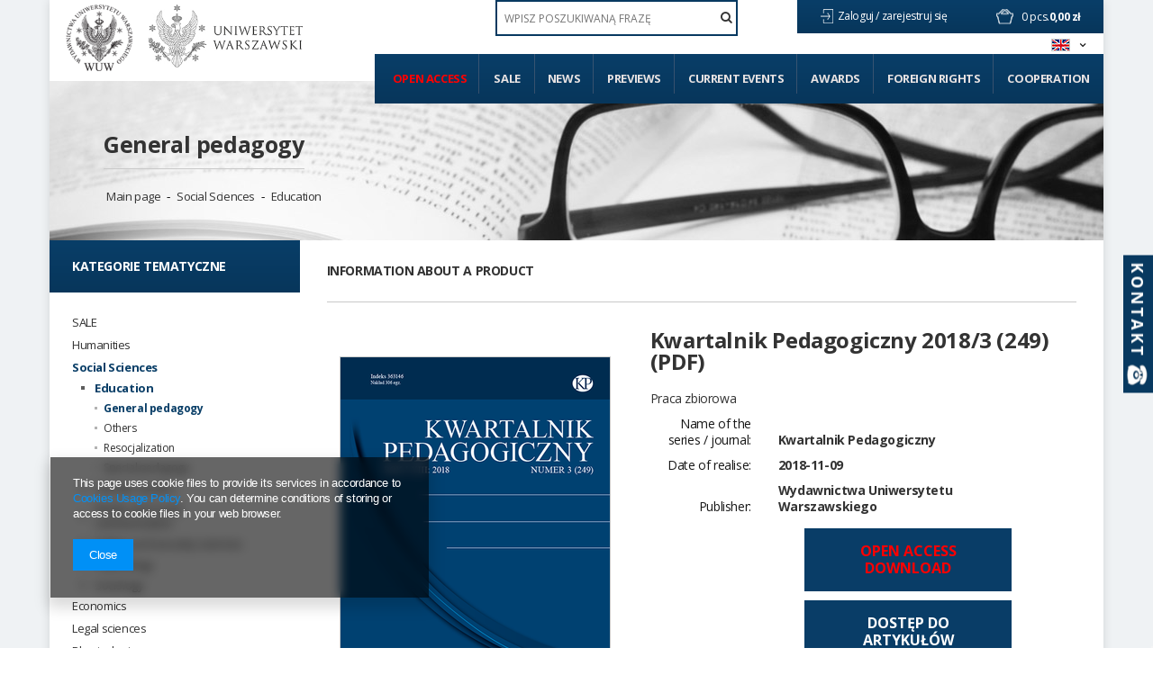

--- FILE ---
content_type: text/html; charset=utf-8
request_url: https://www.wuw.pl/product-eng-8790-Kwartalnik-Pedagogiczny-2018-3-249-PDF.html
body_size: 23317
content:
<!DOCTYPE html>
<html lang="pl" ><head><meta name='viewport' content='user-scalable=no, initial-scale = 1.0, maximum-scale = 1.0, width=device-width'/> <link href='//fonts.googleapis.com/css?family=Open+Sans:300,400,700&subset=latin,latin-ext' rel='stylesheet' type='text/css'><meta http-equiv="Content-Type" content="text/html; charset=utf-8"><title>Kwartalnik Pedagogiczny 2018/3 (249) (PDF)  | Social Sciences \ Education \ General pedagogy Journals \ The Pedagogical Quarterly | - Księgarnia Wydawnictw Uniwersytetu Warszawskiego</title><meta name="keywords" content="Kwartalnik Pedagogiczny 2018/3 (249) (PDF)  Książki wuwu Wydawnictwa Uniwersytetu Warszawskiego  Cover author Praca zbiorowa Date of realise 2018-11-09 Publisher Wydawnictwa Uniwersytetu Warszawskiego  Name of the series / journal Kwartalnik Pedagogiczny Keywords filozofia pedagogiki Keywords stereotyp płci Keywords nauczanie matematyki Keywords młodzieżowy slang Keywords relacje w szkole Edition 1 Place and year of publication Warszawa 2018 Publication language polski Publication language angielski ISBN/ISSN 0023-5938 Number of page 196 Method of publication PDF Size of the file 3,48 MB  Publication type Praca naukowa  Publication type Open access Open access http://wuw.pl/data/include/cms/Kwartalnik_Pedagogiczny_3_2018.pdf Article https://kwartalnikpedagogiczny.pl/resources/html/articlesList?issueId=11805    01684-00-01-04  | Social Sciences \ Education \ General pedagogy Journals \ The Pedagogical Quarterly"><meta name="description" content='Kwartalnik Pedagogiczny 2018/3 (249) (PDF)  | "The Pedagogical Quarterly" is a national quarterly published since 1956. The journal contains theoretical articles on broadly defined pedagogy and discusses the results of research on functioning of an individual in the society. The materials published | Social Sciences \ Education \ General pedagogy Journals \ The Pedagogical Quarterly |'><link rel="icon" href="/gfx/eng/favicon.ico"><link rel="stylesheet" type="text/css" href="/gfx/eng/style.css.gzip?r=1637794494"><script type="text/javascript" src="/gfx/eng/shop.js.gzip?r=1637794494"></script><meta name="robots" content="index,follow"><meta name="rating" content="general"><meta name="Author" content="WUW based on IdoSell - the best online selling solutions for your e-store (www.idosell.com/shop).">
<!-- Begin LoginOptions html -->

<style>
#client_new_social .service_item[data-name="service_Apple"]:before, 
#cookie_login_social_more .service_item[data-name="service_Apple"]:before,
.oscop_contact .oscop_login__service[data-service="Apple"]:before {
    display: block;
    height: 2.6rem;
    content: url('/gfx/standards/apple.svg?r=1743165583');
}
.oscop_contact .oscop_login__service[data-service="Apple"]:before {
    height: auto;
    transform: scale(0.8);
}
#client_new_social .service_item[data-name="service_Apple"]:has(img.service_icon):before,
#cookie_login_social_more .service_item[data-name="service_Apple"]:has(img.service_icon):before,
.oscop_contact .oscop_login__service[data-service="Apple"]:has(img.service_icon):before {
    display: none;
}
</style>

<!-- End LoginOptions html -->

<!-- Open Graph -->
<meta property="og:type" content="website"><meta property="og:url" content="https://www.wuw.pl/product-eng-8790-Kwartalnik-Pedagogiczny-2018-3-249-PDF.html
"><meta property="og:title" content="Kwartalnik Pedagogiczny 2018/3 (249) (PDF)"><meta property="og:description" content=""The Pedagogical Quarterly" is a national quarterly published since 1956. The journal contains theoretical articles on broadly defined pedagogy and discusses the results of research on functioning of an individual in the society. The materials published"><meta property="og:site_name" content="WUW"><meta property="og:locale" content="en_GB"><meta property="og:locale:alternate" content="pl_PL"><meta property="og:image" content="https://www.wuw.pl/hpeciai/e8d9614f86de58f7b2008c58af354092/eng_pl_Kwartalnik-Pedagogiczny-2018-3-249-PDF-8790_1.png"><meta property="og:image:width" content="299"><meta property="og:image:height" content="425"><link rel="manifest" href="https://www.wuw.pl/data/include/pwa/1/manifest.json?t=3"><meta name="apple-mobile-web-app-capable" content="yes"><meta name="apple-mobile-web-app-status-bar-style" content="black"><meta name="apple-mobile-web-app-title" content="www.wuw.pl"><link rel="apple-touch-icon" href="/data/include/pwa/1/icon-128.png"><link rel="apple-touch-startup-image" href="/data/include/pwa/1/logo-512.png" /><meta name="msapplication-TileImage" content="/data/include/pwa/1/icon-144.png"><meta name="msapplication-TileColor" content="#2F3BA2"><meta name="msapplication-starturl" content="/"><script type="application/javascript">var _adblock = true;</script><script async src="/data/include/advertising.js"></script><script type="application/javascript">var statusPWA = {
                online: {
                    txt: "Connected to the Internet",
                    bg: "#5fa341"
                },
                offline: {
                    txt: "No Internet connection",
                    bg: "#eb5467"
                }
            }</script><script async type="application/javascript" src="/ajax/js/pwa_online_bar.js?v=1&r=6"></script><script >
window.dataLayer = window.dataLayer || [];
window.gtag = function gtag() {
dataLayer.push(arguments);
}
gtag('consent', 'default', {
'ad_storage': 'denied',
'analytics_storage': 'denied',
'ad_personalization': 'denied',
'ad_user_data': 'denied',
'wait_for_update': 500
});

gtag('set', 'ads_data_redaction', true);
</script><script  class='google_consent_mode_update'>
gtag('consent', 'update', {
'ad_storage': 'granted',
'analytics_storage': 'granted',
'ad_personalization': 'granted',
'ad_user_data': 'granted'
});
</script>
<!-- End Open Graph -->

<link rel="canonical" href="https://www.wuw.pl/product-eng-8790-Kwartalnik-Pedagogiczny-2018-3-249-PDF.html" />
<link rel="alternate" hreflang="pl" href="https://www.wuw.pl/product-pol-8790-Kwartalnik-Pedagogiczny-2018-3-249-PDF.html" />
<link rel="alternate" hreflang="en" href="https://www.wuw.pl/product-eng-8790-Kwartalnik-Pedagogiczny-2018-3-249-PDF.html" />
                <!-- Global site tag (gtag.js) -->
                <script  async src="https://www.googletagmanager.com/gtag/js?id=AW-10879340793"></script>
                <script >
                    window.dataLayer = window.dataLayer || [];
                    window.gtag = function gtag(){dataLayer.push(arguments);}
                    gtag('js', new Date());
                    
                    gtag('config', 'AW-10879340793', {"allow_enhanced_conversions":true});

                </script>
                <link rel="stylesheet" type="text/css" href="/data/designs/xsl/1_11/gfx/eng/custom.css?r=1762740258">
<!-- Begin additional html or js -->


<!--2|1|2| modified: 2021-04-12 17:26:42-->
<style type="text/css">
.filter_quantity, .menu_quantity{font-weight: 600; font-size: 0.85em;}
div#ckdsclmrshtdwn{background:#093e67 !important;}
#menu_filter div.h3_alt span.filter_loader{display:none !important;}
#menu_categories div.left_authors .toggle_list, #menu_categories div.left_publishers .toggle_list{border:0; margin:0;}
img.photo{max-width:100%;}
#main_hotspot_zone2 .product-icon img, #search_hotspot .product-icon img{max-height:205px;}
#projector_form div.photos a.ks_dscr{text-transform:none;}
#box_5a{display:block !important;}
a.projector_version_button img{padding-right:5px;}
a.btn-large.open_access:hover{padding:15px;}
#menu_categories ul.level_1{width:100%;}

#menu_categories2 > ul > li:first-child a{color:#ff0000;}
#menu_filter li#filter_traits55_26081_box, #menu_categories div.left_type ul li.open_access { display: block; margin: 25px -25px 0; height: auto; width: auto; letter-spacing: normal; background: #093d67; border: 1px solid #093d67; font-family: Open Sans; color: #ff0000 !important; font-weight: 700; text-decoration: none; font-size: 16px; padding: 1.35em 1.1em; display: block; cursor: pointer; overflow: visible; text-align: left; line-height: 1.2; text-transform: uppercase; font-size: 14px; padding: 20px 25px; }
#menu_filter li#filter_traits55_26081_box label.active, #menu_categories div.left_type ul li.open_access a{ color: #ff0000 !important;}
#menu_filter ul { overflow: visible; }

    background: #093d67;
    border: 1px solid #093d67;
    font-family: Open Sans;
    color: #fff !important;
    font-weight: 700;
    text-decoration: none;
    font-size: 16px;
    padding: 1.35em 1.1em;
    display: block;
    cursor: pointer;
    overflow: visible;
    text-align: left;
    line-height: 1.2;
    text-transform: uppercase;
font-size:14px;
padding: 20px 25px;}
#menu_categories li.level_1:last-child span:hover,#menu_categories li.level_1:last-child a:hover{
    background: rgba(8,55,93,0.9);
    border: 1px solid rgba(8,55,93,0.9);
}
@media only screen and (min-width: 1200px){
a.projector_version_button img {  padding-right: 15px;}
a.projector_version_button.active {padding: 1em 1.1em;}
}
.basketedit_page #menu_top > a img, .client-new_page #menu_top > a img, .order1_page #menu_top > a img, .order2_page #menu_top > a img, .login_page #menu_top > a img, .prepaid_page #menu_top > a img, .pickup-sites_page #menu_top > a img{max-height:50px !important;}
</style>

<!-- End additional html or js -->
                <script>
                if (window.ApplePaySession && window.ApplePaySession.canMakePayments()) {
                    var applePayAvailabilityExpires = new Date();
                    applePayAvailabilityExpires.setTime(applePayAvailabilityExpires.getTime() + 2592000000); //30 days
                    document.cookie = 'applePayAvailability=yes; expires=' + applePayAvailabilityExpires.toUTCString() + '; path=/;secure;'
                    var scriptAppleJs = document.createElement('script');
                    scriptAppleJs.src = "/ajax/js/apple.js";
                    if (document.readyState === "interactive" || document.readyState === "complete") {
                          document.body.append(scriptAppleJs);
                    } else {
                        document.addEventListener("DOMContentLoaded", () => {
                            document.body.append(scriptAppleJs);
                        });  
                    }
                } else {
                    document.cookie = 'applePayAvailability=no; path=/;secure;'
                }
                </script>
                <script>let paypalDate = new Date();
                    paypalDate.setTime(paypalDate.getTime() + 86400000);
                    document.cookie = 'payPalAvailability_PLN=-1; expires=' + paypalDate.getTime() + '; path=/; secure';
                </script><script type="text/javascript" src="/gfx/eng/projector_product_questions.js.gzip?r=1637794494"></script><script type="text/javascript" src="/gfx/eng/projector_video.js.gzip?r=1637794494"></script></head><body><div id="container" class="projector_page container" itemscope="" itemtype="http://schema.org/Product"><div id="wrapper" class="row clearfix"><header><script type="text/javascript">

app_shop.vars.currency_format = "###,##0.00";
app_shop.vars.currency_before_value = false;
app_shop.vars.currency_space = true;
app_shop.vars.symbol = "zł";
</script><div id="viewType" style="display:none"></div><div class="menu_settings_wrapper"><div class="menu_settings_bar"><span class="menu_settings_toggle"><span class="hidden-tablet flag flag_eng"></span></span></div><div class="menu_settings_panel"><form action="/settings.php" method="post"><table class="menu_settings_panel"><tr><td class="menu_settings_language"><fieldset class="menu_settings_panel"><legend class="menu_settings_panel">Change the language in the shop:</legend><div class="menu_settings_item"><input type="radio" class="menu_settings_radio" name="lang" value="pol" id="radio_language_pol"><label class="menu_settings_radio" for="radio_language_pol">pl</label></div><div class="menu_settings_item"><input type="radio" class="menu_settings_radio" name="lang" checked value="eng" id="radio_language_eng"><label class="menu_settings_radio" for="radio_language_eng">en</label></div></fieldset></td><td class="menu_settings_currency"><fieldset class="menu_settings_panel"><legend class="menu_settings_panel">Prices in:</legend><div class="menu_settings_item"><input type="radio" class="menu_settings_radio" name="curr" checked value="PLN" id="radio_currency_PLN"><label class="menu_settings_radio" for="radio_currency_PLN">zł<span class="menu_settings_currencyrate">(1 zł = zł)</span></label></div><div class="menu_settings_item"><input type="radio" class="menu_settings_radio" name="curr" value="EUR" id="radio_currency_EUR"><label class="menu_settings_radio" for="radio_currency_EUR">€<span class="menu_settings_currencyrate">(1 zł = 0.25€)</span></label></div></fieldset></td></tr></table><div class="menu_settings_submit"><button class="btn-small menu_settings_submit" type="submit">
                    Apply changes
                </button></div></form></div></div><div id="menu_top" style="background: url('/data/gfx/mask/eng/top_1_big.png') top center no-repeat;height:150px;"><a id="logo" href="/" target="_self"><img src="/data/gfx/mask/eng/logo_1_big.png" alt="" width="302" height="103"></a><a class="add_logo" href="https://www.uw.edu.pl/" target="_blank"><img src="/data/include/cms/logo/logo_eng_2.jpg"></a></div><div id="menu_basket" class="hidden-phone"><a class="to_acc" href="/searching.php"><span class="hidden-desktop search">Szukaj</span></a><a class="to_acc registration_link" href="/login.php" title="Kliknij, aby przejść do formularza rejestracji">
                Zaloguj /
            </a><a class="to_acc sign_in_link" href="/client-new.php?register" title="Kliknij, aby przejść do formularza logowania">
                zarejestruj się
            </a><div id="menu_basket_info"><a class="to_basket" href="/basketedit.php?mode=1"></a><a href="/basketedit.php?mode=1"><strong class="count">0</strong><span class="currency"> pcs.</span><strong class="cost">0,00 zł</strong></a></div></div><form action="search.php" method="get" id="menu_search"><input id="menu_search_text" type="text" name="text" placeholder="WPISZ POSZUKIWANĄ FRAZĘ"><button type="submit"><i class="icon-search"></i></button></form><div id="menu_categories2"><ul class="level_1"><li class="level_1" id="level_1_position_1"><a href="http://www.wuw.pl/search.php?traits_alt%5B55%5D=26081" class="level_1" target="_self">Open access</a></li><li class="level_1" id="level_1_position_2"><a href="/Promocja-spromo-eng.html" class="level_1" target="_self">Sale</a></li><li class="level_1" id="level_1_position_3"><a href="/Produkt-wyrozniony-sdistinguished-eng.html" class="level_1" target="_self">News</a></li><li class="level_1" id="level_1_position_4"><a href="/Produkt-specjalny-sspecial-eng.html" class="level_1" target="_self">Previews</a></li><li class="level_1" id="level_1_position_5"><a href="/news.php" class="level_1" target="_self">Current events</a></li><li class="level_1" id="level_1_position_6"><a href="/Nagrody-ccms-eng-23.html" class="level_1" target="_self">Awards</a></li><li class="level_1" id="level_1_position_7"><a href="/-cinfo-eng-46.html" class="level_1" target="_self">Foreign Rights</a></li><li class="level_1" id="level_1_position_8"><a href="/Wspolpraca-cinfo-eng-34.html" class="level_1 toggle" target="_self">Cooperation</a><ul class="level_2"><li class="level_2"><a href="https://www.wuw.pl/INSTRUCTIONS-FOR-PREPARING-THE-MATERIAL-cinfo-eng-19.html" class="level_2" target="_self"> Instructions for preparing the typescript</a></li><li class="level_2"><a href="https://www.wuw.pl/INSTRUCTIONS-FOR-THE-PREPARATION-OF-THE-ILLUSTRATION-cinfo-eng-18.html" class="level_2" target="_self"> Instructions for preparing illustrations in electronic version for publication</a></li><li class="level_2"><a href="http://wuw.iai-shop.com/Pytania-od-autorow-cabout-pol-27.html" class="level_2" target="_self"> Frequently asked questions</a></li></ul></li></ul></div><div id="breadcrumbs"><div id="breadcrumbs_sub"><h3></h3><ol><li class="bc-main"><span><a href="/">Main page</a></span></li><p class="category bc-active bc-item-1"><a class="category" href="/eng_m_Social-Sciences_Education_General-pedagogy-220.html">General pedagogy</a></p><li class="category bc-item-1"><a class="category" href="/eng_m_Social-Sciences-208.html">Social Sciences</a></li><li class="category bc-item-2"><a class="category" href="/eng_m_Social-Sciences_Education-212.html">Education</a></li></ol></div></div></header><div id="layout"><div id="left" class="col-md-3 col-sm-4"><aside class="span3"></aside><a href="#menu" class="mobile_menu close_sidebar"><i class="icon-remove"></i></a><div id="menu_categories" class="clearfix"><h2>Kategorie tematyczne</h2><ul class="level_1"><li class="level_1 mobile_menu1 mobile_menu"><a href="#menu" class="mobile_menu"><i class="icon-reorder"></i></a></li><li class="level_1 mobile_menu2a mobile_menu"><a href="#favorite" class="mobile_menu"></a></li><li class="level_1 mobile_menu3 mobile_menu"><a href="#search" class="mobile_menu"><i class="icon-search"></i></a></li><li class="level_1 mobile_menu4 mobile_menu"><a href="#basket" class="mobile_menu"><i class="icon-shopping-cart"></i></a></li><li class="level_1 hidden-phone" id="level_1_position_1"><a class="level_1" href="/eng_m_SALE-539.html" target="_self" title="SALE" >SALE</a></li><li class="level_1 hidden-phone" id="level_1_position_2"><a class="level_1 toggle" href="/eng_m_Humanities-174.html" target="_self" title="Humanities" >Humanities</a><ul class="level_2"><li class="level_2"><a href="/eng_m_Humanities_Archaeology-180.html" class="level_2 level_2_no_link" target="_self">Archaeology</a></li><li class="level_2"><a href="/eng_m_Humanities_Bibliology-and-information-science-181.html" class="level_2 level_2_no_link" target="_self">Bibliology and information science</a></li><li class="level_2"><a href="/eng_m_Humanities_Cultural-195.html" class="level_2 toggle" target="_self">Cultural</a><ul class="level_3"><li class="level_3"><a href="/eng_m_Humanities_Cultural_Film-studies-198.html" class="level_3" target="_self">Film studies</a></li><li class="level_3"><a href="/eng_m_Humanities_Cultural_History-of-Culture-196.html" class="level_3" target="_self">History of Culture</a></li><li class="level_3"><a href="/eng_m_Humanities_Cultural_Musicology-301.html" class="level_3" target="_self">Musicology</a></li><li class="level_3"><a href="/eng_m_Humanities_Cultural_Others-306.html" class="level_3" target="_self">Others</a></li><li class="level_3"><a href="/eng_m_Humanities_Cultural_Theatrology-199.html" class="level_3" target="_self">Theatrology</a></li><li class="level_3"><a href="/eng_m_Humanities_Cultural_Theory-of-culture-197.html" class="level_3" target="_self">Theory of culture</a></li></ul></li><li class="level_2"><a href="/eng_m_Humanities_Ethnology-and-cultural-anthropology-182.html" class="level_2 level_2_no_link" target="_self">Ethnology and cultural anthropology</a></li><li class="level_2"><a href="/eng_m_Humanities_Foreign-philologies-183.html" class="level_2 toggle" target="_self">Foreign philologies</a><ul class="level_3"><li class="level_3"><a href="/eng_m_Humanities_Foreign-philologies_-German-philology-187.html" class="level_3" target="_self"> German philology</a></li><li class="level_3"><a href="/eng_m_Humanities_Foreign-philologies_English-philology-184.html" class="level_3" target="_self">English philology</a></li><li class="level_3"><a href="/eng_m_Humanities_Foreign-philologies_Oriental-188.html" class="level_3" target="_self">Oriental</a></li><li class="level_3"><a href="/eng_m_Humanities_Foreign-philologies_Other-philologies-189.html" class="level_3" target="_self">Other philologies</a></li><li class="level_3"><a href="/eng_m_Humanities_Foreign-philologies_Roman-philologies-185.html" class="level_3" target="_self">Roman philologies</a></li><li class="level_3"><a href="/eng_m_Humanities_Foreign-philologies_Slavic-philologies-186.html" class="level_3" target="_self">Slavic philologies</a></li></ul></li><li class="level_2"><a href="/eng_m_Humanities_History-192.html" class="level_2 toggle" target="_self">History</a><ul class="level_3"><li class="level_3"><a href="/eng_m_Humanities_History_19th-century-history-205.html" class="level_3" target="_self">19th century history</a></li><li class="level_3"><a href="/eng_m_Humanities_History_20th-century-history-206.html" class="level_3" target="_self">20th century history</a></li><li class="level_3"><a href="/eng_m_Humanities_History_21st-century-history-339.html" class="level_3" target="_self">21st century history</a></li><li class="level_3"><a href="/eng_m_Humanities_History_Ancient-history-203.html" class="level_3" target="_self">Ancient history</a></li><li class="level_3"><a href="/eng_m_Humanities_History_Biographies-410.html" class="level_3" target="_self">Biographies</a></li><li class="level_3"><a href="/eng_m_Humanities_History_Diaries-memories-411.html" class="level_3" target="_self">Diaries, memories</a></li><li class="level_3"><a href="/eng_m_Humanities_History_Medieval-history-202.html" class="level_3" target="_self">Medieval history</a></li><li class="level_3"><a href="/eng_m_Humanities_History_Methodology-didactics-and-historiography-207.html" class="level_3" target="_self">Methodology, didactics and historiography</a></li><li class="level_3"><a href="/eng_m_Humanities_History_Modern-history-204.html" class="level_3" target="_self">Modern history</a></li><li class="level_3"><a href="/eng_m_Humanities_History_Others-304.html" class="level_3" target="_self">Others</a></li></ul></li><li class="level_2"><a href="/eng_m_Humanities_History-of-art-193.html" class="level_2 level_2_no_link" target="_self">History of art</a></li><li class="level_2"><a href="/eng_m_Humanities_Linguistics-194.html" class="level_2 level_2_no_link" target="_self">Linguistics</a></li><li class="level_2"><a href="/eng_m_Humanities_Literary-200.html" class="level_2 level_2_no_link" target="_self">Literary</a></li><li class="level_2"><a href="/eng_m_Humanities_Others-303.html" class="level_2 level_2_no_link" target="_self">Others</a></li><li class="level_2"><a href="/eng_m_Humanities_Philosophy-191.html" class="level_2 level_2_no_link" target="_self">Philosophy</a></li><li class="level_2"><a href="/eng_m_Humanities_Polish-philology-190.html" class="level_2 level_2_no_link" target="_self">Polish philology</a></li><li class="level_2"><a href="/eng_m_Humanities_Religious-201.html" class="level_2 level_2_no_link" target="_self">Religious</a></li></ul></li><li class="level_1 hidden-phone active" id="level_1_position_3"><a class="level_1 toggle" href="/eng_m_Social-Sciences-208.html" target="_self" title="Social Sciences" >Social Sciences</a><ul class="level_2"><li class="level_2 active"><a href="/eng_m_Social-Sciences_Education-212.html" class="level_2 toggle" target="_self">Education</a><ul class="level_3"><li class="level_3 active"><a href="/eng_m_Social-Sciences_Education_General-pedagogy-220.html" class="level_3" target="_self">General pedagogy</a></li><li class="level_3"><a href="/eng_m_Social-Sciences_Education_Others-308.html" class="level_3" target="_self">Others</a></li><li class="level_3"><a href="/eng_m_Social-Sciences_Education_Resocjalization-222.html" class="level_3" target="_self">Resocjalization</a></li><li class="level_3"><a href="/eng_m_Social-Sciences_Education_Special-pedagogy-221.html" class="level_3" target="_self">Special pedagogy</a></li></ul></li><li class="level_2"><a href="/eng_m_Social-Sciences_Gender-studies-209.html" class="level_2 level_2_no_link" target="_self">Gender studies</a></li><li class="level_2"><a href="/eng_m_Social-Sciences_Media-and-social-communication-210.html" class="level_2 level_2_no_link" target="_self">Media and social communication</a></li><li class="level_2"><a href="/eng_m_Social-Sciences_Politics-and-security-sciences-211.html" class="level_2 toggle" target="_self">Politics and security sciences</a><ul class="level_3"><li class="level_3"><a href="/eng_m_Social-Sciences_Politics-and-security-sciences_-European-studies-216.html" class="level_3" target="_self"> European studies</a></li><li class="level_3"><a href="/eng_m_Social-Sciences_Politics-and-security-sciences_Ideas-and-theory-of-politics-297.html" class="level_3" target="_self">Ideas and theory of politics</a></li><li class="level_3"><a href="/eng_m_Social-Sciences_Politics-and-security-sciences_International-relations-298.html" class="level_3" target="_self">International relations</a></li><li class="level_3"><a href="/eng_m_Social-Sciences_Politics-and-security-sciences_Others-307.html" class="level_3" target="_self">Others</a></li><li class="level_3"><a href="/eng_m_Social-Sciences_Politics-and-security-sciences_Political-Science-218.html" class="level_3" target="_self">Political Science</a></li><li class="level_3"><a href="/eng_m_Social-Sciences_Politics-and-security-sciences_Security-215.html" class="level_3" target="_self">Security</a></li></ul></li><li class="level_2"><a href="/eng_m_Social-Sciences_Psychology-213.html" class="level_2 toggle" target="_self">Psychology</a><ul class="level_3"><li class="level_3"><a href="/eng_m_Social-Sciences_Psychology_Clinical-psychology-229.html" class="level_3" target="_self">Clinical psychology</a></li><li class="level_3"><a href="/eng_m_Social-Sciences_Psychology_Cognitive-Psychology-226.html" class="level_3" target="_self">Cognitive Psychology</a></li><li class="level_3"><a href="/eng_m_Social-Sciences_Psychology_Developmental-Psychology-224.html" class="level_3" target="_self">Developmental Psychology</a></li><li class="level_3"><a href="/eng_m_Social-Sciences_Psychology_General-psychology-223.html" class="level_3" target="_self">General psychology</a></li><li class="level_3"><a href="/eng_m_Social-Sciences_Psychology_Neuropsychology-230.html" class="level_3" target="_self">Neuropsychology</a></li><li class="level_3"><a href="/eng_m_Social-Sciences_Psychology_Others-309.html" class="level_3" target="_self">Others</a></li><li class="level_3"><a href="/eng_m_Social-Sciences_Psychology_Personality-psychology-227.html" class="level_3" target="_self">Personality psychology</a></li><li class="level_3"><a href="/eng_m_Social-Sciences_Psychology_Psychotherapy-228.html" class="level_3" target="_self">Psychotherapy</a></li><li class="level_3"><a href="/eng_m_Social-Sciences_Psychology_Social-Psychology-225.html" class="level_3" target="_self">Social Psychology</a></li></ul></li><li class="level_2"><a href="/eng_m_Social-Sciences_Sociology-214.html" class="level_2 toggle" target="_self">Sociology</a><ul class="level_3"><li class="level_3"><a href="/eng_m_Social-Sciences_Sociology_Methods-of-sociological-research-231.html" class="level_3" target="_self">Methods of sociological research</a></li><li class="level_3"><a href="/eng_m_Social-Sciences_Sociology_Others-310.html" class="level_3" target="_self">Others</a></li><li class="level_3"><a href="/eng_m_Social-Sciences_Sociology_Socjology-232.html" class="level_3" target="_self">Socjology</a></li></ul></li></ul></li><li class="level_1 hidden-phone" id="level_1_position_4"><a class="level_1 toggle" href="/eng_m_Economics-233.html" target="_self" title="Economics" >Economics</a><ul class="level_2"><li class="level_2"><a href="/eng_m_Economics_-Economy-234.html" class="level_2 level_2_no_link" target="_self"> Economy</a></li><li class="level_2"><a href="/eng_m_Economics_-Finances-235.html" class="level_2 level_2_no_link" target="_self"> Finances</a></li><li class="level_2"><a href="/eng_m_Economics_-Management-238.html" class="level_2 level_2_no_link" target="_self"> Management</a></li><li class="level_2"><a href="/eng_m_Economics_Marketing-236.html" class="level_2 level_2_no_link" target="_self">Marketing</a></li><li class="level_2"><a href="/eng_m_Economics_Others-311.html" class="level_2 level_2_no_link" target="_self">Others</a></li><li class="level_2"><a href="/eng_m_Economics_Statistics-300.html" class="level_2 level_2_no_link" target="_self">Statistics</a></li></ul></li><li class="level_1 hidden-phone" id="level_1_position_5"><a class="level_1 toggle" href="/eng_m_Legal-sciences-239.html" target="_self" title="Legal sciences" >Legal sciences</a><ul class="level_2"><li class="level_2"><a href="/eng_m_Legal-sciences_Administration-240.html" class="level_2 level_2_no_link" target="_self">Administration</a></li><li class="level_2"><a href="/eng_m_Legal-sciences_Criminology-and-forensics-241.html" class="level_2 level_2_no_link" target="_self">Criminology and forensics</a></li><li class="level_2"><a href="/eng_m_Legal-sciences_Law-242.html" class="level_2 level_2_no_link" target="_self">Law</a></li><li class="level_2"><a href="/eng_m_Legal-sciences_Others-312.html" class="level_2 level_2_no_link" target="_self">Others</a></li></ul></li><li class="level_1 hidden-phone" id="level_1_position_6"><a class="level_1 toggle" href="/eng_m_Physical-sciences-173.html" target="_self" title="Physical sciences" >Physical sciences</a><ul class="level_2"><li class="level_2"><a href="/eng_m_Physical-sciences_-Physics-244.html" class="level_2 toggle" target="_self"> Physics</a><ul class="level_3"><li class="level_3"><a href="/eng_m_Physical-sciences_-Physics_Experimental-physics-245.html" class="level_3" target="_self">Experimental physics</a></li><li class="level_3"><a href="/eng_m_Physical-sciences_-Physics_Others-329.html" class="level_3" target="_self">Others</a></li><li class="level_3"><a href="/eng_m_Physical-sciences_-Physics_Theoretical-physics-246.html" class="level_3" target="_self">Theoretical physics</a></li></ul></li><li class="level_2"><a href="/eng_m_Physical-sciences_Astronomy-243.html" class="level_2 level_2_no_link" target="_self">Astronomy</a></li></ul></li><li class="level_1 hidden-phone" id="level_1_position_7"><a class="level_1 toggle" href="/eng_m_Chemical-sciences-247.html" target="_self" title="Chemical sciences" >Chemical sciences</a><ul class="level_2"><li class="level_2"><a href="/eng_m_Chemical-sciences_Biochemistry-248.html" class="level_2 level_2_no_link" target="_self">Biochemistry</a></li><li class="level_2"><a href="/eng_m_Chemical-sciences_Chemistry-249.html" class="level_2 toggle" target="_self">Chemistry</a><ul class="level_3"><li class="level_3"><a href="/eng_m_Chemical-sciences_Chemistry_-Analytical-and-inorganic-chemistry-251.html" class="level_3" target="_self"> Analytical and inorganic chemistry</a></li><li class="level_3"><a href="/eng_m_Chemical-sciences_Chemistry_-General-chemistry-330.html" class="level_3" target="_self"> General chemistry</a></li><li class="level_3"><a href="/eng_m_Chemical-sciences_Chemistry_Organic-chemistry-253.html" class="level_3" target="_self">Organic chemistry</a></li><li class="level_3"><a href="/eng_m_Chemical-sciences_Chemistry_Others-437.html" class="level_3" target="_self">Others</a></li><li class="level_3"><a href="/eng_m_Chemical-sciences_Chemistry_Physical-chemistry-252.html" class="level_3" target="_self">Physical chemistry</a></li></ul></li><li class="level_2"><a href="/eng_m_Chemical-sciences_Technologia-chemiczna-250.html" class="level_2 level_2_no_link" target="_self">Technologia chemiczna</a></li></ul></li><li class="level_1 hidden-phone" id="level_1_position_8"><a class="level_1 toggle" href="/eng_m_Technical-studies-254.html" target="_self" title="Technical studies" >Technical studies</a><ul class="level_2"><li class="level_2"><a href="/eng_m_Technical-studies_Architecture-257.html" class="level_2 level_2_no_link" target="_self">Architecture</a></li><li class="level_2"><a href="/eng_m_Technical-studies_Architecture-and-urban-planning-255.html" class="level_2 level_2_no_link" target="_self">Architecture and urban planning</a></li><li class="level_2"><a href="/eng_m_Technical-studies_Automation-and-Robotics-256.html" class="level_2 level_2_no_link" target="_self">Automation and Robotics</a></li><li class="level_2"><a href="/eng_m_Technical-studies_Chemical-engineering-261.html" class="level_2 level_2_no_link" target="_self">Chemical engineering</a></li><li class="level_2"><a href="/eng_m_Technical-studies_Energetics-259.html" class="level_2 level_2_no_link" target="_self">Energetics</a></li><li class="level_2"><a href="/eng_m_Technical-studies_Environmental-engineering-264.html" class="level_2 level_2_no_link" target="_self">Environmental engineering</a></li><li class="level_2"><a href="/eng_m_Technical-studies_Material-engineering-262.html" class="level_2 level_2_no_link" target="_self">Material engineering</a></li><li class="level_2"><a href="/eng_m_Technical-studies_Others-313.html" class="level_2 level_2_no_link" target="_self">Others</a></li><li class="level_2"><a href="/eng_m_Technical-studies_Production-engineering-263.html" class="level_2 level_2_no_link" target="_self">Production engineering</a></li><li class="level_2"><a href="/eng_m_Technical-studies_Transport-and-telecommunications-266.html" class="level_2 level_2_no_link" target="_self">Transport and telecommunications</a></li></ul></li><li class="level_1 hidden-phone" id="level_1_position_9"><a class="level_1 toggle" href="/eng_m_Biological-sciences-267.html" target="_self" title="Biological sciences" >Biological sciences</a><ul class="level_2"><li class="level_2"><a href="/eng_m_Biological-sciences_-Ecology-and-environmental-protection-273.html" class="level_2 level_2_no_link" target="_self"> Ecology and environmental protection</a></li><li class="level_2"><a href="/eng_m_Biological-sciences_Agriculture-breeding-435.html" class="level_2 level_2_no_link" target="_self">Agriculture, breeding</a></li><li class="level_2"><a href="/eng_m_Biological-sciences_Biology-268.html" class="level_2 toggle" target="_self">Biology</a><ul class="level_3"><li class="level_3"><a href="/eng_m_Biological-sciences_Biology_Biotechnology-274.html" class="level_3" target="_self">Biotechnology</a></li><li class="level_3"><a href="/eng_m_Biological-sciences_Biology_Botany-275.html" class="level_3" target="_self">Botany</a></li><li class="level_3"><a href="/eng_m_Biological-sciences_Biology_Genetics-271.html" class="level_3" target="_self">Genetics</a></li><li class="level_3"><a href="/eng_m_Biological-sciences_Biology_Hydrobiologia-485.html" class="level_3" target="_self">Hydrobiologia</a></li><li class="level_3"><a href="/eng_m_Biological-sciences_Biology_Mikrobiology-272.html" class="level_3" target="_self">Mikrobiology</a></li><li class="level_3"><a href="/eng_m_Biological-sciences_Biology_Others-315.html" class="level_3" target="_self">Others</a></li><li class="level_3"><a href="/eng_m_Biological-sciences_Biology_Zoology-276.html" class="level_3" target="_self">Zoology</a></li></ul></li><li class="level_2"><a href="/eng_m_Biological-sciences_Others-314.html" class="level_2 level_2_no_link" target="_self">Others</a></li></ul></li><li class="level_1 hidden-phone" id="level_1_position_10"><a class="level_1 toggle" href="/eng_m_Earth-sciences-277.html" target="_self" title="Earth sciences" >Earth sciences</a><ul class="level_2"><li class="level_2"><a href="/eng_m_Earth-sciences_-Geography-278.html" class="level_2 level_2_no_link" target="_self"> Geography</a></li><li class="level_2"><a href="/eng_m_Earth-sciences_Geology-279.html" class="level_2 level_2_no_link" target="_self">Geology</a></li></ul></li><li class="level_1 hidden-phone" id="level_1_position_11"><a class="level_1 toggle" href="/eng_m_Medical-sciences-280.html" target="_self" title="Medical sciences" >Medical sciences</a><ul class="level_2"><li class="level_2"><a href="/eng_m_Medical-sciences_-Medicine-281.html" class="level_2 level_2_no_link" target="_self"> Medicine</a></li><li class="level_2"><a href="/eng_m_Medical-sciences_Others-316.html" class="level_2 level_2_no_link" target="_self">Others</a></li></ul></li><li class="level_1 hidden-phone" id="level_1_position_12"><a class="level_1 toggle" href="/eng_m_Publishing-series-340.html" target="_self" title="Publishing series" >Publishing series</a><ul class="level_2"><li class="level_2"><a href="/eng_m_Publishing-series_Forschungen-zur-Komparatistik-575.html" class="level_2 level_2_no_link" target="_self">Forschungen zur Komparatistik</a></li><li class="level_2"><a href="/eng_m_Publishing-series_Akme-Studia-historica-470.html" class="level_2 level_2_no_link" target="_self">Akme. Studia historica</a></li><li class="level_2"><a href="/eng_m_Publishing-series_Akme-Zrodla-starozytne-356.html" class="level_2 level_2_no_link" target="_self">Akme. Źródła starożytne</a></li><li class="level_2"><a href="/eng_m_Publishing-series_Alef-355.html" class="level_2 level_2_no_link" target="_self">Alef</a></li><li class="level_2"><a href="/eng_m_Publishing-series_Almanach-antropologiczny-361.html" class="level_2 level_2_no_link" target="_self">Almanach antropologiczny</a></li><li class="level_2"><a href="/eng_m_Publishing-series_Archives-of-the-Faculty-of-Education-of-the-UW-569.html" class="level_2 level_2_no_link" target="_self">Archives of the Faculty of Education of the UW</a></li><li class="level_2"><a href="/eng_m_Publishing-series_Archiwum-Ringelbluma-358.html" class="level_2 level_2_no_link" target="_self">Archiwum Ringelbluma</a></li><li class="level_2"><a href="/eng_m_Publishing-series_Badania-ekonomiczne-343.html" class="level_2 level_2_no_link" target="_self">Badania ekonomiczne</a></li><li class="level_2"><a href="/eng_m_Publishing-series_Badania-etnograficzne-362.html" class="level_2 level_2_no_link" target="_self">Badania etnograficzne</a></li><li class="level_2"><a href="/eng_m_Publishing-series_Biblioteka-Dziel-Wschodu-351.html" class="level_2 level_2_no_link" target="_self">Biblioteka Dzieł Wschodu</a></li><li class="level_2"><a href="/eng_m_Publishing-series_Biblioteka-Humanisty-347.html" class="level_2 level_2_no_link" target="_self">Biblioteka Humanisty</a></li><li class="level_2"><a href="/eng_m_Publishing-series_Biblioteka-Klasykow-Nauki-346.html" class="level_2 level_2_no_link" target="_self">Biblioteka Klasyków Nauki</a></li><li class="level_2"><a href="/eng_m_Publishing-series_Biblioteka-Prac-Filologicznych-471.html" class="level_2 level_2_no_link" target="_self">Biblioteka Prac Filologicznych</a></li><li class="level_2"><a href="/eng_m_Publishing-series_Renaissance-Library-348.html" class="level_2 level_2_no_link" target="_self">Renaissance Library</a></li><li class="level_2"><a href="/eng_m_Publishing-series_Bibliotheca-Europae-Orientalis-519.html" class="level_2 level_2_no_link" target="_self">Bibliotheca Europae Orientalis</a></li><li class="level_2"><a href="/eng_m_Publishing-series_Communicare-341.html" class="level_2 level_2_no_link" target="_self">Communicare</a></li><li class="level_2"><a href="/eng_m_Publishing-series_Coreana-Varsoviensia-454.html" class="level_2 level_2_no_link" target="_self">Coreana Varsoviensia</a></li><li class="level_2"><a href="/eng_m_Publishing-series_Corpus-Epistularum-Ioannis-Dantisci-517.html" class="level_2 level_2_no_link" target="_self">Corpus Epistularum Ioannis Dantisci</a></li><li class="level_2"><a href="/eng_m_Publishing-series_Debaty-Artes-Liberales-562.html" class="level_2 level_2_no_link" target="_self">Debaty Artes Liberales</a></li><li class="level_2"><a href="/eng_m_Publishing-series_Dromena-357.html" class="level_2 level_2_no_link" target="_self">Dromena</a></li><li class="level_2"><a href="/eng_m_Publishing-series_Druga-Europa-359.html" class="level_2 level_2_no_link" target="_self">Druga Europa</a></li><li class="level_2"><a href="/eng_m_Publishing-series_Dzieje-Mysli-o-Sztuce-364.html" class="level_2 level_2_no_link" target="_self">Dzieje Myśli o Sztuce</a></li><li class="level_2"><a href="/eng_m_Publishing-series_Edytorstwo-zrodel-XIX-i-XX-wieku-572.html" class="level_2 level_2_no_link" target="_self">Edytorstwo źródeł XIX i XX wieku</a></li><li class="level_2"><a href="/eng_m_Publishing-series_Environmental-Sensitivities-526.html" class="level_2 level_2_no_link" target="_self">Environmental Sensitivities</a></li><li class="level_2"><a href="/eng_m_Publishing-series_European-Pluralities-529.html" class="level_2 level_2_no_link" target="_self">European Pluralities</a></li><li class="level_2"><a href="/eng_m_Publishing-series_Forum-Semantyczne-502.html" class="level_2 level_2_no_link" target="_self">Forum Semantyczne</a></li><li class="level_2"><a href="/eng_m_Publishing-series_From-Queen-Anne-to-Queen-Victoria-506.html" class="level_2 level_2_no_link" target="_self">From Queen Anne to Queen Victoria</a></li><li class="level_2"><a href="/eng_m_Publishing-series_Genealogia-wspolczesnosci-365.html" class="level_2 level_2_no_link" target="_self">Genealogia współczesności</a></li><li class="level_2"><a href="/eng_m_Publishing-series_Generalowie-II-Rzeczypospolitej-352.html" class="level_2 level_2_no_link" target="_self">Generałowie II Rzeczypospolitej</a></li><li class="level_2"><a href="/eng_m_Publishing-series_Glottodidactic-Studies-425.html" class="level_2 level_2_no_link" target="_self">Glottodidactic Studies</a></li><li class="level_2"><a href="/eng_m_Publishing-series_Intercultural-Studies-551.html" class="level_2 level_2_no_link" target="_self">Intercultural Studies</a></li><li class="level_2"><a href="/eng_m_Publishing-series_Interculturality-of-Central-and-Eastern-Europe-532.html" class="level_2 level_2_no_link" target="_self">Interculturality of Central and Eastern Europe</a></li><li class="level_2"><a href="/eng_m_Publishing-series_Kolory-idei-349.html" class="level_2 level_2_no_link" target="_self">Kolory idei</a></li><li class="level_2"><a href="/eng_m_Publishing-series_Krzysztof-Maurin-Teksty-wybrane-475.html" class="level_2 level_2_no_link" target="_self">Krzysztof Maurin – Teksty wybrane</a></li><li class="level_2"><a href="/eng_m_Publishing-series_Kultura-I-Rzeczypospolitej-342.html" class="level_2 level_2_no_link" target="_self">Kultura I Rzeczypospolitej </a></li><li class="level_2"><a href="/eng_m_Publishing-series_Kultury-i-jezyki-pamieci-408.html" class="level_2 level_2_no_link" target="_self">Kultury i języki pamięci</a></li><li class="level_2"><a href="/eng_m_Publishing-series_Libal-Monographs-527.html" class="level_2 level_2_no_link" target="_self">Libal Monographs</a></li><li class="level_2"><a href="/eng_m_Publishing-series_Masters-of-American-Literature-345.html" class="level_2 level_2_no_link" target="_self">Masters of American Literature</a></li><li class="level_2"><a href="/eng_m_Publishing-series_Migration-Studies-369.html" class="level_2 level_2_no_link" target="_self">Migration Studies</a></li><li class="level_2"><a href="/eng_m_Publishing-series_Minuscula-Humaniora-500.html" class="level_2 level_2_no_link" target="_self">Minuscula Humaniora</a></li><li class="level_2"><a href="/eng_m_Publishing-series_Monumenta-Universitatis-Varsoviensis-344.html" class="level_2 level_2_no_link" target="_self">Monumenta Universitatis Varsoviensis</a></li><li class="level_2"><a href="/eng_m_Publishing-series_OderUbersetzen-505.html" class="level_2 level_2_no_link" target="_self">OderÜbersetzen</a></li><li class="level_2"><a href="/eng_m_Publishing-series_Our-Mythical-Childhood-534.html" class="level_2 level_2_no_link" target="_self">Our Mythical Childhood</a></li><li class="level_2"><a href="/eng_m_Publishing-series_Palmyrene-Studies-386.html" class="level_2 level_2_no_link" target="_self">Palmyrene Studies</a></li><li class="level_2"><a href="/eng_m_Publishing-series_PAM-Monograph-Series-379.html" class="level_2 level_2_no_link" target="_self">PAM Monograph Series</a></li><li class="level_2"><a href="/eng_m_Publishing-series_PAM-Supplement-Series-380.html" class="level_2 level_2_no_link" target="_self">PAM Supplement Series</a></li><li class="level_2"><a href="/eng_m_Publishing-series_Parabaza-552.html" class="level_2 level_2_no_link" target="_self">Parabaza</a></li><li class="level_2"><a href="/eng_m_Publishing-series_Pedagogika-Filozoficzna-472.html" class="level_2 level_2_no_link" target="_self">Pedagogika Filozoficzna</a></li><li class="level_2"><a href="/eng_m_Publishing-series_penology-org-522.html" class="level_2 level_2_no_link" target="_self">penology.org</a></li><li class="level_2"><a href="/eng_m_Publishing-series_Poetyka-kulturowa-teatru-398.html" class="level_2 level_2_no_link" target="_self">Poetyka kulturowa teatru</a></li><li class="level_2"><a href="/eng_m_Publishing-series_Pongo-381.html" class="level_2 level_2_no_link" target="_self">Pongo</a></li><li class="level_2"><a href="/eng_m_Publishing-series_Powiesc-japonska-383.html" class="level_2 level_2_no_link" target="_self">Powieść japońska</a></li><li class="level_2"><a href="/eng_m_Publishing-series_Poza-granicami-Porownanie-kontekst-metoda-441.html" class="level_2 level_2_no_link" target="_self">Poza granicami. Porównanie – kontekst – metoda</a></li><li class="level_2"><a href="/eng_m_Publishing-series_Prace-BUW-367.html" class="level_2 level_2_no_link" target="_self">Prace BUW</a></li><li class="level_2"><a href="/eng_m_Publishing-series_Psychologia-niepelnosprawnosci-389.html" class="level_2 level_2_no_link" target="_self">Psychologia niepełnosprawności</a></li><li class="level_2"><a href="/eng_m_Publishing-series_Shakespeare-Critical-edition-518.html" class="level_2 level_2_no_link" target="_self">Shakespeare. Critical edition</a></li><li class="level_2"><a href="/eng_m_Publishing-series_SOCIALITER-512.html" class="level_2 level_2_no_link" target="_self">SOCIALITER</a></li><li class="level_2"><a href="/eng_m_Publishing-series_Sociology-and-philosophy-373.html" class="level_2 level_2_no_link" target="_self">Sociology and philosophy</a></li><li class="level_2"><a href="/eng_m_Publishing-series_Spotkania-z-Japonia-372.html" class="level_2 level_2_no_link" target="_self">Spotkania z Japonią</a></li><li class="level_2"><a href="/eng_m_Publishing-series_Studies-and-Analyzes-of-the-Institute-of-Sociology-at-the-University-of-Warsaw-368.html" class="level_2 level_2_no_link" target="_self">Studies and Analyzes of the Institute of Sociology at the University of Warsaw</a></li><li class="level_2"><a href="/eng_m_Publishing-series_Study-of-Education-363.html" class="level_2 level_2_no_link" target="_self">Study of Education</a></li><li class="level_2"><a href="/eng_m_Publishing-series_Tadeusz-Mazowiecki-Writings-and-Documents-560.html" class="level_2 level_2_no_link" target="_self">Tadeusz Mazowiecki. Writings and Documents</a></li><li class="level_2"><a href="/eng_m_Publishing-series_Teoria-i-Metodologia-Polityki-Spolecznej-419.html" class="level_2 level_2_no_link" target="_self">Teoria i Metodologia Polityki Społecznej</a></li><li class="level_2"><a href="/eng_m_Publishing-series_Texts-and-Contexts-458.html" class="level_2 level_2_no_link" target="_self">Texts and Contexts</a></li><li class="level_2"><a href="/eng_m_Publishing-series_The-World-of-Nanotechnology-353.html" class="level_2 level_2_no_link" target="_self">The World of Nanotechnology</a></li><li class="level_2"><a href="/eng_m_Publishing-series_Warsaw-Folk-and-Fairy-Tale-Studies-556.html" class="level_2 level_2_no_link" target="_self">Warsaw Folk and Fairy Tale Studies</a></li><li class="level_2"><a href="/eng_m_Publishing-series_Wspolczesne-problemy-psychologii-390.html" class="level_2 level_2_no_link" target="_self">Współczesne problemy psychologii</a></li><li class="level_2"><a href="/eng_m_Publishing-series_Zrodla-do-dziejow-Zydow-na-ziemiach-polskich-w-XIX-i-XX-wieku-do-1939-r-452.html" class="level_2 level_2_no_link" target="_self">Źródła do dziejów Żydów na ziemiach polskich w XIX i XX wieku (do 1939 r.)</a></li></ul></li><li class="level_1 hidden-phone" id="level_1_position_13"><a class="level_1 toggle" href="/eng_m_Journals-284.html" target="_self" title="Journals" >Journals</a><ul class="level_2"><li class="level_2"><a href="/eng_m_Journals_Acta-Albaruthenica-550.html" class="level_2 level_2_no_link" target="_self">Acta Albaruthenica</a></li><li class="level_2"><a href="/eng_m_Journals_Anglica-285.html" class="level_2 level_2_no_link" target="_self">Anglica</a></li><li class="level_2"><a href="/eng_m_Journals_Anuario-Historico-Iberico-521.html" class="level_2 level_2_no_link" target="_self">Anuario Histórico Ibérico</a></li><li class="level_2"><a href="/eng_m_Journals_Baroque-History-Literature-Art-574.html" class="level_2 level_2_no_link" target="_self">Baroque. History – Literature – Art</a></li><li class="level_2"><a href="/eng_m_Journals_Estudios-Latinoamericanos-424.html" class="level_2 level_2_no_link" target="_self">Estudios Latinoamericanos</a></li><li class="level_2"><a href="/eng_m_Journals_European-Review-429.html" class="level_2 level_2_no_link" target="_self">European Review</a></li><li class="level_2"><a href="/eng_m_Journals_Humanities-Review-288.html" class="level_2 level_2_no_link" target="_self">Humanities Review</a></li><li class="level_2"><a href="/eng_m_Journals_Ikonotheka-334.html" class="level_2 level_2_no_link" target="_self">Ikonotheka</a></li><li class="level_2"><a href="/eng_m_Journals_Jezyk-Bialoruski-jako-Obcy-540.html" class="level_2 level_2_no_link" target="_self">Język Białoruski jako Obcy</a></li><li class="level_2"><a href="/eng_m_Journals_Nowy-Prometeusz-542.html" class="level_2 level_2_no_link" target="_self">Nowy Prometeusz</a></li><li class="level_2"><a href="/eng_m_Journals_Novensia-567.html" class="level_2 level_2_no_link" target="_self">Novensia</a></li><li class="level_2"><a href="/eng_m_Journals_Oboz-541.html" class="level_2 level_2_no_link" target="_self">Obóz</a></li><li class="level_2"><a href="/eng_m_Journals_OderUbersetzen-336.html" class="level_2 level_2_no_link" target="_self">OderÜbersetzen</a></li><li class="level_2"><a href="/eng_m_Journals_Pedagogical-Culture-286.html" class="level_2 level_2_no_link" target="_self">Pedagogical Culture</a></li><li class="level_2"><a href="/eng_m_Journals_Philological-Studies-Literary-Research-444.html" class="level_2 level_2_no_link" target="_self">Philological Studies. Literary Research</a></li><li class="level_2"><a href="/eng_m_Journals_PAM-Polish-Archaeology-in-the-Mediterranean-393.html" class="level_2 level_2_no_link" target="_self">PAM Polish Archaeology in the Mediterranean</a></li><li class="level_2"><a href="/eng_m_Journals_Prace-Filologiczne-530.html" class="level_2 level_2_no_link" target="_self">Prace Filologiczne</a></li><li class="level_2"><a href="/eng_m_Journals_Pro-Georgia-545.html" class="level_2 level_2_no_link" target="_self">Pro Georgia</a></li><li class="level_2"><a href="/eng_m_Journals_Przeglad-Muzykologiczny-332.html" class="level_2 level_2_no_link" target="_self">Przegląd Muzykologiczny</a></li><li class="level_2"><a href="/eng_m_Journals_Przeglad-Wschodni-543.html" class="level_2 level_2_no_link" target="_self">Przegląd Wschodni</a></li><li class="level_2"><a href="/eng_m_Journals_Rocznik-Centrum-Studiow-Bialoruskich-544.html" class="level_2 level_2_no_link" target="_self">Rocznik Centrum Studiów Białoruskich</a></li><li class="level_2"><a href="/eng_m_Journals_Rocznik-Centrum-Studiow-nad-Ukraina-563.html" class="level_2 level_2_no_link" target="_self">Rocznik Centrum Studiów nad Ukrainą</a></li><li class="level_2"><a href="/eng_m_Journals_Stan-Rzeczy-289.html" class="level_2 level_2_no_link" target="_self">Stan Rzeczy</a></li><li class="level_2"><a href="/eng_m_Journals_Stosunki-Miedzynarodowe-290.html" class="level_2 level_2_no_link" target="_self">Stosunki Międzynarodowe</a></li><li class="level_2"><a href="/eng_m_Journals_Studia-Interkulturowe-Europy-Srodkowo-Wschodniej-291.html" class="level_2 level_2_no_link" target="_self">Studia Interkulturowe Europy Środkowo-Wschodniej</a></li><li class="level_2"><a href="/eng_m_Journals_Studia-Iuridica-292.html" class="level_2 level_2_no_link" target="_self">Studia Iuridica</a></li><li class="level_2"><a href="/eng_m_Journals_Studia-Judaica-293.html" class="level_2 level_2_no_link" target="_self">Studia Judaica</a></li><li class="level_2"><a href="/eng_m_Journals_Studia-Polsko-Ukrainskie-465.html" class="level_2 level_2_no_link" target="_self">Studia Polsko-Ukraińskie</a></li><li class="level_2"><a href="/eng_m_Journals_Studia-Socjologiczno-Polityczne-294.html" class="level_2 level_2_no_link" target="_self">Studia Socjologiczno-Polityczne</a></li><li class="level_2"><a href="/eng_m_Journals_Studies-in-African-Languages-and-Cultures-464.html" class="level_2 level_2_no_link" target="_self">Studies in African Languages and Cultures</a></li><li class="level_2"><a href="/eng_m_Journals_Swiatowit-433.html" class="level_2 level_2_no_link" target="_self">Światowit</a></li><li class="level_2"><a href="/eng_m_Journals_The-Pedagogical-Quarterly-287.html" class="level_2 level_2_no_link" target="_self">The Pedagogical Quarterly</a></li><li class="level_2"><a href="/eng_m_Journals_Ukrainian-Warsaw-Studies-319.html" class="level_2 level_2_no_link" target="_self">Ukrainian Warsaw Studies </a></li><li class="level_2"><a href="/eng_m_Journals_Wiek-Oswiecenia-504.html" class="level_2 level_2_no_link" target="_self">Wiek Oświecenia</a></li><li class="level_2"><a href="/eng_m_Journals_Zeszyty-Historyczne-AZS-528.html" class="level_2 level_2_no_link" target="_self">Zeszyty Historyczne AZS</a></li><li class="level_2"><a href="/eng_m_Journals_Studia-Ucrainica-558.html" class="level_2 level_2_no_link" target="_self">Studia Ucrainica</a></li><li class="level_2"><a href="/eng_m_Journals_Yearbook-of-Agricultural-and-Food-Law-564.html" class="level_2 level_2_no_link" target="_self">Yearbook of Agricultural and Food Law</a></li><li class="level_2"><a href="/eng_m_Journals_Przeglad-Historyczny-571.html" class="level_2 level_2_no_link" target="_self">Przegląd Historyczny</a></li></ul></li><li class="level_1 hidden-phone" id="level_1_position_14"><a class="level_1 toggle" href="/eng_m_Belles-lettres-299.html" target="_self" title="Belles-lettres" >Belles-lettres</a><ul class="level_2"><li class="level_2"><a href="/eng_m_Belles-lettres_Adult-literature-320.html" class="level_2 level_2_no_link" target="_self">Adult literature</a></li><li class="level_2"><a href="/eng_m_Belles-lettres_Childrens-literature-318.html" class="level_2 level_2_no_link" target="_self">Children's literature</a></li></ul></li><li class="level_1 hidden-phone" id="level_1_position_15"><a class="level_1" href="/eng_m_School-books-401.html" target="_self" title="School books" >School books</a></li><li class="level_1 hidden-phone" id="level_1_position_16"><a class="level_1" href="/eng_m_Tutorials-324.html" target="_self" title="Tutorials" >Tutorials</a></li><li class="level_1 hidden-phone" id="level_1_position_17"><a class="level_1" href="/eng_m_Guides-412.html" target="_self" title="Guides" >Guides</a></li><li class="level_1 hidden-phone" id="level_1_position_18"><a class="level_1" href="/eng_m_Hobby-402.html" target="_self" title="Hobby" >Hobby</a></li><li class="level_1 hidden-phone" id="level_1_position_19"><a class="level_1" href="/eng_m_ACADEMIC-MANUALS-399.html" target="_self" title="ACADEMIC MANUALS" >ACADEMIC MANUALS</a></li></ul><ul class="mobile_menu add_links"><li class="level_1 mobile_menu2 mobile_menu"><a href="#acc" class="mobile_menu">
          Twoje konto | 
        </a></li><li class="level_1 mobile_menu2 mobile_menu"><a href="#contact" class="mobile_menu">
          Kontakt
        </a></li></ul><h2>Sposób publikacji</h2><div class="left_format"><div class="loading_ajax">Ładowanie...</div></div><h2>Typ publikacji</h2><div class="left_type"><div class="loading_ajax">Ładowanie...</div></div><h2>Autorzy</h2><div class="left_authors"><div class="toggle_select visible-phone">Wybierz autora z listy</div><input class="author_search hidden-phone" type="text" id="author_search" value="" placeholder="Odszukaj autora i wybierz z listy "><div class="toggle_list"><div class="loading_ajax">Ładowanie...</div></div><a href="/Autorzy-cabout-pol-16.html" class="authors_list" title="Przejdź do listy wszystkich autorów">
         Lista wszystkich autorów
       </a></div><h2>Wydawcy</h2><div class="left_publishers"><div class="toggle_select visible-phone">Wybierz wydawcę z listy</div><input class="publisher_search hidden-phone" type="text" id="publisher_search" value="" placeholder="Odszukaj wydawcę i wybierz z listy "><div class="toggle_list"><div class="loading_ajax">Ładowanie...</div></div><a href="/Wydawcy-cabout-pol-30.html" class="publishers_list" title="Przejdź do listy wszystkich wydawców">
         Lista wszystkich wydawców
       </a></div></div><div id="menu_additional"><h2>Your account</h2><a data-tablet-class="hide" id="show_searching" href="/searching.php" title=""><i class="icon-search"></i> Search</a><a href="/client-new.php?register" title="Click to go to registration form."><i class="icon-user"></i> Registration</a><a href="/login.php" title="Click to go to login form."><i class="icon-signin"></i> Sign in</a><a href="/login.php?operation=recover" title="Click to go to password recovery form."><i class="icon-wrench"></i> Forgotten password</a></div><script type="text/javascript">
      var filter_ukryj = 'Hide';
      var filter_pokaz = 'Show all';
    </script><script>
  var current_portions = '';
</script><div class="menu_newsletter clearfix" id="menu_newsletter"><form method="post" action="https://app.freshmail.com/pl/actions/subscribe/"><input type="hidden" name="subscribers_list_hash" value="69s2qzp9hu"><div class="newsletter_title"><strong>Newsletter  <i class="icon-envelope-alt"></i></strong><span>Be up to date and subscribe to our newsletter</span></div><div><label for="freshmail_email">Email</label><input type="text" id="freshmail_email" name="freshmail_email" placeholder=" your e-mail "></div><div><input type="submit" class="btn add_newsletter" value="subscribe"></div></form></div><div id="menu_hotspot_zone1"><h2><a href="/search.php?last_visited=y" title="Click to see all products">Ostatnio oglądane</a></h2><div class="products_wrapper"><div class="product_wrapper"><a class="product_icon" href="/product-eng-8790-Kwartalnik-Pedagogiczny-2018-3-249-PDF.html" title="Kwartalnik Pedagogiczny 2018/3 (249) (PDF)"><img src="/hpeciai/c3e929bb41ced87ce63c0820df844d90/eng_il_Kwartalnik-Pedagogiczny-2018-3-249-PDF-8790.png" alt="Kwartalnik Pedagogiczny 2018/3 (249) (PDF)"></a><h3><a class="product_name" href="/product-eng-8790-Kwartalnik-Pedagogiczny-2018-3-249-PDF.html" title="Kwartalnik Pedagogiczny 2018/3 (249) (PDF)">Kwartalnik Pedagogiczny 2018/3 (249) (PDF)</a></h3><div class="product_prices"><a class="fon_price" href="/contact-eng.html" title="Click to go to contact form">            
                                            Price on phone demand
                                        </a></div></div></div></div></div><div id="content" class="col-md-9 col-xs-12 col-sm-8"><div id="content_sub" class="content_sub"><div id="projector_productname"><div class="projector_productname_label"><strong>
                    Information about a product
                </strong></div></div><script type="text/javascript" class="ajaxLoad">
    $(function(){
    if($('#container.projector_page div.menu_messages_message').size())
    $('#container.projector_page #projector_productname div.projector_productname_label').css({'margin-top':'0'});
    })
</script><script type="text/javascript">
                    var  client_login = 'false'
                
            var  gid_author_tab = '';
            var  client_points = '';
            var  points_used = '';
            var  shop_currency = 'zł';
            
             var product_data = {
                "product_id": '8790',
                
                "currency":"zł",
                "product_type":"product_virtual",
                "unit":"egz.",
                "unit_plural":"egz.",

                "unit_sellby":"1",
                "unit_precision":"0",

                "base_price":{
                
                    "maxprice":"0.00",
                
                    "maxprice_formatted":"0,00 zł",
                
                    "maxprice_net":"0.00",
                
                    "maxprice_net_formatted":"0,00 zł",
                
                    "minprice":"0.00",
                
                    "minprice_formatted":"0,00 zł",
                
                    "minprice_net":"0.00",
                
                    "minprice_net_formatted":"0,00 zł",
                
                    "size_max_maxprice_net":"0.00",
                
                    "size_min_maxprice_net":"0.00",
                
                    "size_max_maxprice_net_formatted":"0,00 zł",
                
                    "size_min_maxprice_net_formatted":"0,00 zł",
                
                    "size_max_maxprice":"0.00",
                
                    "size_min_maxprice":"0.00",
                
                    "size_max_maxprice_formatted":"0,00 zł",
                
                    "size_min_maxprice_formatted":"0,00 zł",
                
                    "price_unit_sellby":"0.00",
                
                    "value":"0.00",
                    "price_formatted":"0,00 zł",
                    "price_net":"0.00",
                    "price_net_formatted":"0,00 zł",
                    "vat":"8",
                    "worth":"0.00",
                    "worth_net":"0.00",
                    "worth_formatted":"0,00 zł",
                    "worth_net_formatted":"0,00 zł",
                    "basket_enable":"n",
                    "special_offer":"false",
                    "rebate_code_active":"n",
                    "priceformula_error":"false"
                },

                "order_quantity_range":{
                
                },
                    "sizes":{
                    
                    "onesize":
                    {
                    
                        "type":"onesize",
                    
                        "priority":"0",
                    
                        "description":"uniwersalny",
                    
                        "name":"uniw",
                    
                        "amount":"-1",
                    
                        "amount_mo":"0",
                    
                        "amount_mw":"-1",
                    
                        "amount_mp":"0",
                    
                        "phone_price":"true",
                    
                        "code_extern":"01684-00-01-04",
                    
                        "shipping_time":{
                        
                            "days":"0",
                            "working_days":"0",
                            "hours":"0",
                            "minutes":"0",
                            "time":"2025-11-10 03:04",
                            "week_day":"1",
                            "week_amount":"0",
                            "today":"true",
                            "today_shipment_deadline":"00:00:00"
                        },
                    
                        "delay_time":{
                        
                            "days":"0",
                            "hours":"0",
                            "minutes":"0",
                            "time":"2025-11-10 03:04:18",
                            "week_day":"1",
                            "week_amount":"0",
                            "unknown_delivery_time":"false"
                        },
                    
                        "availability":{
                        
                        "delivery_days":"0",
                        "delivery_days_undefined":"true",
                        "delivery_date":"2025-11-10",
                        "days":"0",
                        "visible":"y",
                        "status_description":"Available ",
                        "status_gfx":"/data/lang/eng/available_graph/graph_1_10.png",
                        "status_description_tel":"Price on the phone",
                        "status_gfx_tel":"/data/lang/eng/available_graph/graph_1_8.png",
                        "status":"enable",
                        "minimum_stock_of_product":"2"
                        },
                        "delivery":{
                        
                        "undefined":"true"
                        },
                        "price":{
                        
                        "value":"0.00",
                        "price_formatted":"0,00 zł",
                        "price_net":"0.00",
                        "price_net_formatted":"0,00 zł",
                        "vat":"8",
                        "worth":"0.00",
                        "worth_net":"0.00",
                        "worth_formatted":"0,00 zł",
                        "worth_net_formatted":"0,00 zł",
                        "basket_enable":"n",
                        "special_offer":"false",
                        "rebate_code_active":"n",
                        "priceformula_error":"false"
                        }
                    }
                    }
               
            }

            var currency_format = '###,##0.00';
            var currency_before_value = 'false';
            var currency_space = 'true';
            var currency_decimal_separator = ',';
            var currency_grouping_separator = ' ';
            var symbol = 'zł';
            var basket_id_array = [];
            var product_id = '8790';
            var product_type = 'product_virtual';
            </script><form id="projector_form" action="basketchange.php" method="post" class="row"><input id="projector_product_hidden" type="hidden" name="product" value="8790"><input id="projector_size_hidden" type="hidden" name="size" autocomplete="off" value="onesize"><input id="projector_mode_hidden" type="hidden" name="mode" value="1"><div class="photos col-md-5 col-sm-12 col-xs-12 "><div class="icons"></div><a href="/hpeciai/e8d9614f86de58f7b2008c58af354092/eng_pl_Kwartalnik-Pedagogiczny-2018-3-249-PDF-8790_1.png" class="projector_medium_image" id="projector_image_1" onclick="Popup.show('/hpeciai/e8d9614f86de58f7b2008c58af354092/eng_pl_Kwartalnik-Pedagogiczny-2018-3-249-PDF-8790_1.png');return false;"><img class="photo" itemprop="image" alt="Kwartalnik Pedagogiczny 2018/3 (249) (PDF)" title="Click to zoom" src="/hpeciai/78645996fdf82cbcc5515e20dc260688/eng_pm_Kwartalnik-Pedagogiczny-2018-3-249-PDF-8790_1.png"><p>
                Click to zoom
            </p></a><div class="projector_description description" itemprop="description">"The Pedagogical Quarterly" is a national quarterly published since 1956. The journal contains theoretical articles on broadly defined pedagogy and discusses the results of research on functioning of an individual in the society. The materials published... <a class="read_more" href="#component_projector_longdescription" title=" Kliknij aby przeczytać więcej">czytaj więcej</a></div><div class="param_trait_ks"><span class="ks_h">Keywords:
    </span><a class="ks_dscr" href="/tra-eng-34527-filozofia-pedagogiki.html" title="Kliknij, aby przejsc do publikacji">filozofia pedagogiki</a><a class="ks_dscr" href="/tra-eng-34528-stereotyp-plci.html" title="Kliknij, aby przejsc do publikacji">stereotyp płci</a><a class="ks_dscr" href="/tra-eng-34529-nauczanie-matematyki.html" title="Kliknij, aby przejsc do publikacji">nauczanie matematyki</a><a class="ks_dscr" href="/tra-eng-34530-mlodziezowy-slang.html" title="Kliknij, aby przejsc do publikacji">młodzieżowy slang</a><a class="ks_dscr" href="/tra-eng-34531-relacje-w-szkole.html" title="Kliknij, aby przejsc do publikacji">relacje w szkole</a></div></div><div class="product_info col-md-7 col-sm-12 col-xs-12 "><h1 itemprop="name">Kwartalnik Pedagogiczny 2018/3 (249) (PDF)</h1><div class="product_info_top"><div class="trait_author"><span class="author">Praca zbiorowa</span></div><div class="param_trait"><span class="lt_description"> Name of the series / journal: 
                                        </span><span class="lt_description dright"><a class="param_trait" href="/tra-eng-167-Kwartalnik-Pedagogiczny.html">Kwartalnik Pedagogiczny</a></span></div><div class="param_trait"><span class="lt_description">Date of realise: 
                                        </span><span class="lt_description dright"><a class="param_trait" href="/tra-eng-34540-2018-11-09.html">2018-11-09</a></span></div><div class="param_trait"><span class="lt_description">Publisher: 
                                        </span><span class="lt_description dright"><a class="param_trait" href="/tra-eng-20-Wydawnictwa-Uniwersytetu-Warszawskiego.html">Wydawnictwa Uniwersytetu Warszawskiego</a></span></div></div><a target="_blank" class="btn-large open_access access" href="http://wuw.pl/data/include/cms/Kwartalnik_Pedagogiczny_3_2018.pdf" title="Open access">Open access<br>
                        Download
                    </a><a target="_blank" class="btn-large open_access" href="https://kwartalnikpedagogiczny.pl/resources/html/articlesList?issueId=11805" title="Article">
                            Dostęp do<br>artykułów
                        </a><div class="product_section buttons" id="projector_buy_section"><div class="projector_buttons_right open_access" id="projector_buttons"><a href="#add_favorite" class="projector_buttons_obs" id="projector_button_observe" onclick="$('#projector_mode_hidden').val(2);$('#projector_form').submit();" data-mobile-class="btn-small" title="Add to a wishlist">
                                Add to a wishlist
                            </a><a class="projector_prodstock_compare" data-mobile-class="btn-small" href="settings.php?comparers=add&amp;product=8790" title="Compare">
                                    Compare
                                </a></div></div></div><div class="sponsor_logo"></div><div class="clearBoth"></div></form><div id="projector_rebatenumber_tip_copy" style="display:none;"><img class="projector_rebatenumber_tip" src="/gfx/eng/help_tip.png?r=1637794494" alt="tip"></div><div id="alert_cover" class="projector_alert_55916" style="display:none" onclick="Alertek.hide_alert();"></div><script type="text/javascript">
            projectorInitObject.contact_link = "/contact-eng.html";
            projectorObj.projectorInit(projectorInitObject);
        </script><div id="avabilityDialog" class="avabilityDialog" style="display:none;"><div class="avabilityDialog_sub"><a href="#" id="avabilityDialog_close" class="avabilityDialog_close"><img src="/gfx/eng/zamknij.gif?r=1637794494" alt="Zamknij" class="avabilityDialog_close"></a><h2>Enter contact details and we will notify you, when the product is available.</h2><div class="avabilityDialog_pr_info"><img alt="Kwartalnik Pedagogiczny 2018/3 (249) (PDF)" class="avabilityDialog" src="/hpeciai/0b9963318e65823c3aafc6d5c13ab5dd/eng_ps_Kwartalnik-Pedagogiczny-2018-3-249-PDF-8790_1.png"><ul class="avabilityDialog_pr_info"><li id="avability_product_name"><strong>Kwartalnik Pedagogiczny 2018/3 (249) (PDF)</strong></li><li id="avability_product_size" style="display:none;"><span>Size:</span></li></ul></div><form action="/basketchange.php"><input id="avability_product_hidden" type="hidden" name="product" value="8790"><input id="avability_size_hidden" type="hidden" name="size" value="onesize"><input id="avability_mode_hidden" type="hidden" name="mode" value="2"><div class="avabilityDialog_text1"></div><input type="hidden" name="avability_track" value="only_one"><div class="avabilityDialog_text2">
                        Enter your e-mail address, to which we will send <b>a one-time notification</b> when this product is available again.
                    </div><div class="avabilityDialog_email"><label>Your e-mail address:</label><input type="text" name="email" id="avabilityDialog_email" value=""><span class="validation_icons"><img src="/gfx/eng/correct.png?r=1637794494" alt="correct" class="correct_icon" style="display:none;"><img src="/gfx/eng/incorrect.png?r=1637794494" alt="incorrect" class="incorrect_icon" style="display:none;"></span></div><div class="avabilityDialog_tel" id="avabilityDialog_tel"><label><input type="checkbox"><span>I want to receive an additional SMS with a notification</span></label><div class="avabilityDialog_tel2" id="avabilityDialog_phone2"><label class="avabilityDialog_tel">Your phone number:</label><input type="text" name="phone" id="avabilityDialog_phone"><span class="validation_icons"><img src="/gfx/eng/correct.png?r=1637794494" alt="correct" class="correct_icon" style="display:none;"><img src="/gfx/eng/incorrect.png?r=1637794494" alt="incorrect" class="incorrect_icon" style="display:none;"></span></div></div><div class="avabilityDialog_text3">
                        Contact details entered above are not used to send newsletters or other advertisements. When you signed up to be notified, you hereby agreed to receive only one-time notification of a product re-availability.
                    </div><div id="avabilityDialog_buttons1" class="avabilityDialog_buttons1"><button type="submit" id="avabilityDialog_submit" class="btn avabilityDialog_submit">
                            Sign me up to an availability notification
                        </button><div class="order_open_required">
                                fields marked with - <img src="/gfx/eng/need.gif?r=1637794494" alt="This field is required." title="This field is required."> - are required</div></div></form></div></div><script class="ajaxLoad">
            projector_notice_init();
        </script><script type="text/javascript" class="ajaxLoad">
     var bundle_title =   "Price of a product sold separately:";
    bundleInit();
    
</script><div class="n58676"><div id="tabs_58676"></div></div><div class="clearBoth" style="height: 0px;"></div><script class="ajaxLoad">$(function(){initHovers('tabs_58676',optionsHovers('',''),'true');})
        </script><div class="component_projector_dictionary" id="component_projector_dictionary"><div class="n56173_main"><div class="n56173_label"><span class="n56173_2_label"></span></div><div class="n56173_sub"><table class="n54117_dictionary"><tr><td class="n54117_item_a1"><span>Edition</span><span class="n67256colon">:</span></td><td class="n54117_item_b1"><div class="n54117_item_b_sub">1</div></td></tr><tr><td class="n54117_item_a2"><span>Place and year of publication</span><span class="n67256colon">:</span></td><td class="n54117_item_b2"><div class="n54117_item_b_sub">Warszawa 2018</div></td></tr><tr><td class="n54117_item_a1"><span>Publication language</span><span class="n67256colon">:</span></td><td class="n54117_item_b1"><div class="n54117_item_b_sub">polski</div>, <div class="n54117_item_b_sub">angielski</div></td></tr><tr><td class="n54117_item_a2"><span>ISBN/ISSN</span><span class="n67256colon">:</span></td><td class="n54117_item_b2"><div class="n54117_item_b_sub">0023-5938</div></td></tr><tr><td class="n54117_item_a1"><span>Number of page</span><span class="n67256colon">:</span></td><td class="n54117_item_b1"><div class="n54117_item_b_sub">196</div></td></tr><tr><td class="n54117_item_a2"><span>Method of publication</span><span class="n67256colon">:</span></td><td class="n54117_item_b2"><div class="n54117_item_b_sub">PDF</div></td></tr><tr><td class="n54117_item_a1"><span>Size of the file</span><span class="n67256colon">:</span></td><td class="n54117_item_b1"><div class="n54117_item_b_sub">3,48 MB</div></td></tr><tr><td class="n54117_item_a2"><span> Publication type</span><span class="n67256colon">:</span></td><td class="n54117_item_b2"><div class="n54117_item_b_sub">Praca naukowa</div>, <div class="n54117_item_b_sub">Open access</div></td></tr><tr><td class="n54117_footer" colspan="2"><br></td></tr></table></div></div></div><div class="component_projector_longdescription" id="component_projector_longdescription"><div class="n56174_main"><div class="n56174_sub"><div class="n56174_label"><span class="projector_label"></span></div><div class="n56174_desc"><div id="longdescription_tab"><b>The Pedagogical Quarterly</b><br /><br />
<i>The Pedagogical Quarterly</i> is a national quarterly published since 1956. The journal contains theoretical articles on broadly defined pedagogy and discusses the results of research on functioning of an individual in the society. The materials published in the quarterly relate to various sub-disciplines of pedagogy, among others pedeutology, andragogy, history of education, social pedagogy, didactics, psychology of education, philosophy of education, as well as aesthetic education. The authors of texts written in Polish or English are outstanding Polish and foreign specialists.<br /><br />
The publication is licensed under the Creative Commons Attribution 3.0 Unported (CC BY 3.0) (full license available at: <a href="http://creativecommons.org/licenses/by/3.0/legalcode"><font color="#0000FF">https://creativecommons.org/licenses/by/3.0/legalcode</font></a>).<br /><br />
See the journal's website: <a href="https://www.pedagog.uw.edu.pl/kwartalnikpedagogiczny/"><font color="#0000FF">Kwartalnik Pedagogiczny</font></a> »</div><br /></div></div></div></div><script type="text/javascript">
        
        var Popup_enclosures = new Object();
         var basecount = '1';
        var baseurl= 'http://www.wuw.pl/';
     
</script><div id="show_popup_photo" style="display:none;" onmouseover="document.getElementById('popup_next_prev').style.display='block';" onmouseout="document.getElementById('popup_next_prev').style.display='none';"><a href="#" id="show_popup_photo_close" class="projector_photo_close_55916"><i class="icon-remove-circle"></i></a><div class="projector_showpopup_poprznext_55916" id="popup_next_prev"><a href="Javascript:void(0);" class="projector_showpopup_previous_55916" onclick="Popup.prev_img();return false;"><i class="icon-chevron-sign-left"></i></a><a href="Javascript:void(0);" class="projector_showpopup_next_55916" onclick="Popup.next_img();return false;"><i class="icon-chevron-sign-right"></i></a></div><div id="show_popup_photo_sub"><img id="big_photo" alt="Kwartalnik Pedagogiczny 2018/3 (249) (PDF)" class="projector_big_photo_55916" src="/hpeciai/0b9963318e65823c3aafc6d5c13ab5dd/eng_ps_Kwartalnik-Pedagogiczny-2018-3-249-PDF-8790_1.png"></div></div><div id="cover" style="display:none"></div><script type="text/javascript">
$(function(){
Popup.cloneLayers();
});
</script></div></div></div></div><div id="footer_wrapper"><footer class="clearfix"><div id="footer_links" class="row clearfix container"><div id="footer_links_sub" class="col-md-6 col-sm-9 col-xs-12"><div class="row"><ul class="footer_links col-md-6  mrg-b" id="links_footer_1"><li><span  title="HELP" ><span>HELP</span></span><ul class="footer_links_sub"><li><a href="https://www.wuw.pl/Regulations-cterms-eng-1.html" target="_self" title="Terms and conditions" ><span>Terms and conditions</span></a></li><li><a href="https://www.wuw.pl/University-of-Warsaw-Press-cabout-eng-3.html" target="_self" title="Company information" ><span>Company information</span></a></li><li><a href="https://www.wuw.pl/-cabout-eng-11.html" target="_self" title="Agreement termination" ><span>Agreement termination</span></a></li><li><a href="/Polityka-Prywatnosci-cabout-pol-10.html" target="_self" title="Privacy policy" ><span>Privacy policy</span></a></li><li><a href="/Koszty-wysylki-cterms-pol-14.html" target="_self" title="Shipping costs" ><span>Shipping costs</span></a></li><li><a href="http://wuw.iai-shop.com/Obslugiwane-platosci-ccms-pol-25.html" target="_self" title="Payment options" ><span>Payment options</span></a></li></ul></li></ul><ul class="footer_links col-md-6  mrg-b" id="links_footer_2"><li><span  title="INFORMATIONS" ><span>INFORMATIONS</span></span><ul class="footer_links_sub"><li><a href="/contact.php" target="_self" title="Contact" ><span>Contact</span></a></li><li><a href="Jak-zlozyc-zamowienie--ccms-pol-26.html" target="_self" title="How to place an order?" ><span>How to place an order?</span></a></li><li><a href="/sitemap.php" target="_self" title="Site map" ><span>Site map</span></a></li><li><a href="http://www.wuw.pl/FAQ-cabout-eng-27.html" target="_self" title=" Frequently asked questions" ><span> Frequently asked questions</span></a></li><li><a href="/order-open.php" target="_self" title="Check order status" ><span>Check order status</span></a></li><li><a href="/password-recover.php" target="_self" title=" Remind password" ><span> Remind password</span></a></li></ul></li></ul></div></div><div id="menu_contact" class="col-md-3 col-xs-12 mrg-b"><ul class="footer_links"><li><a href="contact.php" title="">
                        Contact
                    </a><ul class="footer_links_sub"><li class="contact_type_adress"><span class="shopshortname">WUW</span><span class="adress_street">Smyczkowa 5/7</span><span class="adress_zipcode">02-678<span class="n55931_city"> Warszawa</span></span></li></ul></li></ul><a href="contact.php" class="btn-small contact-btn" title="Contact us">
                Contact us
            </a></div><div id="menu_newsletter_footer" class="menu_newsletter col-md-3 col-sm-12 mrg-b"><form action="settings.php" method="post"><input id="mailing_action" name="mailing_action" value="add" type="hidden"><div class="newsletter_title"><strong>Subscribe to our newsletter   <i class="icon-envelope-alt"></i></strong><span>Be up to date and subscribe to our newsletter</span></div><div><input name="mailing_email" type="text" placeholder="Enter your email address"></div><div><a href="#add_newsletter" class="btn add_newsletter" title="">
                    subscribe
                </a>
                 / 
                <a href="#remove_newsletter" class="btn-link remove_newsletter" title="">
                   unsubscribe
               </a></div></form></div></div><div class="n60972_main "><div class="n60972_main_s"><div class="platnosci_54388"><a class="n60972_a" target="_self" title=""><img alt="" style="width:130px;height:34px;" src="/data/include/img/links/1425646591.png?t=1703857932"></a><span></span><a class="n60972_a" target="_blank" href="http://www.facebook.com/Wydawnictwa-Uniwersytetu-Warszawskiego-114836811922773/" title="Facebook"><img alt="Facebook" style="width:43px;height:34px;" src="/data/include/img/links/1425646570.png?t=1703857701"></a><span></span><a class="n60972_a" target="_self" href="https://www.instagram.com/wydawnictwauw/" title="Instagram"><img alt="Instagram" style="width:43px;height:34px;" src="/data/include/img/links/1703857450.png?t=1703858837"></a><span></span><a class="n60972_a" target="_blank" href="https://twitter.com/WydawnictwaUW" title="Twitter"><img alt="Twitter" style="width:43px;height:34px;" src="/data/include/img/links/1425646557.png?t=1703857742"></a><span></span><a class="n60972_a" target="_blank" href="https://www.youtube.com/channel/UC266mPnLwAjS26uzxIXgVnA?view_as=subscriber" title="YouTube"><img alt="YouTube" style="width:43px;height:34px;" src="/data/include/img/links/1425646580.png?t=1703857837"></a><span></span></div><a class="n53399_iailogo" target="_blank" href="https://www.idosell.com/en/?utm_source=clientShopSite&amp;utm_medium=Label&amp;utm_campaign=PoweredByBadgeLink" title="store application system IdoSell"><img class="n53399_iailogo" src="/ajax/poweredby_IdoSell_Shop_white.svg?v=1" alt="store application system IdoSell"></a></div><div class="footer_additions" id="n58182_footer_additions"><span class="footer_comments"></span></div></div><div class="rwdswicher"><a href="#" class="rs-link" data-always-visible="false" data-link-desktop="Switch to desktop version" data-link-responsive="Switch to responsive / mobile version"></a></div><script type="text/javascript">
var instalment_currency = 'zł';

		var koszyk_raty = parseFloat(0.00);
	
		var basket_count = 0;
	</script></footer></div></div><script type="text/javascript">app_shop.runApp();</script>    <div class="toplayerSpecialClass iai-toplayer --widget" id="tws_i_0" style="display:none;z-index:59998;position:fixed;width:292px;height:178px;transition:opacity 500ms,transform 1000ms;top:50%;right:0;transform: translate(100%, -50%)" data-id="16" data-z-index="59998" data-event="click" data-delay="0" data-duration="500" data-slide-in="translate(0, -50%)" data-slide-out="translate(100%, -50%)" data-check-web-push="false" >
        <div class="iai-toplayer__wrapper" id="tws_s_0" style="">
            <div class="iai-toplayer__action" id="tws_a_0" style="position:absolute;display:flex;left:-33px;top:50%;transform: translateY(-50%)"><img src="/data/gfx/toplayer/16.png?temp=1762740258" alt=""/></div>
            <div class="iai-toplayer__content" id="tws_c_0" style="width:292px;height:178px"><div style="background: #fff;">
<table style="height: 178px; width: 292px; border-color: #083960; margin-left: auto; margin-right: auto;" border="1" cellspacing="0" cellpadding="0">
<tbody>
<tr style="text-align: center;">
<td style="vertical-align: middle;">
<p style="text-align: center; margin-bottom: 10px"><span style="color: #000;"><a style="color: #000;" href="//www.wuw.pl/contact-eng.html"><strong>University of Warsaw Press</strong></a></span></p>
<p style="text-align: center; margin-bottom: 10px"><span style="color: #000;">5/7 Smyczkowa Street</span><br /><span style="color: #000;">Warsaw, 02-678</span></p>
<p style="text-align: center; margin-bottom: 4px"><span style="color: #000;"><strong>Phone:</strong> <a style="color: #000; text-decoration: underline;" href="225531333">22 55 31 333</a></span></p>
<p style="text-align: center; margin-bottom: 4px"><span style="color: #000;"><strong>Phone:</strong> <a style="color: #000; text-decoration: underline;" href="225531333">22 55 31 318</a></span></p>
<p style="text-align: center; margin-bottom: 15px"><span style="color: #000;"><strong>E-mail:</strong> <a style="color: #000; text-decoration: underline;" href="mailto:dz.handlowy@uw.edu.pl">dz.handlowy@uw.edu.pl</a></span></p>
<p style="text-align: center; margin-bottom: 7px"><span style="color: #000;"><a style="color: #000; text-decoration: underline;" href="//www.wuw.pl/contact-eng.html"><strong>More about University of Warsaw Press</strong></a></span></p>
</td>
</tr>
</tbody>
</table>
</div></div>
        </div>
    </div><script>window.IAIToplayers=new class{constructor(){return this.init()}writeCookie(e,t,i){const a=new Date;i=i||365,a.setTime(+a+864e5*i),window.document.cookie=`${e}=${t}; expires=${a.toGMTString()}; path=/; secure`}delay(e){return new Promise((t=>{setTimeout(t,e)}))}fade(e,t,i){return!!e&&new Promise((a=>{e.style.opacity="in"===t?0:1,"in"===t&&(e.style.display="block"),setTimeout((()=>{e.style.opacity="in"===t?1:0,setTimeout((()=>{"out"===t&&(e.style.display="none"),a()}),i)}),20)}))}addBackground(e){const{zIndex:t,id:i,duration:a=0}=e.dataset,o=document.createElement("div");o.classList.add("iai-toplayer__background"),o.setAttribute("style",`display:none;position:fixed;top:0;bottom:0;left:0;right:0;background-color:rgba(0,0,0,0.45);z-index:${t};`),o.dataset.id=i,e.before(o),this.fade(o,"in",a)}async removeBackground(e){const{id:t,duration:i}=e.dataset,a=document.querySelector(`.iai-toplayer__background[data-id="${t}"]`);a&&(await this.fade(a,"out",i),a.remove())}fadeInItems(){document.querySelectorAll(".iai-toplayer:not(.--initialized)[data-duration]").forEach((async e=>{e.classList.add("--initialized");const{delay:t=0,duration:i=0,disableBackground:a,checkWebPush:o}=e.dataset;("true"!==o||"undefined"!=typeof WebPushHandler&&!WebPushHandler.isSnippetAvailable())&&(await this.delay(t),"true"===a&&this.addBackground(e),await this.fade(e,"in",i))}))}fadeOutItems(){document.querySelectorAll(".iai-toplayer.--initialized[data-display-time]").forEach((async e=>{const{displayTime:t,duration:i=0,disableBackground:a}=e.dataset;await this.delay(t),"true"===a&&this.removeBackground(e),await this.fade(e,"out",i),e.remove()}))}slideIn(e){const{slideIn:t}=e.dataset;e.style.transform=t}async slideOut(e){const{slideOut:t}=e.dataset;e.style.transform=t}async close(e){const{duration:t=0,id:i,disableBackground:a}=e.dataset;document.cookie=`toplayerwidgetcounterclosedX_${i}=true;secure`,this.writeCookie(`toplayerNextShowTime_${i}`,"to_overwrite",360),await this.slideOut(e),"true"===a&&this.removeBackground(e),await this.fade(e,"out",t),e.remove()}closeAll(){document.querySelectorAll(".iai-toplayer.--initialized").forEach((e=>{this.close(e)}))}initEvents(){if(document.querySelectorAll(".iai-toplayer:not(.--initialized).--widget").forEach((e=>{e.addEventListener("mouseleave",(()=>{this.slideOut(e)}))})),document.documentElement.classList.contains("--iai-toplayers-initialized"))return;document.documentElement.classList.add("--iai-toplayers-initialized");const e=app_shop?.vars?.isIos?"touchstart":"click";document.addEventListener(e,(e=>{const{target:t}=e;if(t.closest('.iai-toplayer[data-event="click"] .iai-toplayer__action')){const e=t.closest(".iai-toplayer");this.slideIn(e)}if(t.closest(".iai-toplayer__close")){const e=t.closest(".iai-toplayer");this.close(e)}})),document.addEventListener("mouseover",(e=>{const{target:t}=e;if(t.closest('.iai-toplayer[data-event="mouseover"] .iai-toplayer__action')){const e=t.closest(".iai-toplayer");this.slideIn(e)}}))}init(){this.initEvents(),this.fadeInItems(),this.fadeOutItems()}};</script><script>
            window.Core = {};
            window.Core.basketChanged = function(newContent) {};</script><script>var inpostPayProperties={"isBinded":null}</script>
<!-- Begin additional html or js -->


<!--9|1|6| modified: 2022-05-26 11:00:57-->
<script>if ($('a.open_access').length) {
    $('.open_access').click(function () {
        $.ajax({
            type: "POST",
            url: `https://wuw2583.iai-system.com/api/numbercount/download`,
            data: JSON.stringify({
                "product_id": "8790"
            }),
            success: function (data) {
                if ($('a.open_access').length) {
                    $('#downloadFileCount').text(parseInt($('#downloadFileCount').text()) + 1);
                }
            },
            dataType: "json",
            contentType: "application/json"
        });
    });

    $.ajax({
        dataType: 'jsonp',
        url: `https://wuw2583.iai-system.com/storage/productsdownloadcounts/product_8790.js`,
        jsonpCallback: "callbackProductCounts",
        type: 'get',
        async: false,
        success: function (json) {
            var productCount = json.productGroupCount == 0 ? json.productCount : json.productGroupCount;
            $(`<div class="projector_buttons_obs downloadCountStyles">Licznik pobrań: <span id="downloadFileCount">${productCount}<span></div>`).insertAfter('a.open_access');
            if ($('a.open_access').length == 2) {
                $('.downloadCountStyles').eq(0).remove();
            }
        },
    });

}</script>
<!--10|1|6| modified: 2022-04-20 12:00:17-->
<style>
.downloadCountStyles {
            font-size: 26px;
            padding-top: 3px;
            width: 230px;
            margin-left: calc(50% - 65px);
            float: none;
            text-align: center;
}

@media only screen and (max-width: 979px) {
    .downloadCountStyles {
        margin-left: calc(55% - 65px);
    }
}

@media only screen and (max-width: 757px) {
    .downloadCountStyles {
            margin: 0 auto;
            margin-bottom: 15px;
    }
}

</style>
<!--SYSTEM - COOKIES CONSENT|1|-->
<div id="ck_dsclr_v2" class="no_print ck_dsclr_v2">
    <div class="ck_dsclr_x_v2" id="ckdsclrx_v2">
        <i class="icon-x"></i>
    </div>
    <div id="ck_dsclr_sub_v2" class="ck_dsclr__sub_v2">
            This page uses cookie files to provide its services in accordance to <a style="color: #0090f6; text-decoration: none;" href="/terms.php" title="Cookies Usage Policy">Cookies Usage Policy</a>. You can determine conditions of storing or access to cookie files in your web browser.
        <div id="ckdsclmrshtdwn_v2" class=""><span class="ck_dsclr__btn_v2">Close</span></div>
    </div>
</div>

<style>
    @font-face {
        font-family: 'Arial', 'Helvetica', sans-serif;
        src: url('/data/include/fonts/Arial-Regular.ttf');
        font-weight: 300;
        font-style: normal;
        font-display: swap;
    }

    .ck_dsclr_v2 {
        font-size: 12px;
        line-height: 17px;
        background-color: rgba(0, 0, 0, 0.6);
        backdrop-filter: blur(6px);
        -webkit-box-shadow: 0px 8px 15px 3px rgba(0, 0, 0, 0.15);
        -moz-box-shadow: 0px 8px 15px 3px rgba(0, 0, 0, 0.15);
        box-shadow: 0px 8px 15px 3px rgba(0, 0, 0, 0.15);
        position: fixed;
        left: 15px;
        bottom: 15px;
        max-width: calc(100vw - 30px);
        font-family: 'Arial', 'Helvetica', sans-serif;
        color: #fff;
        border-radius: 0;
        z-index: 999;
        display: none;
    }
    .ck_dsclr_x_v2 {
        position: absolute;
        top: 10px;
        right: 10px;
        color: #f5f5f5;
        font-size: 20px;
        cursor: pointer;
    }
    .ck_dsclr_x_v2 i {
        font-weight: bold;
    }
    .ck_dsclr__sub_v2 {
        align-items: center;
        padding: 10px 20px 15px;
        text-align: left;
        box-sizing: border-box;
    }
    .ck_dsclr__btn_v2 {
        padding: 9px 18px;
        background-color: #0090f6;
        color: #ffffff;
        display: block;
        text-align: center;
        border-radius: 0;
        margin-top: 10px;
        width: max-content;
    }
    .ck_dsclr__btn_v2:hover {
        cursor: pointer;
        background-color: #333333;
        color: #ffffff;
    }
    .ck_dsclr_v2 a {
        color: #0090f6;
    }
    .ck_dsclr_v2 a:hover {
        text-decoration: none;
        color: #fff;
    }
    .ck_dsclr_v2.--blocked a {
        color: #0090f6;
    }
    .ck_dsclr_v2 h3 {
        font-size: 15px;
        color: #fff;
        margin: 5px 0 10px;
    }
    .ck_dsclr_v2 p {
        margin: 0;
    }
    @media (min-width: 757px) {
        .ck_dsclr__btn_v2 {
            margin-top: 20px;
        }
        .ck_dsclr_v2 h3 {
            font-size: 16px;
            margin: 15px 0 10px;
        }
        .ck_dsclr_v2 {
            margin: 0 auto;
            max-width: 420px;
            width: 100%;
            left: 4rem;
            bottom: 4rem;
            font-size: 13px;
        }
        .ck_dsclr__sub_v2 {
            justify-content: flex-start;
            padding: 20px 25px 30px;
        }
    }
    .ck_dsclr_v2.--blocked {
        position: fixed;
        z-index: 9999;
        top: 50%;
        transform: translateY(-50%);
        margin: 0;
        bottom: unset;
        background-color: #fff;
        color: #333;
        backdrop-filter: none;
    }
    .ck_dsclr_v2.--blocked #ck_dsclr_sub_v2 {
        justify-content: center;
        background-color: #ffffff;
        width: 100%;
        padding: 20px;
        border-radius: 0;
    }
    .ck_dsclr_v2.--blocked:before {
        content: '';
        position: absolute;
        top: calc(-50vh + 100%/2);
        left: calc(-50vw + 100%/2);
        width: 100vw;
        height: 100vh;
        background-color: rgba(0,0,0,0.5);
        z-index: -1;
    }
    .ck_dsclr_v2.--blocked h3 {
        font-size: 18px;
        color: #333333;
        margin: 10px 0 22px;
    }
    .ck_dsclr_v2.--blocked p {
        margin: 0 0 17px 0;
        display: block;
        text-align: left;
    }
    .ck_dsclr_v2.--blocked #ckdsclmrshtrtn_v2 {
        order: 10;
    }
    .ck_dsclr_v2.--blocked #ckdsclmrshtrtn_v2 span , .ck_dsclr_v2.--blocked #ckdsclmrshtrtn_v2 a {
        background-color: transparent;
        color: #0090f6;
        padding: 18px 12px;
    }
    .ck_dsclr_v2.--blocked #ckdsclmrshtrtn_v2 span:hover , .ck_dsclr_v2.--blocked #ckdsclmrshtrtn_v2 a:hover {
        color: #000000;
    }
    .ck_dsclr_v2.--blocked div {
        width: 100%;
    }
    .ck_dsclr_v2.--blocked .ck_dsclr__btn_v2 {
        font-size: 13px;
        padding: 17px 10px;
        margin-top: 5px;
    }
    @media (min-width: 757px) {
        .ck_dsclr_v2.--blocked {
            max-width: 480px;
            width: 100%;
            left: 50%;
            transform: translate(-50%,-50%);
        }
        .ck_dsclr_v2.--blocked div {
            width: unset;
        }
        .ck_dsclr_v2.--blocked .ck_dsclr__btn_v2 {
            font-size: 12px;
            padding: 10px 16px;
            margin-top: 0;
        }
        .ck_dsclr_v2.--blocked #ckdsclmrshtrtn_v2 {
            margin-right: auto;
            order: unset;
        }
        .ck_dsclr_v2.--blocked #ckdsclmrshtrtn_v2 span , .ck_dsclr_v2.--blocked #ckdsclmrshtrtn_v2 a {
            padding: 10px 12px;
        }
    }
</style>

<script>
    function getCk(name) {var nameEQ = name + "=";var ca = document.cookie.split(';');for(var i=0;i < ca.length;i++) {var c = ca[i];while (c.charAt(0)==' ') c = c.substring(1,c.length);if (c.indexOf(nameEQ) == 0) return c.substring(nameEQ.length,c.length);}return null;}
    function setCk(name,value,days) {if (days) {var date = new Date(); date.setTime(date.getTime()+(days*24*60*60*1000)); var expires = "; expires="+date.toGMTString(); } else var expires = ""; document.cookie = name+"="+value+expires+"; path=/;secure;";}
    if(!getCk("ck_cook")) document.getElementById('ck_dsclr_v2').style.display = "block";
    document.getElementById('ckdsclmrshtdwn_v2').addEventListener('click' , function() {
        document.getElementById('ck_dsclr_v2').style.display = "none";
        setCk("ck_cook", "yes", 180);
        return false;
    });
    document.getElementById('ckdsclrx_v2').addEventListener('click' , function() {
        document.getElementById('ck_dsclr_v2').style.display = "none";
        setCk("ck_cook", "yes", 180);
        return false;
    });
</script><!-- Facebook Pixel Code -->
            <script >
            !function(f,b,e,v,n,t,s){if(f.fbq)return;n=f.fbq=function(){n.callMethod?
            n.callMethod.apply(n,arguments):n.queue.push(arguments)};if(!f._fbq)f._fbq=n;
            n.push=n;n.loaded=!0;n.version='2.0';n.agent='plidosell';n.queue=[];t=b.createElement(e);t.async=!0;
            t.src=v;s=b.getElementsByTagName(e)[0];s.parentNode.insertBefore(t,s)}(window,
            document,'script','//connect.facebook.net/en_US/fbevents.js');
            // Insert Your Facebook Pixel ID below. 
            fbq('init', '1339547486382974');
            fbq('track', 'PageView');
            </script>
            <!-- Insert Your Facebook Pixel ID below. --> 
            <noscript><img height='1' width='1' style='display:none'
            src='https://www.facebook.com/tr?id=1339547486382974&amp;ev=PageView&amp;noscript=1'
            /></noscript>
            <script >fbq('track', 'ViewContent', {"content_ids":"['8790']","content_type":"product","content_name":"Kwartalnik Pedagogiczny 2018/3 (249) (PDF)","currency":"PLN","value":"0.00","content_category":"Książki wuwu","contents":"[{ 'id': '8790', \n                'quantity': 1.000, \n                'item_price': }]"}, {"eventID":"79103619-b7b8-4da5-8141-d0f1e885fa9b"});</script>
            <!-- End Facebook Pixel Code -->

<!-- End additional html or js -->
                <!-- POCZĄTEK kodu plakietki Opinii konsumenckich Google -->
                <script src="https://apis.google.com/js/platform.js?onload=renderBadge"
                  async defer>
                </script>
                
                <script>
                  window.renderBadge = function() {
                    var ratingBadgeContainer = document.createElement("div");
                    document.body.appendChild(ratingBadgeContainer);
                    window.gapi.load('ratingbadge', function() {
                      window.gapi.ratingbadge.render(
                        ratingBadgeContainer, {
                          "merchant_id": 558600721,
                          "position": "BOTTOM_RIGHT"
                        });
                    });
                  }
                </script>
                <!-- KONIEC kodu plakietki Opinii konsumenckich Google -->            <!-- POCZĄTEK kodu językowego Opinii konsumenckich Google -->
            <script>
              window.___gcfg = {
                lang: 'en_GB'
              };
            </script>
            <!-- KONIEC kodu językowego Opinii konsumenckich Google --><style>.grecaptcha-badge{position:static!important;transform:translateX(186px);transition:transform 0.3s!important;}.grecaptcha-badge:hover{transform:translateX(0);}</style><script>async function prepareRecaptcha(){var captchableElems=[];captchableElems.push(...document.getElementsByName("mailing_email"));captchableElems.push(...document.getElementsByName("question_email"));captchableElems.push(...document.getElementsByName("opinion"));captchableElems.push(...document.getElementsByName("opinionId"));captchableElems.push(...document.getElementsByName("availability_email"));captchableElems.push(...document.getElementsByName("from"));if(!captchableElems.length)return;window.iaiRecaptchaToken=window.iaiRecaptchaToken||await getRecaptchaToken("contact");captchableElems.forEach((el)=>{if(el.dataset.recaptchaApplied)return;el.dataset.recaptchaApplied=true;const recaptchaTokenElement=document.createElement("input");recaptchaTokenElement.name="iai-recaptcha-token";recaptchaTokenElement.value=window.iaiRecaptchaToken;recaptchaTokenElement.type="hidden";if(el.name==="opinionId"){el.after(recaptchaTokenElement);return;}
el.closest("form")?.append(recaptchaTokenElement);});}
document.addEventListener("focus",(e)=>{const{target}=e;if(!target.closest)return;if(!target.closest("input[name=mailing_email],input[name=question_email],textarea[name=opinion],input[name=availability_email],input[name=from]"))return;prepareRecaptcha();},true);let recaptchaApplied=false;document.querySelectorAll(".rate_opinion").forEach((el)=>{el.addEventListener("mouseover",()=>{if(!recaptchaApplied){prepareRecaptcha();recaptchaApplied=true;}});});function getRecaptchaToken(event){if(window.iaiRecaptchaToken)return window.iaiRecaptchaToken;if(window.iaiRecaptchaTokenPromise)return window.iaiRecaptchaTokenPromise;const captchaScript=document.createElement('script');captchaScript.src="https://www.google.com/recaptcha/api.js?render=explicit";document.head.appendChild(captchaScript);window.iaiRecaptchaTokenPromise=new Promise((resolve,reject)=>{captchaScript.onload=function(){grecaptcha.ready(async()=>{if(!document.getElementById("googleRecaptchaBadge")){const googleRecaptchaBadge=document.createElement("div");googleRecaptchaBadge.id="googleRecaptchaBadge";googleRecaptchaBadge.setAttribute("style","position: relative; overflow: hidden; float: right; padding: 5px 0px 5px 5px; z-index: 2; margin-top: -75px; clear: both;");document.body.appendChild(googleRecaptchaBadge);}
let clientId=grecaptcha.render('googleRecaptchaBadge',{'sitekey':'6LfY2KIUAAAAAHkCraLngqQvNxpJ31dsVuFsapft','badge':'bottomright','size':'invisible'});const response=await grecaptcha.execute(clientId,{action:event});window.iaiRecaptchaToken=response;setInterval(function(){resetCaptcha(clientId,event)},2*61*1000);resolve(response);})}});return window.iaiRecaptchaTokenPromise;}
function resetCaptcha(clientId,event){grecaptcha.ready(function(){grecaptcha.execute(clientId,{action:event}).then(function(token){window.iaiRecaptchaToken=token;let tokenDivs=document.getElementsByName("iai-recaptcha-token");tokenDivs.forEach((el)=>{el.value=token;});});});}</script><img src="https://client2583.idosell.com/checkup.php?c=88e3705f1a6f50201678d348d2590bbe" style="display:none" alt="pixel"></body></html>


--- FILE ---
content_type: text/css
request_url: https://www.wuw.pl/gfx/eng/style.css.gzip?r=1637794494
body_size: 49336
content:
div.affiliate_calculations_label{border-bottom:1px solid #dadada;color:#333;display:block;font-weight:700;letter-spacing:-0.4px;margin-bottom:20px;font-size:14px;padding:25px 0 25px 10px;text-decoration:none;text-transform:uppercase}
div.affiliate_calculations_null{background:url('/gfx/eng/icon_message.png?r=1642542673') 18px 18px no-repeat #d9edf7;border:1px solid transparent;color:#31708f;font-size:14px;padding:22px 65px !important;margin-bottom:10px !important;text-align:center}
div.affiliate_calculations_label{border-bottom:1px solid #dadada;color:#333;display:block;font-weight:700;letter-spacing:-0.4px;margin-bottom:20px;font-size:14px;padding:25px 0 25px 10px;text-decoration:none;text-transform:uppercase}
div.affiliate_calculations{margin-top:10px}
div.affiliate_calculations_sub{margin-top:10px}
div.affiliate_calculations_null{background:url('/gfx/eng/icon_message.png?r=1642542673') 18px 18px no-repeat #d9edf7;border:1px solid transparent;color:#31708f;font-size:14px;padding:22px 65px !important;margin-bottom:10px !important;text-align:center;margin-top:10px;padding:5px 0;text-align:center}
span.payments_total{font-weight:bold}

table.affiliate_calculations_paging{clear:both;font-size:0.85em;width:100%}
table.aclc_paging_sub{float:right}
span.aclc_paging_first{display:none}
span.aclc_paging_left{display:none}
span.aclc_paging_gap{font-weight:700;vertical-align:-10%;padding:0 5px;font-size:12px;color:#606368}
span.aclc_paging_current{margin-left:2px;font-weight:400;min-width:20px;display:inline-block;text-align:center;text-decoration:none;vertical-align:middle;color:#fff;background:#093d67;padding:5px 8px}
span.aclc_paging_right{display:none}
span.aclc_paging_last{display:none}
div.aclc_paging_right{height:22px}
a.aclc_paging_first{display:none}
a.aclc_paging_left{display:none}
a.aclc_paging{margin-left:2px;font-weight:400;min-width:20px;display:inline-block;text-align:center;text-decoration:none;vertical-align:middle;padding:5px 8px;color:3606368;font-size:12px}
a.aclc_paging_right{display:none}
a.aclc_paging_last{display:none}
a.aclc_paging:hover{margin-left:2px;font-weight:400;min-width:20px;display:inline-block;text-align:center;text-decoration:none;vertical-align:middle;color:#fff;background:#093d67;padding:5px 8px}
table.affiliate_calculations_paging{clear:both;font-size:0.85em;width:100%}
table.aclc_paging_sub{float:right}
td.affiliate_calculations_portions{display:none}
td.aclc_paging_sub{padding-top:20px;text-align:right;width:100%}
span.aclc_paging_first{display:none}
span.aclc_paging_left{display:none}
span.aclc_paging_gap{font-weight:700;vertical-align:-10%;padding:0 5px;font-size:12px;color:#606368}
span.aclc_paging_current{margin-left:2px;font-weight:400;min-width:20px;display:inline-block;text-align:center;text-decoration:none;vertical-align:middle;color:#fff;background:#093d67;padding:5px 8px}
span.aclc_paging_right{display:none}
span.aclc_paging_last{display:none}
div.aclc_paging_right{height:22px}
a.aclc_paging_first{display:none}
a.aclc_paging_left{display:none}
a.aclc_paging{margin-left:2px;font-weight:400;min-width:20px;display:inline-block;text-align:center;text-decoration:none;vertical-align:middle;padding:5px 8px;color:3606368;font-size:12px}
a.aclc_paging_right{display:none}
a.aclc_paging_last{display:none}
a.aclc_paging:hover{margin-left:2px;font-weight:400;min-width:20px;display:inline-block;text-align:center;text-decoration:none;vertical-align:middle;color:#fff;background:#093d67;padding:5px 8px}


table.affiliate_client_paging{clear:both;font-size:0.85em;width:100%}
table.acs_paging_sub{float:right}
span.acs_paging_first{display:none}
span.acs_paging_left{display:none}
span.acs_paging_gap{font-weight:700;vertical-align:-10%;padding:0 5px;font-size:12px;color:#606368}
span.acs_paging_current{margin-left:2px;font-weight:400;min-width:20px;display:inline-block;text-align:center;text-decoration:none;vertical-align:middle;color:#fff;background:#093d67;padding:5px 8px}
span.acs_paging_right{display:none}
span.acs_paging_last{display:none}
div.acs_paging_right{height:22px}
a.acs_paging_first{display:none}
a.acs_paging_left{display:none}
a.acs_paging{margin-left:2px;font-weight:400;min-width:20px;display:inline-block;text-align:center;text-decoration:none;vertical-align:middle;padding:5px 8px;color:3606368;font-size:12px}
a.acs_paging_right{display:none}
a.acs_paging_last{display:none}
a.acs_paging:hover{margin-left:2px;font-weight:400;min-width:20px;display:inline-block;text-align:center;text-decoration:none;vertical-align:middle;color:#fff;background:#093d67;padding:5px 8px}
table.affiliate_client_paging{clear:both;font-size:0.85em;width:100%}
table.acs_paging_sub{float:right}
td.affiliate_client_portions{display:none}
td.acs_paging_sub{padding-top:20px;text-align:right;width:100%}
span.acs_paging_first{display:none}
span.acs_paging_left{display:none}
span.acs_paging_gap{font-weight:700;vertical-align:-10%;padding:0 5px;font-size:12px;color:#606368}
span.acs_paging_current{margin-left:2px;font-weight:400;min-width:20px;display:inline-block;text-align:center;text-decoration:none;vertical-align:middle;color:#fff;background:#093d67;padding:5px 8px}
span.acs_paging_right{display:none}
span.acs_paging_last{display:none}
div.acs_paging_right{height:22px}
a.acs_paging_first{display:none}
a.acs_paging_left{display:none}
a.acs_paging{margin-left:2px;font-weight:400;min-width:20px;display:inline-block;text-align:center;text-decoration:none;vertical-align:middle;padding:5px 8px;color:3606368;font-size:12px}
a.acs_paging_right{display:none}
a.acs_paging_last{display:none}
a.acs_paging:hover{margin-left:2px;font-weight:400;min-width:20px;display:inline-block;text-align:center;text-decoration:none;vertical-align:middle;color:#fff;background:#093d67;padding:5px 8px}

div.affiliate_clients_desc_null{background:url('/gfx/eng/icon_message.png?r=1642542673') 18px 18px no-repeat #d9edf7;border:1px solid transparent;color:#31708f;font-size:14px;padding:22px 65px !important;margin-bottom:10px !important;text-align:center}
p.affiliate_clients_desc{line-height:1.3}
div.affiliate_clients_desc_null{background:url('/gfx/eng/icon_message.png?r=1642542673') 18px 18px no-repeat #d9edf7;border:1px solid transparent;color:#31708f;font-size:14px;padding:22px 65px !important;margin-bottom:10px !important;text-align:center;margin-top:10px;padding:5px 0;text-align:center}
p.affiliate_clients_desc{line-height:1.3;padding:10px 0}

table.affiliate_clients_paging{clear:both;font-size:0.85em;width:100%}
table.acs_paging_sub{float:right}
span.acs_paging_first{display:none}
span.acs_paging_left{display:none}
span.acs_paging_gap{font-weight:700;vertical-align:-10%;padding:0 5px;font-size:12px;color:#606368}
span.acs_paging_current{margin-left:2px;font-weight:400;min-width:20px;display:inline-block;text-align:center;text-decoration:none;vertical-align:middle;color:#fff;background:#093d67;padding:5px 8px}
span.acs_paging_right{display:none}
span.acs_paging_last{display:none}
div.acs_paging_right{height:22px}
a.acs_paging_first{display:none}
a.acs_paging_left{display:none}
a.acs_paging{margin-left:2px;font-weight:400;min-width:20px;display:inline-block;text-align:center;text-decoration:none;vertical-align:middle;padding:5px 8px;color:3606368;font-size:12px}
a.acs_paging_right{display:none}
a.acs_paging_last{display:none}
a.acs_paging:hover{margin-left:2px;font-weight:400;min-width:20px;display:inline-block;text-align:center;text-decoration:none;vertical-align:middle;color:#fff;background:#093d67;padding:5px 8px}
table.affiliate_clients_paging{clear:both;font-size:0.85em;width:100%}
table.acs_paging_sub{float:right}
td.affiliate_clients_portions{display:none}
td.acs_paging_sub{padding-top:20px;text-align:right;width:100%}
span.acs_paging_first{display:none}
span.acs_paging_left{display:none}
span.acs_paging_gap{font-weight:700;vertical-align:-10%;padding:0 5px;font-size:12px;color:#606368}
span.acs_paging_current{margin-left:2px;font-weight:400;min-width:20px;display:inline-block;text-align:center;text-decoration:none;vertical-align:middle;color:#fff;background:#093d67;padding:5px 8px}
span.acs_paging_right{display:none}
span.acs_paging_last{display:none}
div.acs_paging_right{height:22px}
a.acs_paging_first{display:none}
a.acs_paging_left{display:none}
a.acs_paging{margin-left:2px;font-weight:400;min-width:20px;display:inline-block;text-align:center;text-decoration:none;vertical-align:middle;padding:5px 8px;color:3606368;font-size:12px}
a.acs_paging_right{display:none}
a.acs_paging_last{display:none}
a.acs_paging:hover{margin-left:2px;font-weight:400;min-width:20px;display:inline-block;text-align:center;text-decoration:none;vertical-align:middle;color:#fff;background:#093d67;padding:5px 8px}

div.affiliate_generator_label{display:none}
div.affiliate_generator_type{border-bottom:1px solid #000;display:block;margin-bottom:10px;margin-top:10px;z-index:1}
div.clear{clear:both}
div.affiliate_generator_type_desc{margin-top:10px;margin-bottom:10px;line-height:18px}
.html_selected{background-color:#000;color:#FFFFFF !important;cursor:default}
.html_unselected{background:#fff}
.js_selected{background-color:#000;color:#FFFFFF !important;cursor:default}
.js_unselected{background:#fff}
.php_selected{background-color:#000;color:#FFFFFF !important;cursor:default}
.php_unselected{background:#fff}
.affiliate_generator_type a{text-decoration:none;cursor:pointer;display:inline;float:left;font-weight:bold;margin-left:0;margin-right:10px;padding:10px;text-align:center;text-decoration:none !important}

div.affiliate_generator_html_step1_label{border-bottom:1px solid #dadada;color:#333;display:block;font-weight:700;letter-spacing:-0.4px;margin-bottom:20px;font-size:14px;padding:25px 0 25px 10px;text-decoration:none;text-transform:uppercase}
div.affiliate_generator_html_step2_label{border-bottom:1px solid #dadada;color:#333;display:block;font-weight:700;letter-spacing:-0.4px;margin-bottom:20px;font-size:14px;padding:25px 0 25px 10px;text-decoration:none;text-transform:uppercase}
div.affiliate_generator_html_step3_label{border-bottom:1px solid #dadada;color:#333;display:block;font-weight:700;letter-spacing:-0.4px;margin-bottom:20px;font-size:14px;padding:25px 0 25px 10px;text-decoration:none;text-transform:uppercase}
div.affiliate_generator_html_step1_label{border-bottom:1px solid #dadada;color:#333;display:block;font-weight:700;letter-spacing:-0.4px;margin-bottom:20px;font-size:14px;padding:25px 0 25px 10px;text-decoration:none;text-transform:uppercase}
div.step1_html_desc{margin-top:10px;margin-bottom:5px}
div.step1_html_desc2{margin-top:10px;margin-bottom:5px}
div.affiliate_generator_html_step2_label{border-bottom:1px solid #dadada;color:#333;display:block;font-weight:700;letter-spacing:-0.4px;margin-bottom:20px;font-size:14px;padding:25px 0 25px 10px;text-decoration:none;text-transform:uppercase;margin-top:10px}
div.affiliate_banners{margin-top:10px;margin-bottom:10px}
div.affiliate_generator_html_step3_label{border-bottom:1px solid #dadada;color:#333;display:block;font-weight:700;letter-spacing:-0.4px;margin-bottom:20px;font-size:14px;padding:25px 0 25px 10px;text-decoration:none;text-transform:uppercase}
div.affiliate_html_explain{margin-top:10px;margin-bottom:10px;line-height:18px}
div.affiliate_html_buttons{float:left;width:30%;text-align:center}
div.affiliate_html_output{float:right;width:68%;margin-top:13px}
div.clear{clear:both}
a.generate_html_button{margin:10px auto 0;display:block}
a.generate_url_button{margin:10px auto 0;display:block}
a.generate_link_button{margin:10px auto 0;display:block}
#affiliate_link{display:block;width:100%}
#affiliate_link_name{display:block;width:100%}
a.generate_html_button:hover{display:block}
a.generate_url_button:hover{display:block}
a.generate_link_button:hover{display:block}
#html_output{width:100%}

div.step1_js_desc{margin:10px 0}
div.affiliate_products_link{text-align:center}
div.affiliate_js_sprawdzenie{text-align:center}
div.affiliate_generator_js_step2_label{margin-top:10px;margin-bottom:10px}
div.affiliate_generator_js_step2_desc{margin-bottom:10px}
div.affiliate_wyswietlanie{float:left;width:49%}
div.affiliate_kolorystyka{float:right;width:49%}
div.clear{clear:both}
div.podglad{text-align:center;margin:10px auto}
div.affiliate_generator_js_step3_label{margin-top:10px;margin-bottom:10px}
div.affiliate_js_step3_desc{margin-bottom:10px}
div.js_generator_output{text-align:center}
input.affiliate_products_link{padding:5px;text-align:left;width:100%}
input.iColorPicker{float:left}
input.affiliate_js_bold{position:relative;top:2px;margin-right:4px}
input.border_color{position:relative;top:2px;margin-right:2px}
input.background_color{position:relative;top:2px;margin-right:2px}
a.affiliate_js_sprawdzenie_a{margin:10px auto}
a.affiliate_podglad_button{margin:10px auto}
a.affiliate_js_generate{margin:10px auto}
img.affiliate_loader_gif{text-align:center}
table.affiliate_wyswietlanie{margin:10px 0 10px 25px}
table.affiliate_kolorystyka{margin:10px 0 10px 0px}
td.affiliate_wyswietlanie_left{text-align:right;padding:5px;width:30%}
td.affiliate_wyswietlanie_right{padding:5px}
td.affiliate_kolorystyka_left{text-align:right;padding:5px;width:30%}
td.affiliate_kolorystyka_right{padding:5px}
select.affiliate_wyglad{width:100%}
textarea.js_output{margin:0 auto;text-align:left;width:100%}
.color_picker_img{background:url('/gfx/eng/colorpicker.png?r=1642542673');display:block;width:16px;height:16px;float:left;margin-left:4px;margin-right:10px}

div.php_generator_output{text-align:left;padding:20px;line-height:16px;border:1px solid black;color:#2F2F2F}
a.affiliate_js_sprawdzenie_a{margin:10px auto}
a.affiliate_podglad_button{margin:10px auto}
a.affiliate_php_generate{margin:10px auto}
td.affiliate_wyswietlanie_left{line-height:normal}
td.affiliate_kolorystyka_left{line-height:normal}
p.affiliate_php_desc{margin:5px 0}
ul.php_ul{margin-left:20px}

div.affiliate_main_cms ul{padding:0 0 0 22px !important}
div.affiliate_main_cms ol{padding:0 0 0 22px !important}

div.affiliate_orders_null{background:url('/gfx/eng/icon_message.png?r=1642542673') 18px 18px no-repeat #d9edf7;border:1px solid transparent;color:#31708f;font-size:14px;padding:22px 65px !important;margin-bottom:10px !important;text-align:center}
div.affiliate_orders_null{background:url('/gfx/eng/icon_message.png?r=1642542673') 18px 18px no-repeat #d9edf7;border:1px solid transparent;color:#31708f;font-size:14px;padding:22px 65px !important;margin-bottom:10px !important;text-align:center;margin-top:10px;padding:5px 0;text-align:center}
p.affiliate_orders_desc{padding:10px 0;margin-bottom:15px}
span.affiliate_orders_name a{text-decoration:none}

table.affiliate_orders_paging{clear:both;font-size:0.85em;width:100%}
table.ao_paging_sub{float:right}
span.ao_paging_first{display:none}
span.ao_paging_left{display:none}
span.ao_paging_gap{font-weight:700;vertical-align:-10%;padding:0 5px;font-size:12px;color:#606368}
span.ao_paging_current{margin-left:2px;font-weight:400;min-width:20px;display:inline-block;text-align:center;text-decoration:none;vertical-align:middle;color:#fff;background:#093d67;padding:5px 8px}
span.ao_paging_right{display:none}
span.ao_paging_last{display:none}
div.ao_paging_right{height:22px}
a.ao_paging_first{display:none}
a.ao_paging_left{display:none}
a.ao_paging{margin-left:2px;font-weight:400;min-width:20px;display:inline-block;text-align:center;text-decoration:none;vertical-align:middle;padding:5px 8px;color:3606368;font-size:12px}
a.ao_paging_right{display:none}
a.ao_paging_last{display:none}
a.ao_paging:hover{margin-left:2px;font-weight:400;min-width:20px;display:inline-block;text-align:center;text-decoration:none;vertical-align:middle;color:#fff;background:#093d67;padding:5px 8px}
table.affiliate_orders_paging{clear:both;font-size:0.85em;width:100%}
table.ao_paging_sub{float:right}
td.affiliate_orders_portions{display:none}
td.ao_paging_sub{padding-top:20px;text-align:right;width:100%}
span.ao_paging_first{display:none}
span.ao_paging_left{display:none}
span.ao_paging_gap{font-weight:700;vertical-align:-10%;padding:0 5px;font-size:12px;color:#606368}
span.ao_paging_current{margin-left:2px;font-weight:400;min-width:20px;display:inline-block;text-align:center;text-decoration:none;vertical-align:middle;color:#fff;background:#093d67;padding:5px 8px}
span.ao_paging_right{display:none}
span.ao_paging_last{display:none}
div.ao_paging_right{height:22px}
a.ao_paging_first{display:none}
a.ao_paging_left{display:none}
a.ao_paging{margin-left:2px;font-weight:400;min-width:20px;display:inline-block;text-align:center;text-decoration:none;vertical-align:middle;padding:5px 8px;color:3606368;font-size:12px}
a.ao_paging_right{display:none}
a.ao_paging_last{display:none}
a.ao_paging:hover{margin-left:2px;font-weight:400;min-width:20px;display:inline-block;text-align:center;text-decoration:none;vertical-align:middle;color:#fff;background:#093d67;padding:5px 8px}

div.affiliate_resources_label{border-bottom:1px solid #dadada;color:#333;display:block;font-weight:700;letter-spacing:-0.4px;margin-bottom:20px;font-size:14px;padding:25px 0 25px 10px;text-decoration:none;text-transform:uppercase}
input.affiliate_resources_submit{background:none repeat scroll 0 0 #1b1b1b;border:1px solid #1b1b1b;font-family:Open Sans;color:#fff !important;cursor:pointer;display:inline-block;font-size:12px;font-weight:400;letter-spacing:normal;line-height:1.2;overflow:visible;padding:0.5em 1em;text-align:center;text-decoration:none;text-transform:lowercase}
input.affiliate_resources_submit:hover{letter-spacing:normal;background:#083c64;border:1px solid #083c64;font-family:Open Sans;color:#fff !important;font-weight:400;text-decoration:none;text-transform:lowercase;font-size:12px;padding:0.5em 1em;display:inline-block;cursor:pointer;overflow:visible;text-align:center;line-height:1.2}
div.affiliate_resources_label{border-bottom:1px solid #dadada;color:#333;display:block;font-weight:700;letter-spacing:-0.4px;margin-bottom:20px;font-size:14px;padding:25px 0 25px 10px;text-decoration:none;text-transform:uppercase}
div.affiliate_resources_wyplata{margin-bottom:30px}
div.affiliate_resources_payment{margin:0 auto;text-align:center}
div.affiliate_resources_payment_sub{margin:15px auto 0 auto;position:relative}
div.clear{clear:both}
div.affiliate_resources_payment_type{margin:7px auto 0 auto;text-align:center}
span.affiliate_przecinek{margin-left:5px}
span.affiliate_resources_waluta{margin-left:5px;margin-right:10px}
input.affiliate_resources_kwota1{text-align:right;width:70px;margin-left:5px}
input.affiliate_resources_kwota2{width:30px;margin-left:5px}
input.affiliate_resources_submit{background:none repeat scroll 0 0 #1b1b1b;border:1px solid #1b1b1b;font-family:Open Sans;color:#fff !important;cursor:pointer;display:inline-block;font-size:12px;font-weight:400;letter-spacing:normal;line-height:1.2;overflow:visible;padding:0.5em 1em;text-align:center;text-decoration:none;text-transform:lowercase;width:auto}
input.affiliate_resources_submit:hover{letter-spacing:normal;background:#083c64;border:1px solid #083c64;font-family:Open Sans;color:#fff !important;font-weight:400;text-decoration:none;text-transform:lowercase;font-size:12px;padding:0.5em 1em;display:inline-block;cursor:pointer;overflow:visible;text-align:center;line-height:1.2}
#affiliate_warning1{display:none;color:#f00}
#affiliate_warning2{display:none;color:#f00}

span.affiliate_noresources{background:url('/gfx/eng/icon_message.png?r=1642542673') 18px 18px no-repeat #d9edf7;border:1px solid transparent;color:#31708f;font-size:14px;padding:22px 65px !important;margin-bottom:10px !important;text-align:center}
span.affiliate_noresources{background:url('/gfx/eng/icon_message.png?r=1642542673') 18px 18px no-repeat #d9edf7;border:1px solid transparent;color:#31708f;font-size:14px;padding:22px 65px !important;margin-bottom:10px !important;text-align:center;display:block}

table.affiliate_resources_paging{clear:both;font-size:0.85em;width:100%}
table.aclc_paging_sub{float:right}
span.aclc_paging_first{display:none}
span.aclc_paging_left{display:none}
span.aclc_paging_gap{font-weight:700;vertical-align:-10%;padding:0 5px;font-size:12px;color:#606368}
span.aclc_paging_current{margin-left:2px;font-weight:400;min-width:20px;display:inline-block;text-align:center;text-decoration:none;vertical-align:middle;color:#fff;background:#093d67;padding:5px 8px}
span.aclc_paging_right{display:none}
span.aclc_paging_last{display:none}
div.aclc_paging_right{height:22px}
a.aclc_paging_first{display:none}
a.aclc_paging_left{display:none}
a.aclc_paging{margin-left:2px;font-weight:400;min-width:20px;display:inline-block;text-align:center;text-decoration:none;vertical-align:middle;padding:5px 8px;color:3606368;font-size:12px}
a.aclc_paging_right{display:none}
a.aclc_paging_last{display:none}
a.aclc_paging:hover{margin-left:2px;font-weight:400;min-width:20px;display:inline-block;text-align:center;text-decoration:none;vertical-align:middle;color:#fff;background:#093d67;padding:5px 8px}
table.affiliate_resources_paging{clear:both;font-size:0.85em;width:100%}
table.aclc_paging_sub{float:right}
td.affiliate_resources_portions{display:none}
td.aclc_paging_sub{padding-top:20px;text-align:right;width:100%}
span.aclc_paging_first{display:none}
span.aclc_paging_left{display:none}
span.aclc_paging_gap{font-weight:700;vertical-align:-10%;padding:0 5px;font-size:12px;color:#606368}
span.aclc_paging_current{margin-left:2px;font-weight:400;min-width:20px;display:inline-block;text-align:center;text-decoration:none;vertical-align:middle;color:#fff;background:#093d67;padding:5px 8px}
span.aclc_paging_right{display:none}
span.aclc_paging_last{display:none}
div.aclc_paging_right{height:22px}
a.aclc_paging_first{display:none}
a.aclc_paging_left{display:none}
a.aclc_paging{margin-left:2px;font-weight:400;min-width:20px;display:inline-block;text-align:center;text-decoration:none;vertical-align:middle;padding:5px 8px;color:3606368;font-size:12px}
a.aclc_paging_right{display:none}
a.aclc_paging_last{display:none}
a.aclc_paging:hover{margin-left:2px;font-weight:400;min-width:20px;display:inline-block;text-align:center;text-decoration:none;vertical-align:middle;color:#fff;background:#093d67;padding:5px 8px}

p.affiliate_stats_desc{padding:0 0 10px}

div.n57234{line-height:1.3}
div.n57234{line-height:1.3;padding-bottom:15px}

td.productslist_product_sum{color:#000}
#basketedit_productslist h2{border-bottom:1px solid #dadada;color:#333;display:block;font-weight:700;letter-spacing:-0.4px;margin-bottom:20px;font-size:14px;padding:25px 0 25px 10px;text-decoration:none;text-transform:uppercase}
a.productslist_change_product{background:none repeat scroll 0 0 #1b1b1b;border:1px solid #1b1b1b;font-family:Open Sans;color:#fff !important;cursor:pointer;display:inline-block;font-size:12px;font-weight:400;letter-spacing:normal;line-height:1.2;overflow:visible;padding:0.5em 1em;text-align:center;text-decoration:none;text-transform:lowercase}
a.productslist_change_product:hover{letter-spacing:normal;background:#083c64;border:1px solid #083c64;font-family:Open Sans;color:#fff !important;font-weight:400;text-decoration:none;text-transform:lowercase;font-size:12px;padding:0.5em 1em;display:inline-block;cursor:pointer;overflow:visible;text-align:center;line-height:1.2}
.productslist_product_quantity button{color:#666}
td.productslist_comment a:hover{background-position:right top !important}
div.prodl_comment_right a:hover{background-position:right top !important}
tr.productslist_tools_top td a:hover{letter-spacing:normal;background:#083c64;border:1px solid #083c64;font-family:Open Sans;color:#fff !important;font-weight:400;text-decoration:none;text-transform:lowercase;font-size:12px;padding:0.5em 1em;display:inline-block;cursor:pointer;overflow:visible;text-align:center;line-height:1.2}
.procuctCheckboxSelect{background-color:#000 !important;color:#fff}
.order-wrappers_label{border-bottom:1px solid #dadada;color:#333;display:block;font-weight:700;letter-spacing:-0.4px;margin-bottom:20px;font-size:14px;padding:25px 0 25px 10px;text-decoration:none;text-transform:uppercase}
form.basketedit_productslist{margin-bottom:5px}
div.basketedit_productslist{clear:both;padding-top:0;margin-bottom:5px}
div.productslist_product_info{line-height:11px;color:#e35c5c ;padding-top:5px}
div.virtual_quantity{text-align:center}
div.prodl_comment_top{}
div.prodl_comment{background:#F1F1F1;display:none;padding:13px 20px; margin-bottom:10px;position:relative}
div.prodl_comment_left{width:62%;float:left}
div.prodl_comment_right{min-width:240px;float:right;width:37%}
div.prodl_comment_foto{padding:0 0 8px 0}
tr.basketedit_productslist_label{white-space:nowrap}
tr.productslist_tools_bottom{font-weight:bold;white-space:nowrap;display:none}
td.productslist_product_photo{text-align:center;padding:10px 5px !important;border-top:1px solid #dad8d8}
td.productslist_product_name{padding:10px 5px !important;border-top:1px solid #dad8d8}
td.productslist_product_comment{text-align:center;padding:10px 5px !important;border-top:1px solid #dad8d8;width:140px}
td.productslist_product_prices{text-align:center;padding:10px 5px !important;border-top:1px solid #dad8d8}
td.productslist_product_quantity{text-align:center;border-top:1px solid #dad8d8}
td.productslist_product_sum{color:#000;text-align:center;padding:10px 5px !important;font-size:1.2em;white-space:nowrap;border-top:1px solid #dad8d8}
td.productslist_product_calculate{border-top:1px solid #dad8d8;text-align:center;width:70px}
td.productslist_product_action{border-top:1px solid #dad8d8;text-align:center;width:40px}
td.productslist_comment{text-align:center;text-align:left !important;padding:0 !important}
i.productslist_product_unit{font-size:0.9em;display:inline-block;vertical-align:middle;margin-left:5px}
a.productslist_product_info_link{color:inherit !important;text-decoration:underline !important}
a.delQuantity{font-size:1.1em;border:1px solid #c4c7c8;display:inline-block;height:35px;line-height:34px;text-align:center;width:35px;vertical-align:middle}
a.addQuantity{font-size:1.1em;border:1px solid #c4c7c8;display:inline-block;height:35px;line-height:34px;text-align:center;width:35px;margin-right:10px;vertical-align:middle}
a.productslist_product_remove{background:none repeat scroll 0 0 #ffffff;border:1px solid #c4c7c8;color:#e35c5c;font-size:1.4em;height:35px;line-height:34px;text-align:center;width:35px;display:inline-block}
a.previewFile{display:block;float:left;font-weight:bold;margin:0;max-width:201px;overflow:hidden}
a.deleteFile{background:url('/gfx/eng/edit_icon_del.gif?r=1642542673') no-repeat scroll left center transparent;display:block;float:right;text-decoration:none;height:12px;width:12px;overflow:hidden;text-indent:-145px;margin:0 0 0 2px}
a.saveQuantity{display:none !important}
span.productslist_quantity{display:inline-block;line-height:1;margin-bottom:5px;padding:3px 0px;position:relative;text-align:center;white-space:nowrap}
#basketedit_productslist h2{border-bottom:1px solid #dadada;color:#333;display:block;font-weight:700;letter-spacing:-0.4px;margin-bottom:20px;font-size:14px;padding:25px 0 25px 10px;text-decoration:none;text-transform:uppercase;margin:0;width:auto;display:none}
#basketedit_productslist table{width:100%}
#basketedit_productslist th{padding:5px;text-align:center;font-weight:normal;font-size:0.9em}
#basketedit_productslist th.productslist_product_comment{text-align:left}
td.productslist_product_name > div{font-size:0.786em}
#basketedit_productslist td{vertical-align:middle;padding:5px 10px}
#basketedit_productslist a{text-decoration:none}
span.productslist_quantity input{border:none;border-top:1px solid #c4c7c8;border-bottom:1px solid #c4c7c8}
#basketedit_productslist a.removeSelected i{color:#e35c5c}
td.productslist_product_photo img{width:50px}
.productslist_product_name h3{margin-bottom:2px}
.productslist_product_name h3 a{font-size:0.928em;font-weight:normal;color:#333}
.productslist_product_name i.product_virtual{background:none repeat scroll 0 0 #fff;padding:0 3px;font-weight:normal;color:#000;margin-left:3px}
.productslist_product_name i.product_service{background:none repeat scroll 0 0 #fffed2;padding:0 3px;font-weight:normal;color:#000;margin-left:3px}
a.productslist_change_product{background:none repeat scroll 0 0 #1b1b1b;border:1px solid #1b1b1b;font-family:Open Sans;color:#fff !important;cursor:pointer;display:inline-block;font-size:12px;font-weight:400;letter-spacing:normal;line-height:1.2;overflow:visible;padding:0.5em 1em;text-align:center;text-decoration:none;text-transform:lowercase;margin-top:10px;width:100px}
a.productslist_change_product:hover{letter-spacing:normal;background:#083c64;border:1px solid #083c64;font-family:Open Sans;color:#fff !important;font-weight:400;text-decoration:none;text-transform:lowercase;font-size:12px;padding:0.5em 1em;display:inline-block;cursor:pointer;overflow:visible;text-align:center;line-height:1.2}
.productslist_product_comment a{color:#333333;display:block;font-size:0.786em;text-align:left;margin-top:6px}
.productslist_product_prices small{cursor:help;display:block;line-height:9px;padding-top:5px;width:69px;margin:0 auto}
.productslist_product_prices del{display:block;padding-bottom:3px}
.productslist_product_quantity div{font-size:0.9em;padding-top:5px}
.productslist_product_quantity input{border-left:medium none !important;border-right:medium none !important;display:inline-block;height:35px !important;margin:0 auto;text-align:center;width:35px;vertical-align:middle}
.productslist_product_quantity button{color:#666;padding:0;line-height:1;text-decoration:underline;background:none;border:none;margin:0 auto;display:block;cursor:pointer}
.productslist_product_quantity button:hover{text-decoration:none}
.productslist_product_quantity.productslist_product_quantity_change{text-align:center !important}
.productslist_product_quantity.productslist_product_quantity_change strong{font-weight:normal}
.productslist_product_quantity.productslist_product_quantity_change strong span{padding-left:3px}
td.productslist_comment textarea{display:block;height:50px;margin-bottom:10px;width:95%}
td.productslist_comment a:hover{background-position:right top !important}
td.productslist_comment span{padding:0 0 9px 0;display:block}
td.productslist_product_comment i{position:relative;top:-3px;border:1px solid #c4c7c8;float:left;font-size:1.5em;height:35px;line-height:34px;margin-right:10px;text-align:center;width:35px}
td.productslist_product_comment i:hover{color:#333}
div.prodl_comment:before{width:0;height:0;border-style:solid;border-width:0 7.5px 10px 7.5px;border-color:transparent transparent #f1f1f1 transparent;position:absolute;left:20px;top:-10px;content:'';z-index:1}
div.prodl_comment_left a{margin-left:10px;color:#333333}
div.prodl_comment_left button{background:none repeat scroll 0 0 #333333;border:1px solid rgba(0,0,0,0)}
div.prodl_comment_left button:hover{$;border:1px solid rgba(0,0,0,0)}
div.prodl_comment_right a:hover{background-position:right top !important}
div.prodl_comment_right ol{color:#000000;font-size:11px;padding:0 0 15px 0px}
div.prodl_comment_right ol li{line-height:1.2;list-style:none outside none;margin-bottom:5px;min-height:14px;padding-top:0;clear:both;padding-left:12px;background:url('/gfx/eng/spinacz.png?r=1642542673') left center no-repeat}
div.prodl_comment_right ol li a{color:#000000;font-size:11px;text-decoration:none;font-weight:normal}
div.prodl_comment_right a.saveQuantityFile{;clear:both;cursor:pointer;float:left;text-decoration:none;background:none repeat scroll 0 0 #333333;border:1px solid rgba(0,0,0,0)}
div.prodl_comment_right a.saveQuantityFile:hover{$;text-shadow:0 0 0 transparent}
td.productslist_product_calculate button.product_calculate{background:none repeat scroll 0 0 #ffffff;border:1px solid #c4c7c8;font-size:1.3em;height:35px;line-height:31px;text-align:center;width:35px;display:inline-block;cursor:pointer}
tr.productslist_tools_top td{background:#efefef}
tr.productslist_tools_top td a{float:left;margin-right:5px}
tr.productslist_tools_top td a:hover{letter-spacing:normal;background:#083c64;border:1px solid #083c64;font-family:Open Sans;color:#fff !important;font-weight:400;text-decoration:none;text-transform:lowercase;font-size:12px;padding:0.5em 1em;display:inline-block;cursor:pointer;overflow:visible;text-align:center;line-height:1.2}
tr.productslist_tools_bottom td{background:#F1F1F1}
tr.productslist_tools_bottom td a{float:left;margin-right:10px;color:#000 !important;border-bottom:1px dotted transparent;background:none;font-weight:normal !important;font-size:0.85em !important;padding:0 5px !important;border:none;border-bottom:1px dotted transparent !important}
tr.productslist_tools_bottom td a:hover{font-size:0.85em !important;border:none;background:transparent !important;border:1px solid transparent !importamt}
tr.productslist_tools_bottom td a i{background:#ffffff;border:1px solid #c4c7c8;display:inline-block;font-size:1.4em;height:35px;line-height:34px;text-align:center;width:35px;margin-right:10px}
tr.productslist_item:hover{}
.procuctCheckboxSelect{background-color:#000 !important;color:#fff;}
span.only_virtual{display:block;font-size:11px;font-weight:bold;margin-bottom:10px}
#basketedit_productslist .addWrapper{display:none;float:right}
#basketedit_productslist .addWrapper i{background:none repeat scroll 0 0 #ffffff;border:1px solid #c4c7c8;display:inline-block;font-size:1.4em;height:35px;line-height:34px;text-align:center;width:35px;margin-right:10px}
.order-wrappers_label{border-bottom:1px solid #dadada;color:#333;display:block;font-weight:700;letter-spacing:-0.4px;margin-bottom:20px;font-size:14px;padding:25px 0 25px 10px;text-decoration:none;text-transform:uppercase}
.dialog_order-wrappers table{table-layout:fixed}
.dialog_order-wrappers td{padding:5px 5px 15px;width:33.33%}
.order-wrappers_name{margin-bottom:5px}
.order-wrappers_price{padding:5px 0}
.order-wrappers_desc{text-align:left;padding:5px 0}
#order-wrappers_cms{text-align:left;padding:10px 0 20px}
.wrappers_wrapper{max-height:400px;overflow:auto}
.productslist_product_bundle{font-size:0.85em}
.productslist_product_bundle span{display:block;padding-left:10px}
.productslist_product_bundle span:before{background:none repeat scroll 0 0 #d2d2d2;content:'';display:inline-block;height:4px;margin-right:5px;position:relative;top:-2px;width:4px;margin-left:-10px}
#basketedit_productslist a.n68242_instalment_button{float:right}
#basketedit_productslist a.n68242_instalment_button i{background:none repeat scroll 0 0 #ffffff;border:1px solid #c4c7c8;display:inline-block;font-size:1.4em;height:35px;line-height:34px;margin-right:10px;text-align:center;width:35px}
#basketedit_productslist div.wrappers_list{margin-top:15px}
#wrappers_wrapper div.product_prices small{display:block;font-size:0.7em}
#wrappers_wrapper div.product-buttons button{margin-top:10px;width:100%}
#wrappers_wrapper small.close_wrappers{cursor:pointer}
#wrappers_wrapper .big_label span{background:#fff;padding-right:10px}

#your_gift_txt{color:#666}
#basketedit_gifts li .gift_price span{color:#000}
#basketedit_gifts .gift_active .gift_item_sub{color:#666}
div.basketedit_rebatecodes_outline{margin-bottom:0;overflow:hidden;padding:5px 10px 10px;margin-top:0;display:table;width:100%}
div.basketedit_rebatecode_title{float:left;overflow:hidden;text-align:left;width:50%}
div.basketedit_rebatecode_action{clear:both}
div.basketedit_rebatecode_r{float:right}
div.basketedit_rebatecode_title_out{clear:both;color:#666666;margin-bottom:5px}
div.basket_rabates_label{font-size:1.35em;text-transform:uppercase;display:block;font-weight:bold}
div.basketedit_gifts_wrapper{clear:both;padding:10px}
div.gift_item_icon{width:10px}
div.gift_choose_size{font-size:0.85em}
div.gift_tooltip{background:none repeat scroll 0 0 #ffffff;border:1px solid #c4c7c8;bottom:-10px;font-size:11px;left:20px;position:absolute;right:20px}
div.gift_choose{color:#333333;line-height:1.1;padding:5px;text-align:center}
div.gift_resign{color:#333333;line-height:1.1;padding:5px;text-align:center}
div.rebates_for_points_wrapper{clear:both;padding-top:20px}
span.basketedit_rebatecode_activate_txt{font-size:1.55em;font-weight:bold;letter-spacing:2px;margin-right:20px;text-transform:none;vertical-align:middle;display:inline-block;line-height:41px}
input.basketedit_rebatecode_input{height:41px !important;vertical-align:middle;width:180px}
input.basketedit_submit_code{font-size:1.1em;height:41px;padding:0 1.3em;vertical-align:middle;background:none repeat scroll 0 0 #333333;border:1px solid rgba(0,0,0,0);-webkit-border-top-right-radius:3px;-webkit-border-bottom-right-radius:3px;-moz-border-radius-topright:3px;-moz-border-radius-bottomright:3px;border-top-right-radius:3px;border-bottom-right-radius:3px;-webkit-border-top-left-radius:0px;-webkit-border-bottom-left-radius:0px;-moz-border-radius-topleft:0px;-moz-border-radius-bottomleft:0px;border-top-left-radius:0px;border-bottom-left-radius:0px}
a.basketedit_client_rebate{float:right;font-size:1.1em;height:41px;padding:0 1.3em;vertical-align:middle;background:none repeat scroll 0 0 #333333;border:1px solid rgba(0,0,0,0);line-height:40px;display:none}
table.menu_rebates{width:100%;margin-bottom:15px}
th.menu_rebates_value{text-align:right}
td.menu_rebates_value{text-align:right}
strong.gift_item_name{color:#333;font-weight:normal}
#basketedit_gifts{background:none repeat scroll 0 0 #f1f1f1;clear:both;margin:0 0 20px;padding:20px 5px}
#basketedit_gifts:after{clear:both;content:'';display:block}
#basketedit_gifts h2{margin-bottom:10px;margin-left:0px;width:auto;line-height:normal}
#basketedit_gifts p.gift_info{font-size:1.2em;font-weight:bold;margin-bottom:7px;margin-left:5px}
#basketedit_gifts ul{list-style:none}
#your_gift_txt{color:#666;display:none}
#basketedit_gifts li{float:left;-webkit-box-sizing:border-box; -moz-box-sizing:border-box; box-sizing:border-box;padding:0 5px;margin-bottom:11px}
#basketedit_gifts li.gift_label_needs{clear:both;color:#e35c5c;float:none;margin-bottom:5px;padding:5px 6px 3px;width:auto;font-size:1.2em;font-weight:bold}
#basketedit_gifts li input{display:none}
#basketedit_gifts li .gift_item_sub{padding:5px 10px 5px 5px;cursor:pointer;color:#666666;display:table;width:100%;position:relative;-webkit-box-sizing:border-box; -moz-box-sizing:border-box; box-sizing:border-box;background:#ffffff;border:1px solid #c4c7c8}
#basketedit_gifts li .gift_item_sub > div{display:table-cell;padding:5px;vertical-align:middle;height:45px}
#basketedit_gifts li img{float:left;width:40px;max-height:50px;overflow:hidden}
#basketedit_gifts li .gift_item_info{text-align:left}
#basketedit_gifts li .gift_item_info > a i{display:none}
#basketedit_gifts li h3{margin-bottom:3px}
#basketedit_gifts li a{display:block;font-weight:normal;line-height:1.1;padding:5px;text-align:right;text-decoration:none;float:right;clear:both;font-size:0.85em}
#basketedit_gifts li a.gift_description{border-right:1px solid #c6c6c6;color:#333333;float:left;font-size:inherit;margin-right:5px;padding:5px 10px;text-align:center}
#basketedit_gifts li .gift_price{white-space:nowrap}
#basketedit_gifts li .gift_price b{display:none;font-weight:normal}
#basketedit_gifts li .gift_price span{color:#000}
#basketedit_gifts .gift_active .gift_item_sub{color:#666;border:1px solid ;box-shadow:0 0 0px 1px }
#basketedit_gifts .gift_active h3{color:#222}
#basketedit_gifts .gift_active .gift_price{color:#222}
#basketedit_gifts li.gift_enable{cursor:pointer}
#basketedit_gifts li.gift_disable .gift_item_sub{cursor:not-allowed;opacity:0.6;filter:alpha(opacity=60)}
div.gift_choose_size select{border:1px solid #BBBBBB;font-size:11px;padding:0;width:80px}
#basketedit_gifts li.gift_enable div.gift_tooltip i{font-size:0.78em}
div.basketedit_rebatecodes_outline form{display:inline-block;vertical-align:middle}
div.basketedit_rebatecodes_outline #change_code{clear:both;display:none;float:left;margin-top:5px}
input.basketedit_submit_code::-moz-focus-inner{border:0}
input.basketedit_submit_code:hover{$;border:1px solid rgba(0,0,0,0);padding:0 1.3em;font-size:1.1em;-webkit-border-top-right-radius:3px;-webkit-border-bottom-right-radius:3px;-moz-border-radius-topright:3px;-moz-border-radius-bottomright:3px;border-top-right-radius:3px;border-bottom-right-radius:3px;-webkit-border-top-left-radius:0px;-webkit-border-bottom-left-radius:0px;-moz-border-radius-topleft:0px;-moz-border-radius-bottomleft:0px;border-top-left-radius:0px;border-bottom-left-radius:0px}
a.basketedit_client_rebate:hover{$;padding:0 1.3em;font-size:1.1em;line-height:40px;background:#093e67 none repeat scroll 0% 0%;border:1px solid #093e67 ;color:#fff}
div.basketedit_gifts_label strong{font-size:1.35em;text-transform:uppercase;display:block}
div.basketedit_gifts_label span{display:block;font-size:0.78em;margin-bottom:15px}
div.basketedit_gifts_label a{font-size:1.1em;height:41px;padding:0 1.3em;vertical-align:middle;background:none repeat scroll 0 0 #333333;border:1px solid rgba(0,0,0,0);line-height:40px}
div.basketedit_gifts_label a:hover{$;padding:0 1.3em;font-size:1.1em;line-height:40px;background:#093e67 none repeat scroll 0% 0%;border:1px solid #093e67 ;color:#fff}
div.basketedit_gifts_label a.active{background:#333}
div.basketedit_gifts_label a.active:hover{background:#333;color:#ffffff !important}
table.menu_rebates:last-child{margin:0}
table.menu_rebates th{padding-bottom:10px}
table.menu_rebates th span{font-size:0.78em}
table.menu_rebates th span.rebates_for_points{display:block;font-size:1.35em;text-transform:uppercase}
table.menu_rebates td{font-weight:bold}
td.menu_rebates_threshold span{color:#e35c5c}
td.menu_rebates_value strong{font-size:0.78em}
#basketedit_gifts a.btn.for_points{margin-bottom:10px;border-collapse:separate;display:table;font-size:12px !important;line-height:1.1;padding:0;text-align:left;width:100%;color:#333 !important;background:#fff;border:1px solid #c4c7c8}
#basketedit_gifts a.btn.for_points.selected{border:2px solid #000}
#basketedit_gifts span.for_points_value{border-right:1px solid #c4c7c8;display:table-cell;height:50px;padding:5px;vertical-align:middle;width:70%}
#basketedit_gifts span.for_points_points{display:table-cell;padding:5px;text-align:center;vertical-align:middle;white-space:nowrap}

#basketedit_rebatecode_activate_info{background:url('/gfx/eng/icon_message.png?r=1642542673') 18px 18px no-repeat #d9edf7;border:1px solid transparent;color:#31708f;font-size:14px;padding:22px 65px !important;margin-bottom:10px !important;text-align:center}
.basketedit_product_summary strong{color:#000}
.basketedit_rabats_summary strong{color:#000}
.basketedit_total_summary strong{color:#000}
div.basketedit_summary{clear:both;overflow:hidden;padding:8px 15px;text-align:right;background:#f1f1f1}
div.basketedit_summary_left{text-align:left;width:50%;float:left}
div.toshippingfree{margin-bottom:10px;color:#e35c5c;font-weight:bold}
div.toshippingfree_sub{font-size:1.35em;color:#333333}
div.basketedit_limit_section{display:inline-block;margin-bottom:15px}
div.basketedit_product_summary{overflow:hidden}
div.basketedit_summary_debit{padding:10px 0}
div.basketedit_summary_right{padding-bottom:20px;float:right;width:45%}
div.basketedit_calculations{padding:0 0 10px;border-bottom:1px solid #dad8d8;margin-bottom:5px}
div.basketedit_rabats_summary{text-align:right}
div.basketedit_total_summary{font-size:2em;text-align:right}
div.btn_wrapper{width:100px;white-space:nowrap}
div.basketedit_summary_shipment_time{padding-right:10px;padding-left:10px;text-align:right}
a.button_go_shopping{float:left;overflow:hidden;background:none repeat scroll 0 0 #333333;border:1px solid rgba(0,0,0,0);padding:0.6em 1em;border-radius:3px}
#basket_go_next{float:right;font-size:4em !important;line-height:1em;padding:5px 30px 10px;border-radius:3px}
#basketedit_rebatecode_activate_info{background:url('/gfx/eng/icon_message.png?r=1642542673') 18px 18px no-repeat #d9edf7;border:1px solid transparent;color:#31708f;font-size:14px;padding:22px 65px !important;margin-bottom:10px !important;text-align:center}
a.n53706_button1.basketedit_change_order{overflow:hidden}
.basketedit_product_summary label{float:left;display:block;white-space:nowrap;width:175px;margin-right:10px}
.basketedit_product_summary strong{color:#000;color:#093e67}
.basketedit_rabats_summary label{float:left;display:block;text-align:right;width:175px}
.basketedit_rabats_summary strong{color:#000;color:#093e67}
.basketedit_total_summary label{float:left;display:block;text-align:right;width:175px}
.basketedit_total_summary strong{color:#000;color:#093e67}
a.button_go_shopping:hover{padding:0.6em 1em;border-radius:3px}
div.basketedit_summary_shipment_time b{white-space:nowrap}
div.basketedit_summary_buttons span{clear:both}
ul.basketedit_instalments li{float:right;margin-top:5px;margin-left:5px}
ul.basketedit_instalments img{margin:4px 0 0 10px}
.table_display{clear:both;display:table;width:100%}
.table_display > *{display:table-cell;vertical-align:middle}
#n66734{margin-bottom:10px;margin-top:15px;clear:both}
#n66734 .n68242_sub{width:100%}
#n66734 .n68242_section_sub{padding-left:125px}
#n66734 .n68242_section_sub h3{font-size:1.28em;font-weight:bold;margin-bottom:5px}
#n66734_instalment{background:#F1F1F1;line-height:1.1;margin-bottom:20px}
#n66734_instalment a.n68242_instalment_button{margin-top:3px;background:none;color:#000 !important;text-transform:uppercase;font-weight:normal !important;font-size:0.85em !important;padding:0 !important;border:none;border-bottom:1px dotted !important;padding-bottom:3px !important}
#n66734_instalment a.n68242_instalment_button:hover{color:#666 !important}
#n66734_instalment div.n68242_instalment_wrapper_close{display:block;font-size:0.8em;font-weight:bold;position:absolute;right:5px;top:3px}
#n66734_instalment div.n68242_instalment_wrapper_close:hover{cursor:pointer}
#n66734_instalment div.n68242_instalment_list{padding-top:15px;border-top:1px dotted #000;margin-top:-1px;font-size:0.9em;position:relative}
#n66734_instalment div.n68242_instalment_list_info{padding-bottom:10px}
#n66734_instalment ul.n68242_instalments li{list-style:none;display:inline-block;margin-right:20px}
#n66734_instalment ul.n68242_instalments li a{text-decoration:none;cursor:pointer}
#n66734_instalment ul.n68242_instalments li a:hover{text-decoration:none;color:#666}
#n66734_instalment ul.n68242_instalments li a img{vertical-align:middle;margin-right:5px}
#n66734_instalment ul.n68242_instalments li a span{vertical-align:middle;font-weight:bold}
#n66734_instalment div.instalment_value_1{padding:0;color:#e35c5c}
#n66734_instalment div.n67331_section_single_instalment h3{font-size:1.35em;font-weight:bold;margin-bottom:5px;text-transform:uppercase;color:#333333}
#n66734_instalment a.n68242_single_instalment span.n68242_icon{background:none;border:medium none;display:block;font-size:11px !important;height:auto;margin:0 auto 5px;padding:7px 0 0;text-align:center;width:auto}
#n66734_instalment a.n68242_single_instalment span.n68242_name{display:block;font-size:0.85em;font-weight:bold}
#n66734_instalment a.n68242_single_instalment:hover span.n68242_icon{cursor:pointer}
#n66734 div.mbank_r{float:left;color:#e35c5c ;font-weight:normal;text-transform:none;background:transparent url('/gfx/eng/mbanksmall.gif?r=1642542673') no-repeat left center;padding-left:20px}
#n66734 div.mbank_r2{clear:both;color:#000;font-size:10px;font-weight:400;text-transform:none}
#n66734 #calc2{font-weight:bold}
.basketedit_summary_buttons.summary_buttons{margin-bottom:20px;background:none repeat scroll 0 0 #f1f1f1;border-top:1px solid #dad8d8;padding:15px}
.basketedit_summary .n67367_instalment{background:none}
.basketedit_summary .n67367_instalment h3{display:block;font-size:1.35em;text-transform:uppercase;color:#333333;margin-bottom:5px}
.basketedit_summary .n67367_instalment span.instalment_value_1{font-size:1em;font-weight:bold}
.basketedit_summary .n67367_instalment span.n67367_section_txt{font-size:0.78em}
.basketedit_summary .n67367_instalment small.instalment_value_2{font-size:0.78em !important}
.basketedit_summary .n67367_instalment span.btn_note{font-size:0.78em}
.basketedit_summary .n67367_instalment ul.n67367_instalment a{font-size:0.85em}
.basketedit_summary ul.n67367_instalment li{display:inline-block;margin-right:15px}
.basketedit_summary img.instalment_value_1{float:left;margin-bottom:25px;margin-right:15px;display:block}
.basketedit_summary ul.n67367_instalment a img{margin-left:5px;vertical-align:middle}

div.n66770_wishlist_info{background:url('/gfx/eng/icon_message.png?r=1642542673') 18px 18px no-repeat #d9edf7;border:1px solid transparent;color:#31708f;font-size:14px;padding:22px 65px !important;margin-bottom:10px !important;text-align:center}
a.dodaj_54008{background:none repeat scroll 0 0 #1b1b1b;border:1px solid #1b1b1b;font-family:Open Sans;color:#fff !important;cursor:pointer;display:inline-block;font-size:12px;font-weight:400;letter-spacing:normal;line-height:1.2;overflow:visible;padding:0.5em 1em;text-align:center;text-decoration:none;text-transform:lowercase}
a.usun2_54008{background:none repeat scroll 0 0 #1b1b1b;border:1px solid #1b1b1b;font-family:Open Sans;color:#fff !important;cursor:pointer;display:inline-block;font-size:12px;font-weight:400;letter-spacing:normal;line-height:1.2;overflow:visible;padding:0.5em 1em;text-align:center;text-decoration:none;text-transform:lowercase}
a.dodaj_54008:hover{letter-spacing:normal;background:#083c64;border:1px solid #083c64;font-family:Open Sans;color:#fff !important;font-weight:400;text-decoration:none;text-transform:lowercase;font-size:12px;padding:0.5em 1em;display:inline-block;cursor:pointer;overflow:visible;text-align:center;line-height:1.2}
a.usun2_54008:hover{letter-spacing:normal;background:#083c64;border:1px solid #083c64;font-family:Open Sans;color:#fff !important;font-weight:400;text-decoration:none;text-transform:lowercase;font-size:12px;padding:0.5em 1em;display:inline-block;cursor:pointer;overflow:visible;text-align:center;line-height:1.2}
div.n66770_wishlist_info{background:url('/gfx/eng/icon_message.png?r=1642542673') 18px 18px no-repeat #d9edf7;border:1px solid transparent;color:#31708f;font-size:14px;padding:22px 65px !important;margin-bottom:10px !important;text-align:center;margin-bottom:10px;padding:10px;text-align:center}
table.title_54008{width:100%;font-size:11px}
td.col1_54008x{border-bottom:1px solid #E3E3E3;font-size:11px;padding:10px 5px !important;text-align:center;vertical-align:middle;width:100px}
td.col1_54008xb{border-bottom:1px solid #E3E3E3;padding:10px 5px !important;font-size:11px}
td.col5_54008x{border-bottom:1px solid #E3E3E3;padding:10px 5px !important;vertical-align:middle;font-size:11px;width:15%}
td.basketedit_1{border-bottom:1px solid #E3E3E3;padding:10px 5px !important;font-size:11px}
h1.basket_name{margin-bottom:5px}
a.col2_54008x_phone{text-decoration:none}
a.dodaj_54008{background:none repeat scroll 0 0 #1b1b1b;border:1px solid #1b1b1b;font-family:Open Sans;color:#fff !important;cursor:pointer;display:inline-block;font-size:12px;font-weight:400;letter-spacing:normal;line-height:1.2;overflow:visible;padding:0.5em 1em;text-align:center;text-decoration:none;text-transform:lowercase;float:right;clear:both;margin:3px 0;width:100%}
a.usun2_54008{background:none repeat scroll 0 0 #1b1b1b;border:1px solid #1b1b1b;font-family:Open Sans;color:#fff !important;cursor:pointer;display:inline-block;font-size:12px;font-weight:400;letter-spacing:normal;line-height:1.2;overflow:visible;padding:0.5em 1em;text-align:center;text-decoration:none;text-transform:lowercase;float:right;clear:both;margin:3px 0;width:100%}
h1.basket_name a{color:#000000;font-size:12px;text-decoration:none}
div.col2_54008x span{font-weight:bold}
a.dodaj_54008:hover{letter-spacing:normal;background:#083c64;border:1px solid #083c64;font-family:Open Sans;color:#fff !important;font-weight:400;text-decoration:none;text-transform:lowercase;font-size:12px;padding:0.5em 1em;display:inline-block;cursor:pointer;overflow:visible;text-align:center;line-height:1.2}
a.usun2_54008:hover{letter-spacing:normal;background:#083c64;border:1px solid #083c64;font-family:Open Sans;color:#fff !important;font-weight:400;text-decoration:none;text-transform:lowercase;font-size:12px;padding:0.5em 1em;display:inline-block;cursor:pointer;overflow:visible;text-align:center;line-height:1.2}
div.n66770_wishlist_info a{color:#fff}

div.categories_cat{padding-bottom:20px}
span.categories_label_sub{display:block}
span.n55814_total{margin-left:5px;color:#A1A1A1}
a.categories_cat_link{font-weight:bold;text-decoration:none}
a.categories_3b{text-decoration:none;margin-left:15px}
a.categories_3{text-decoration:none;margin-left:15px}
a.categories_3_active{text-decoration:none;margin-left:15px}
a.categories_4{margin-left:30px;text-decoration:none}
a.categories_4_active{margin-left:30px;text-decoration:none}

td.client_cards_expires{background:#eff2f4 }
td.client_cards_number{background:#eff2f4 }
#client_cards table{width:100%}
#client_cards table th{text-align:center;border-bottom:1px solid #eff2f4 ;padding:10px}
#client_cards table td{text-align:center;border-bottom:1px solid #eff2f4 ;padding:10px}
#client_cards p{padding:10px}

div.client-cards_cms{margin-bottom:15px}

a.n68137_desc_name{font-weight:bold;color:#000000;text-decoration:none}
div.n68137_label{margin-left:0;margin-bottom:10px}
div.n68137_description{margin-bottom:15px}
div.n68137_file{padding:10px 0;clear:both;border-bottom:1px solid #eee}
div.n68137_files_image{display:inline-block;vertical-align:middle;width:10%;text-align:center}
div.n68137_files_description{padding:0 20px;display:inline-block;vertical-align:middle;width:80%}
div.clearDiv{display:none}
div.n68137_popup{display:none}
div.n68137_files_description_popup{padding:10px 0;border-bottom:1px solid #eee}
div.n68137_desc_popup{width:63%;display:inline-block;vertical-align:middle}
span.n68137_desc_label{font-weight:700;margin-right:5px}
span.n68137_desc_name_popup{font-weight:700}
span.n68137_button_value_popup{text-transform:uppercase}
a.n68137_desc_name{font-weight:bold;color:#000000;text-decoration:none}
a.n68137_files_download_popup{width:35%;margin-left:2%;vertical-align:middle}
a.n68137_files_buy{width:10%;vertical-align:middle}
button.n68137_files_download{width:10%;vertical-align:middle}
div.n68137_popup_cover{background:#000;opacity:0.8;z-index:800}
div.n68137_files div.n68137_file:last-child{border-bottom:0}

div.loginedit_cms_sub{line-height:1.3}
div.loginedit_cms{text-align:justify;margin-bottom:15px}
div.loginedit_cms_sub{line-height:1.3}
div.loginedit_cms ul{padding:0 0 0 22px !important}
div.loginedit_cms ol{padding:0 0 0 22px !important}

div.client_new_form_info{background:url('/gfx/eng/icon_message.png?r=1642542673') 18px 18px no-repeat #d9edf7;border:1px solid transparent;color:#31708f;font-size:14px;padding:22px 65px !important;margin-bottom:10px !important;text-align:center}
div.client_new_form_info{background:url('/gfx/eng/icon_message.png?r=1642542673') 18px 18px no-repeat #d9edf7;border:1px solid transparent;color:#31708f;font-size:14px;padding:22px 65px !important;margin-bottom:10px !important;text-align:center;margin-bottom:10px;background-repeat:no-repeat;background-position:10px;padding:10px 10px 10px 43px;font-weight:bold;border:1px solid #9F9F9F;line-height:1.4}
span.social_button_txt{color:#000000;cursor:pointer;font-size:12px;font-weight:bold;left:27px;padding-left:10px;position:absolute;right:0;text-align:left;top:6px}
span.social_login_label{font-size:0.917em;font-weight:normal}
#client_new_social{background:#EFF2F4 ;margin-bottom:20px;padding:12px}
#client_new_social h2{font-weight:normal;margin-bottom:20px;text-transform:uppercase}
div.client_new_social_sub p{margin-bottom:15px;display:none}
div.client_new_social_sub ul{list-style:none;text-align:center}
div.client_new_social_sub li{display:inline-block;margin:0 5px 5px}
div.client_new_social_sub li span:hover{color:#000}
div.client_new_social_sub li a{display:inline-block;position:relative;text-decoration:none;white-space:nowrap}
div.client_new_social_sub li strong{cursor:pointer;font-family:arial;position:relative;text-decoration:none;white-space:nowrap;display:inline-block}
div.client_new_social_sub li a strong{display:block}
div.client_new_social_sub form{padding:10px 0;width:305px;margin:0 auto;overflow:hidden}
div.client_new_social_sub form label{display:block;width:300px;margin:3px auto}
div.client_new_social_sub form input{width:300px;margin:0 auto 10px;display:block;padding:5px 0;text-indent:5px}
div.client_new_social_sub form button{margin:0 auto;overflow:hidden}
#client_new_social_info{text-align:center;display:none;padding:15px}
#client_new_social_info h2{margin-bottom:20px}
#client_new_social_info strong{margin-bottom:20px;display:block}
#client_new_social_info button{margin:0 auto;overflow:hidden;white-space:nowrap}

div.n56203_box{width:50%;float:left}
div.n56203_box_sub{}
div.n58701_zalaczniki{float:left;padding-bottom:10px;width:50%}
div.client_input_wrapper{clear:both;min-height:21px;padding-bottom:5px;padding-right:10px;position:relative;text-align:left}
div.help{border:1px solid black;display:none;padding:5px;position:absolute;right:-22px;text-align:center;top:-2px;width:118px;z-index:999;background:#FFFFDC;border:1px solid #000000}
div.formularz{display:table;zoom:1;width:100%}
div.box_3_footer_editmode{clear:both}
div.box_3_footer{clear:both}
div.additional_address_list_wrapper{margin:-25px auto 0;padding:20px 30px 0 20px;z-index:100;position:relative;min-height:32px}
div.box_6_footer{clear:both}
div.box_4_footer{clear:both}
div.client_input_wrapper.empty_input_wrapper{display:none}
div.client_send_sms{clear:both;padding-left:30%;padding-top:10px;clear:none;display:none}
div.box1_footer{clear:both}
div.nobox{clear:both;padding:0 10px 10px;text-align:right}
div.service_connected_remove{-webkit-border-radius:6px;-moz-border-radius:6px;border-radius:6px;font-size:12px;clear:both;background:#EEEEEE;border:1px solid #DDDDDD;margin:10px 0 10px ;overflow:hidden;padding:4px 5px}
div.cnew-form_select{padding:10px 0 10px 28%}
div.help3{border:1px solid #000000;display:none;padding:5px !important;position:absolute;text-align:center;width:150px;z-index:999;background:#FFFFDC;border-radius:0px;color:#000;font-size:11px}
div.help2{border:1px solid #000000;display:none;padding:5px !important;position:absolute;text-align:center;width:150px;z-index:999;background:#FFFFDC;border-radius:0px;color:#000;font-size:11px}
div.box5_footer{clear:both}
div.n56203_box h2{width:auto;margin:0;background:none background:transparent none repeat scroll 0 0 !important;color:#093e67;display:block;border:0;font-size:2em;font-weight:300;padding-top:0;letter-spacing:-0.4px;padding-bottom:0;margin:0;text-align:center;text-decoration:none;text-transform:uppercase}
div.n56203_box #box_4_header{background-position:right top}
div.help div{background:transparent url('/gfx/eng/pointer.gif?r=1642542673') no-repeat scroll 0 3px;left:-10px;padding:0 0 0 15px;position:relative;z-index:50}
div.help2 div{background:url('/gfx/eng/pointer2.gif?r=1642542673') no-repeat scroll right center;padding:0 11px 0 0;position:relative;right:-11px;z-index:50}
div.help3 div{background:url('/gfx/eng/pointer2.gif?r=1642542673') no-repeat scroll right center;padding:0 11px 0 0;position:relative;right:-11px;z-index:50}
div.n56203_box_idle{float:right;width:50%}
div.n56203_box_idle h2{width:auto;margin:0;background:none;width:auto;margin:0;background:none background:transparent none repeat scroll 0 0 !important;border:0;display:block;font-size:2em;padding-top:0;font-weight:300;letter-spacing:-0.4px;margin:0;padding-bottom:0;text-align:center;text-decoration:none;text-transform:uppercase}
div.n56203_box_idle #box_4_header{background-position:right top}
div.n56203_box_idle input{cursor:not-allowed}
div.n56203_box_idle select{cursor:not-allowed}
div.n56203_box_idle span{color:#B8B8B8;padding-right:35px}
div.n56203_box_idle font{color:#B8B8B8}
div.n56203_box_idle img{display:none}
div.n56203_box_idle img.correct_img{display:none}
div.n56203_box_idle img.need{display:none}
label.firm_title{vertical-align:middle}
label.person{vertical-align:middle}
img.correct_img{left:88.5% !important;top:5px !important}
input.input_sex{width:auto !important}
input.input_sex2{width:auto !important;margin-left:10px}
a.delivery_address_item{display:block;padding:10px 0 ;border-bottom:1px dotted #B8B8B8;text-decoration:none}
#box_5_outline{display:none}
#box_4_outline{padding-bottom:20px}
#box_2{padding:0 0 10px 30%}
#box_3{clear:right;min-height:260px}
#box_5{clear:both;float:none;width:auto}
#box_6{z-index:100;float:right}
#box_1a{width:100%}
#box_1b{width:auto;float:none}
#box_5a{display:none !important}
#box_1_header{width:auto}
#box_1_outline{display:none}
#single_client_region{text-align:left}
#selectDeliveryAddress{background:url('/gfx/eng/arrow_client.gif?r=1642542673') no-repeat scroll 97% 10px #FFFFFF;border:1px solid #B8B8B8;cursor:pointer;float:left;font-size:0.8em;height:27px;line-height:16px;margin-bottom:5px;overflow:hidden;padding:5px;width:60%}
#selectDeliveryAddress2{background:none repeat scroll 0 0 #FFFFFF;border:1px solid #B8B8B8;cursor:pointer;float:left;left:31%;padding:2px;position:absolute;top:17px;width:55%}
#newDeliveryAddress{background:none repeat scroll 0 0 #1b1b1b;border:1px solid #1b1b1b;font-family:Open Sans;color:#fff !important;cursor:pointer;display:inline-block;font-size:12px;font-weight:400;letter-spacing:normal;line-height:1.2;overflow:visible;padding:0.5em 1em;text-align:center;text-decoration:none;text-transform:lowercase;margin:10px 0 0 29.5%;float:left;width:157px}
#saveDeliveryAddress{background:none repeat scroll 0 0 #1b1b1b;border:1px solid #1b1b1b;font-family:Open Sans;color:#fff !important;cursor:pointer;display:inline-block;font-size:12px;font-weight:400;letter-spacing:normal;line-height:1.2;overflow:visible;padding:0.5em 1em;text-align:center;text-decoration:none;text-transform:lowercase;display:none;margin:10px 0 0 29.5%;position:relative;float:left;clear:both}
#delete_delivery_address_link{background:none repeat scroll 0 0 #1b1b1b;border:1px solid #1b1b1b;font-family:Open Sans;color:#fff !important;cursor:pointer;display:inline-block;font-size:12px;font-weight:400;letter-spacing:normal;line-height:1.2;overflow:visible;padding:0.5em 1em;text-align:center;text-decoration:none;text-transform:lowercase;margin:10px 0 0 29.5%;width:157px}
#newDeliveryAddress:hover{letter-spacing:normal;background:#083c64;border:1px solid #083c64;font-family:Open Sans;color:#fff !important;font-weight:400;text-decoration:none;text-transform:lowercase;font-size:12px;padding:0.5em 1em;display:inline-block;cursor:pointer;overflow:visible;text-align:center;line-height:1.2}
#saveDeliveryAddress:hover{letter-spacing:normal;background:#083c64;border:1px solid #083c64;font-family:Open Sans;color:#fff !important;font-weight:400;text-decoration:none;text-transform:lowercase;font-size:12px;padding:0.5em 1em;display:inline-block;cursor:pointer;overflow:visible;text-align:center;line-height:1.2}
#delete_delivery_address_link:hover{letter-spacing:normal;background:#083c64;border:1px solid #083c64;font-family:Open Sans;color:#fff !important;font-weight:400;text-decoration:none;text-transform:lowercase;font-size:12px;padding:0.5em 1em;display:inline-block;cursor:pointer;overflow:visible;text-align:center;line-height:1.2}
#delivery_region_single{text-align:left;width:60%;display:inline-block}
#additional_address_list_txt{display:block;float:left;padding-right:2%;text-align:right;width:30%}
#additional_region_single{text-align:left}
#firm_data{margin-left:10px;vertical-align:middle;margin-right:3px}
#firm_data2{vertical-align:middle;margin-right:3px}
#delivery_switcher{left:5px;position:relative;top:-12px}
#client_mailing_box_notreg{clear:both;padding:10px 10px 10px 30%}
#client_mailing_box{padding:10px 0 10px 30px;text-align:left}
#client_mailing_box_register{padding:10px;text-align:left}
#client_mailing{border:none;margin-right:4px}
#terms_agree{border:none}
#terms_agree_box{padding:10px;text-align:left;margin-bottom:10px;font-size:1.1em}
#terms_agree_box img.need{margin-left:4px;position:relative;top:-8px}
#account_links{font-weight:bold;padding:10px 0 30px 30%;text-align:left}
#account_links a{background:transparent url('/gfx/eng/arrow.png?r=1642542673') no-repeat scroll 0 4px;font-weight:bold;margin:0px 0 0 5px;padding:0 0 0 12px;text-decoration:underline}
#submit_noregister{display:inline;margin:5px 0;background:#093e67 none repeat scroll 0 0;border-radius:3px;padding:0.8em 1em;border:1px solid #093e67}
#submit_register{float:right;padding:0.8em 1em;border:1px solid #093e67;background:#093e67 none repeat scroll 0 0;border-radius:3px}
#submit_edit{float:right;padding:0.8em 1em}
#submit_noregister:hover{border-radius:3px;color:#fff !important;background:rgba(8,55,93,0.9) none repeat scroll 0 0;border:1px solid rgba(8,55,93,0.9)}
#submit_register:hover{border-radius:3px;color:#fff !important;background:rgba(8,55,93,0.9) none repeat scroll 0 0;border:1px solid rgba(8,55,93,0.9)}
#button_legend{clear:both;float:right;position:relative;text-align:right;min-height:15px;min-width:150px;font-size:0.85em}
#button_legend #button_alert{left:-165px;right:0}
#button_legend_nobox{position:relative}
#button_alert{right:-165px;top:-35px}
#button_alert2{right:-60px;position:relative;float:right}
#deliver_to_billingaddr{border:none;margin-left:30%;margin-right:3px;vertical-align:middle}
.hidden{display:none !important}
.ramka_ON{background:#C35F5C;border:1px solid #C35F5C;color:#FFF}
.ramka_ON a{color:#FFF}
.ramka_ON a:hover{color:#FFF}
#box_3_outline{padding-bottom:20px}
div.client_input_wrapper span{display:inline-block;padding-right:2%;text-align:right;width:30%}
div.client_input_wrapper select{width:60%}
div.client_input_wrapper input{width:60%}
div.client_input_wrapper img{left:89%;position:absolute;top:30%;z-index:1}
.n56203_box_buttons{text-align:right}
#client_send_sms{margin-right:4px}
a.delivery_address_item:hover{background:#A1A1A1;color:#FFFFFF}
div.n56203_client_data_right .client_input_wrapper{margin-left:5px}
#dialog_client_mail_propose1{font-weight:bold;text-align:center;font-size:12px;margin:-10px}
#dialog_client_mail_propose1 div{margin-bottom:15px;padding-bottom:0}
#dialog_client_mail_propose1 span{display:block;margin-bottom:5px}
#dialog_client_mail_propose1 span a{color:#093e67 ;font-weight:normal}
#dialog_client_mail_propose2{text-align:left}
#dialog_client_mail_propose2 form{width:200px}
button.dialog_client_mail_propose{margin-top:5px}
.dialog_client_mail_propose_input{margin-bottom:5px}
#dialog_client_mail_propose2 label{display:block;margin-bottom:2px}
#dialog_client_mail_propose2 input{width:175px}
#dialog_client_mail_propose2 button{background:none repeat scroll 0 0 #1b1b1b;border:1px solid #1b1b1b;font-family:Open Sans;color:#fff !important;cursor:pointer;display:inline-block;font-size:12px;font-weight:400;letter-spacing:normal;line-height:1.2;overflow:visible;padding:0.5em 1em;text-align:center;text-decoration:none;text-transform:lowercase}
.dialog_client_mail_propose_right a{text-decoration:none}
.dialog_client_mail_propose_right{vertical-align:middle}
#client_new_dialog_social a{font-family:arial;position:relative;text-decoration:none;white-space:nowrap}
#client_new_dialog_social a strong{color:#000000;cursor:pointer;font-size:12px;font-weight:bold;left:38px;position:absolute;bottom:9px}
#client_new_dialog_social form{display:block;margin:0 auto;padding:15px 0;text-align:left;width:200px}
#client_new_dialog_social form label{display:block;font-weight:normal;padding-bottom:2px}
#client_new_dialog_social input{display:block;margin-bottom:5px;padding:4px 0;width:200px}
#client_new_dialog_social button{background:none repeat scroll 0 0 #1b1b1b;border:1px solid #1b1b1b;font-family:Open Sans;color:#fff !important;cursor:pointer;display:inline-block;font-size:12px;font-weight:400;letter-spacing:normal;line-height:1.2;overflow:visible;padding:0.5em 1em;text-align:center;text-decoration:none;text-transform:lowercase}
#client_new_dialog_social button:hover{letter-spacing:normal;background:#083c64;border:1px solid #083c64;font-family:Open Sans;color:#fff !important;font-weight:400;text-decoration:none;text-transform:lowercase;font-size:12px;padding:0.5em 1em;display:inline-block;cursor:pointer;overflow:visible;text-align:center;line-height:1.2}
.ramka_OFF img{visibility:hidden}
#box_wholesale{overflow:hidden;width:100%}
#box_wholesale_header{width:100%}
#box_wholesale_invoice{width:100%}
#box_wholesale_desc{float:left}
#box_wholesale_files{float:left}
#box_wholesale_files input{width:240px}
#client_description{display:block;height:60px;margin-right:40px;width:240px}
#box_wholesale_invoice span{float:left;width:90px}
#box_wholesale_invoice label{margin:0 10px}
#box_wholesale_desc label{float:left;padding:0 10px 0 0}
#box_wholesale_files div{margin-bottom:5px}
#box_wholesale_files label{margin-right:10px;padding:0;width:90px}
div.service_connected_remove label{float:left;padding:2px 0 0;position:static}
div.service_connected_remove a{background:none repeat scroll 0 0 #1b1b1b;border:1px solid #1b1b1b;font-family:Open Sans;color:#fff !important;cursor:pointer;display:inline-block;font-size:12px;font-weight:400;letter-spacing:normal;line-height:1.2;overflow:visible;padding:0.5em 1em;text-align:center;text-decoration:none;text-transform:lowercase;float:right;display:block;overflow:hidden}
div.service_connected_remove a:hover{letter-spacing:normal;background:#083c64;border:1px solid #083c64;font-family:Open Sans;color:#fff !important;font-weight:400;text-decoration:none;text-transform:lowercase;font-size:12px;padding:0.5em 1em;display:inline-block;cursor:pointer;overflow:visible;text-align:center;line-height:1.2}
#delivery_switcher.delivery_data_use_hide{display:none}
#box_4.delivery_data_use_hide{display:none}
#box_1.delivery_data_use_hide{clear:both}
#box_1.delivery_data_use_hide div.n56203_box_sub{padding-bottom:0}
#box_1.delivery_data_use_hide #box_1a{padding-bottom:0}
#box_1.delivery_data_use_hide #client_mailing_box_notreg{padding-left:30%}
#box_1.delivery_data_use_hide div.empty_input_wrapper{display:none}
div.client_input_wrapper.nip_active_hide{display:none}
div.cnew-form_select input{margin-left:10px}
div.propose_response_mail{color:#093e67 ;font-size:22px;font-weight:bold}
div.propose_main{padding:20px}
a.button_password_recover{letter-spacing:normal;background:#333;border:1px solid #333;font-family:Open Sans;color:#fff !important;font-weight:700;text-decoration:none;font-size:16px;padding:1.35em 1.1em;display:inline-block;cursor:pointer;overflow:visible;text-align:center;line-height:1.2;text-transform:uppercase;margin:0 auto}
a.button_password_recover:hover{letter-spacing:normal;background:#fff;border:1px solid #dadada;font-family:Open Sans;color:#333 !important;font-weight:700;text-decoration:none;font-size:16px;padding:1.35em 1.1em;display:inline-block;cursor:pointer;overflow:visible;text-align:center;line-height:1.2;text-transform:uppercase}
div.propose_desc{border-top:1px solid #093e67 ;font-weight:normal;padding:15px 0 0}
#dialog_client_mail_propose1 span a.button_password_recover{font-size:1.1em;margin-bottom:20px}
#dialog_wrapper.dialog_wrapper_info{background:#093e67 none repeat scroll 0 0;border:1px solid #093e67;color:#fff}
#dialog_wrapper.dialog_wrapper_info #dialog_close{background:none}
#dialog_wrapper.dialog_wrapper_info a{color:#fff}
#dialog_wrapper.dialog_wrapper_info a:hover{text-decoration:none}

div.client_order{padding-bottom:20px}
a.orders_more{white-space:nowrap}
table.orders{width:100%;margin:5px 0px 0 0px;border-bottom:none;clear:both}
td.ord{background:#eee}
div.client_order h1{overflow:hidden;margin-bottom:20px}
div.client_order h1 span{background:#FFFFFF;display:inline-block;padding:0;vertical-align:middle}
div.client_order h1 > span{background:#FFFFFF !important;padding-right:10px}
div.client_order h1 a{display:inline-block;float:right;font-size:14px;font-weight:normal;white-space:nowrap}
table.orders tr td:last-child{text-align:right}
table.orders tr th:last-child{text-align:right}
table.orders td div.return_status{white-space:nowrap}
div.n54068_prepaid_desc{display:inline}
div.n54068_prepaid_desc_big{display:inline}
#rebates{width:auto;margin-bottom:15px;float:right}
#rebates td{padding:0.4em 0.5em;border-bottom:1px solid #DDDDDD;line-height:1.2;vertical-align:middle}
#rebate_left{text-align:right}
#rebate_center{text-align:right}
#rebate_right{text-align:right}
#reb_head_left{width:33%;text-align:right}
#reb_head_center{width:33%;text-align:right}
#reb_head_right{width:33%;text-align:right}
#rabat_header{text-align:right !important;border-bottom:1px solid #000 !important}
#orders_head_1{background:none !important;border-bottom:1px solid #000 ;white-space:nowrap}
#orders_head_2{background:none !important;border-bottom:1px solid #000 ;white-space:nowrap}
#orders_head_3{background:none !important;border-bottom:1px solid #000 ;white-space:nowrap}
#orders_head_4{background:none !important;border-bottom:1px solid #000 ;white-space:nowrap}
#orders_head_5{background:none !important;border-bottom:1px solid #000 ;white-space:nowrap}
#orders_head_6{background:none !important;border-bottom:1px solid #000 ;white-space:nowrap}

div.n67313_norabate{background:url('/gfx/eng/icon_message.png?r=1642542673') 18px 18px no-repeat #d9edf7;border:1px solid transparent;color:#31708f;font-size:14px;padding:22px 65px !important;margin-bottom:10px !important;text-align:center}
table.rebates_for_points td a{background:none repeat scroll 0 0 #1b1b1b;border:1px solid #1b1b1b;font-family:Open Sans;color:#fff !important;cursor:pointer;display:inline-block;font-size:12px;font-weight:400;letter-spacing:normal;line-height:1.2;overflow:visible;padding:0.5em 1em;text-align:center;text-decoration:none;text-transform:lowercase}
table.rebates_for_points td a:hover{letter-spacing:normal;background:#083c64;border:1px solid #083c64;font-family:Open Sans;color:#fff !important;font-weight:400;text-decoration:none;text-transform:lowercase;font-size:12px;padding:0.5em 1em;display:inline-block;cursor:pointer;overflow:visible;text-align:center;line-height:1.2}
table.rebates_for_points td div{letter-spacing:normal;background:#083c64;border:1px solid #083c64;font-family:Open Sans;color:#fff !important;font-weight:400;text-decoration:none;text-transform:lowercase;font-size:12px;padding:0.5em 1em;display:inline-block;cursor:pointer;overflow:visible;text-align:center;line-height:1.2}
table.rebates_for_points td div:hover{letter-spacing:normal;background:#083c64;border:1px solid #083c64;font-family:Open Sans;color:#fff !important;font-weight:400;text-decoration:none;text-transform:lowercase;font-size:12px;padding:0.5em 1em;display:inline-block;cursor:pointer;overflow:visible;text-align:center;line-height:1.2}
div.n58425{width:100%;padding-bottom:5px}
div.n67313_out{background:#eff2f4 ;padding:10px;margin-bottom:15px}
div.n67313_label_b{color:#666;overflow:hidden;padding:10px;border:1px solid #e2e2e2;background:#fff;margin-bottom:10px}
div.n67313_label_r{float:right;text-align:right;width:49%;font-size:0.85em}
div.n67313_border{clear:both}
div.n67313_rebate_l{border-bottom:1px solid #c9c9c9;font-size:1.2em;padding-bottom:3px;margin-bottom:5px}
div.n67313_rebate_info{margin:10px 5px 15px;padding:10px;border:1px solid #d2d2d2;overflow:hidden;clear:both;p background:#ffffff;background:-moz-linear-gradient(top,#ffffff 1%,#ffffff 90%,#f4f4f4 100%);background:-webkit-gradient(linear,left top,left bottom,color-stop(1%,#ffffff),color-stop(90%,#ffffff),color-stop(100%,#f4f4f4));background:-webkit-linear-gradient(top,#ffffff 1%,#ffffff 90%,#f4f4f4 100%);background:-o-linear-gradient(top,#ffffff 1%,#ffffff 90%,#f4f4f4 100%);background:-ms-linear-gradient(top,#ffffff 1%,#ffffff 90%,#f4f4f4 100%);background:linear-gradient(to bottom,#ffffff 1%,#ffffff 90%,#f4f4f4 100%);filter:progid:DXImageTransform.Microsoft.gradient( startColorstr='#ffffff',endColorstr='#f4f4f4',GradientType=0 );text-align:center}
div.n67313_other_info{padding:0px 5px}
div.clients_rebates_wrapper{margin:10px 5px 15px;padding:10px;border:1px solid #d2d2d2;overflow:hidden;clear:both;p background:#ffffff;background:-moz-linear-gradient(top,#ffffff 1%,#ffffff 90%,#f4f4f4 100%);background:-webkit-gradient(linear,left top,left bottom,color-stop(1%,#ffffff),color-stop(90%,#ffffff),color-stop(100%,#f4f4f4));background:-webkit-linear-gradient(top,#ffffff 1%,#ffffff 90%,#f4f4f4 100%);background:-o-linear-gradient(top,#ffffff 1%,#ffffff 90%,#f4f4f4 100%);background:-ms-linear-gradient(top,#ffffff 1%,#ffffff 90%,#f4f4f4 100%);background:linear-gradient(to bottom,#ffffff 1%,#ffffff 90%,#f4f4f4 100%);filter:progid:DXImageTransform.Microsoft.gradient( startColorstr='#ffffff',endColorstr='#f4f4f4',GradientType=0 );text-align:center}
div.n67313_norabate{background:url('/gfx/eng/icon_message.png?r=1642542673') 18px 18px no-repeat #d9edf7;border:1px solid transparent;color:#31708f;font-size:14px;padding:22px 65px !important;margin-bottom:10px !important;text-align:center;padding:10px}
div.n67313_label_l{float:left;width:49%}
div.n67313_gratis_out{background:#000;overflow:hidden;padding:10px 5px 0;box-shadow:0 1px 2px inset;margin:0 5px}
div.n67313_rebate_l_w{color:#FFFFFF;font-weight:bold;padding:0 10px 15px}
span.n67313_label_l{display:block;float:left;white-space:pre-line;width:49%;color:#000}
span.n67313_label_r{float:right;text-align:right;width:150px}
span.n67313_value{color:#000;float:right;font-weight:bold;width:172px}
span.n67313_points{color:#000;font-weight:bold;float:right}
span.n67313_other_value{color:#000;display:block;font-weight:bold}
span.n67313_label_rebate_code{clear:both;display:block;color:#000}
span.for_points_points{width:35%;display:inline-block;vertical-align:middle;text-align:right}
table.n58425{width:100%;clear:both}
td.n67313_value{text-align:right}
input.client_rebates_rebatecode_input{float:left;margin-right:10px;width:160px}
input.client_rebates_change_code{padding:2px;cursor:pointer}
input.client_rebates_submit_code{cursor:pointer}
form.client_rebates_submit{clear:both;margin-top:5px}
table.n58425 th{background:#E3E3E3;font-weight:bold;padding:8px 10px}
table.n58425 td{border-bottom:1px solid #E2E2E2;padding:5px 10px}
table.n58425 td a{font-weight:bold;text-decoration:none}
td.n67313_value_a{text-align:right}
.range_rebate_activ span{color:#fff !important;font-weight:bold}
.range_rebate_activ td{background:#000}
span.n67313_label_rebate_code strong{color:#000}
#n67313_change_code{clear:both;margin:10px 0;overflow:hidden;display:none}
div.n67313_label_l a{font-weight:normal;margin-right:4px;text-decoration:none}
div.n67313_label_l a:hover{color:#000}
table.clients_rebates{width:100%;margin-bottom:10px}
table.clients_rebates td{text-align:center;float:left}
table.clients_rebates h3{margin-bottom:10px;font-weight:normal}
table.clients_rebates a.product_icon{margin-bottom:10px}
table.clients_rebates a.product_icon img{max-width:148px}
div.n67313_gratis_out div.clients_rebates_wrapper{border:1px solid #26586C;box-shadow:0 -1px 0 #26586C inset}
table.rebates_for_points td span.for_points_value{min-height:42px;display:inline-block;width:63%;margin-right:2%;vertical-align:middle}
table.rebates_for_points{width:100%}
table.rebates_for_points td{padding:5px}
table.rebates_for_points td a{background:none repeat scroll 0 0 #1b1b1b;border:1px solid #1b1b1b;font-family:Open Sans;color:#fff !important;cursor:pointer;display:inline-block;font-size:12px;font-weight:400;letter-spacing:normal;line-height:1.2;overflow:visible;padding:0.5em 1em;text-align:center;text-decoration:none;text-transform:lowercase;height:auto !important;display:block !important;text-align:left !important}
table.rebates_for_points td a:hover{letter-spacing:normal;background:#083c64;border:1px solid #083c64;font-family:Open Sans;color:#fff !important;font-weight:400;text-decoration:none;text-transform:lowercase;font-size:12px;padding:0.5em 1em;display:inline-block;cursor:pointer;overflow:visible;text-align:center;line-height:1.2}
table.rebates_for_points td div{letter-spacing:normal;background:#083c64;border:1px solid #083c64;font-family:Open Sans;color:#fff !important;font-weight:400;text-decoration:none;text-transform:lowercase;font-size:12px;padding:0.5em 1em;display:inline-block;cursor:pointer;overflow:visible;text-align:center;line-height:1.2;height:auto !important;display:block !important;text-align:left !important}
table.rebates_for_points td div:hover{letter-spacing:normal;background:#083c64;border:1px solid #083c64;font-family:Open Sans;color:#fff !important;font-weight:400;text-decoration:none;text-transform:lowercase;font-size:12px;padding:0.5em 1em;display:inline-block;cursor:pointer;overflow:visible;text-align:center;line-height:1.2}
.btn.for_points > span > strong{display:block}
.n67313_norabate a{color:#fff;text-decoration:none}
.n67313_norabate a:hover{color:#fff;text-decoration:underline}

div.n58424_cms{line-height:1.3}
div.n58424_cms{line-height:1.3;font-size:12px;line-height:16px;padding:10px 5px}
div.n58424 ul{padding:0 0 0 22px !important}
div.n58424 ol{padding:0 0 0 22px !important}

div.contact_contact_sub{overflow:hidden;padding-top:10px}
div.contact_contact_left{float:left}
div.contact_contact_right{float:right;text-align:right}
div.clear_all{clear:both;margin-bottom:10px}
div.contact_map_all{border:1px solid #D2D2D2;clear:both;position:relative}
div.loadingMap{background:url('/gfx/eng/mapLoaderBg.png?r=1642542673');height:501px;position:absolute;top:0;width:100%;z-index:99}
div.loadingBox{background:none repeat scroll 0 0 #FFFFFF;padding:10px;position:absolute;opacity:0;filter:alpha(opacity = 0)}
div.contact_map_wrapper{background:none repeat scroll 0 0 #666666;height:500px;width:100%}
span.loadingMap{color:#666666;display:block;font-size:11px;margin-bottom:5px;text-align:center}
span.loadingNav{display:none}
span.loadingAdres{display:none}
img.marker_face{display:none}
#contact_contact{clear:both;margin-bottom:10px ;display:none}
#contact_contact h2{border-bottom:1px solid #dadada;color:#333;display:block;font-weight:700;letter-spacing:-0.4px;margin-bottom:20px;font-size:14px;padding:25px 0 25px 10px;text-decoration:none;text-transform:uppercase}
div.contact_contact_right p{padding-bottom:3px}
div.contact_contact_right p span img{background:none repeat scroll 0 0 #FFFFFF;position:relative;top:4px;width:16px}
div.contact_contact_right p a img{background:none repeat scroll 0 0 #FFFFFF;position:relative;top:4px;width:16px}
#contact_contact div.contact_map_wrapper{height:390px}
#contact_map img{max-width:none}
#contact_contact div.loadingMap{height:391px}
#contact_contact a.show_on_map{background:none repeat scroll 0 0 #1b1b1b;border:1px solid #1b1b1b;font-family:Open Sans;color:#fff !important;cursor:pointer;display:inline-block;font-size:12px;font-weight:400;letter-spacing:normal;line-height:1.2;overflow:visible;padding:0.5em 1em;text-align:center;text-decoration:none;text-transform:lowercase;margin-top:5px;opacity:1;position:static;height:auto}
#contact_contact a.show_on_map:hover{letter-spacing:normal;background:#083c64;border:1px solid #083c64;font-family:Open Sans;color:#fff !important;font-weight:400;text-decoration:none;text-transform:lowercase;font-size:12px;padding:0.5em 1em;display:inline-block;cursor:pointer;overflow:visible;text-align:center;line-height:1.2}
#contact_contact div.contact_map_all.hide{display:none;opacity:0}
div.dymekWrapper{overflow:hidden;padding:10px}
div.dymekInfo{float:left;margin-right:10px}
span.dymekFirmName{color:#000;display:block;font-weight:bold;margin-bottom:10px}
span.dymekAddress{clear:both;display:block}
span.dymekZipCode{float:left;padding-right:3px}
span.dymekCityName{display:block}
span.dymekCountryName{clear:both;display:block}

div.contact_cms{clear:both;padding-bottom:10px}

div.contact_address_left{float:left;width:50%}
div.contact_address_data{margin-bottom:10px}
div.contact_address_right{float:right;width:50%;text-align:right}
#contact_address{clear:both;margin-bottom:20px ;display:none}
div.contact_address_sub{overflow:hidden;padding-top:10px}
div.contact_address_right p{padding-bottom:3px}
div.contact_address_right p span img{background:none repeat scroll 0 0 #FFFFFF;position:relative;top:4px;width:16px}
div.contact_address_right p a img{background:none repeat scroll 0 0 #FFFFFF;position:relative;top:4px;width:16px}

form.contact_mail{clear:both;margin-bottom:10px}
div.contact_mailform{margin-bottom:25px;margin-top:15px}
table.contact_mailform{margin:0 auto;width:70%}
td.contact_mailform1{white-space:nowrap;text-align:right;vertical-align:middle}
td.contact_mailform5{text-align:left;padding-left:5px;padding-bottom:4px}
td.contact_mailform2{white-space:nowrap;text-align:right;vertical-align:middle}
td.contact_mailform3{white-space:nowrap;text-align:right;vertical-align:middle}
td.contact_mailform6{text-align:left;padding-left:5px}
td.contact_mailform4{text-align:center}
input.contact_mailform1{margin-bottom:3px;width:70%}
input.contact_mailform_subject{margin-bottom:3px;width:70%}
input.contact_mailform2{display:inline;margin:10px 0px 0px}
textarea.contact_mailform{width:95%;height:94px}
td.contact_mailform5 img{position:relative;right:-5px;top:-2px}
td.contact_mailform6 img{position:relative;right:-5px;top:-50px}

.big_label{border-bottom:1px solid #dadada;color:#333;display:block;font-weight:700;letter-spacing:-0.4px;margin-bottom:20px;font-size:14px;padding:25px 0 25px 10px;text-decoration:none;text-transform:uppercase}
.btn-small{background:none repeat scroll 0 0 #1b1b1b;border:1px solid #1b1b1b;font-family:Open Sans;color:#fff !important;cursor:pointer;display:inline-block;font-size:12px;font-weight:400;letter-spacing:normal;line-height:1.2;overflow:visible;padding:0.5em 1em;text-align:center;text-decoration:none;text-transform:lowercase}
.btn-small:hover{letter-spacing:normal;background:#083c64;border:1px solid #083c64;font-family:Open Sans;color:#fff !important;font-weight:400;text-decoration:none;text-transform:lowercase;font-size:12px;padding:0.5em 1em;display:inline-block;cursor:pointer;overflow:visible;text-align:center;line-height:1.2}
.btn{letter-spacing:normal;background:#333;border:1px solid #333;font-family:Open Sans;color:#fff !important;font-weight:700;text-decoration:none;font-size:16px;padding:1.35em 1.1em;display:inline-block;cursor:pointer;overflow:visible;text-align:center;line-height:1.2;text-transform:uppercase}
.btn:hover{letter-spacing:normal;background:#fff;border:1px solid #dadada;font-family:Open Sans;color:#333 !important;font-weight:700;text-decoration:none;font-size:16px;padding:1.35em 1.1em;display:inline-block;cursor:pointer;overflow:visible;text-align:center;line-height:1.2;text-transform:uppercase}
.btn-large{letter-spacing:normal;background:#093d67;border:1px solid #093d67;font-family:Open Sans;color:#fff !important;font-weight:700;text-decoration:none;font-size:16px;padding:1.35em 1.1em;display:inline-block;cursor:pointer;overflow:visible;text-align:center;line-height:1.2;text-transform:uppercase}
.btn-large:hover{letter-spacing:normal;background:rgba(8,55,93,0.9);border:1px solid rgba(8,55,93,0.9);font-family:Open Sans;color:#fff !important;font-weight:700;text-decoration:none;font-size:16px;padding:1.35em 1.1em;display:inline-block;cursor:pointer;overflow:visible;text-align:center;line-height:1.2;text-transform:uppercase}
@font-face{font-family:'FontAwesome';src:url('/gfx/eng/fontawesome-webfont.eot?v=3.2.1');src:url('/gfx/eng/fontawesome-webfont.eot?#iefix&v=3.2.1') format('embedded-opentype'),url('/gfx/eng/fontawesome-webfont.woff?v=3.2.1') format('woff'),url('/gfx/eng/fontawesome-webfont.ttf?v=3.2.1') format('truetype'),url('/gfx/eng/fontawesome-webfont.svg#fontawesomeregular?v=3.2.1') format('svg');font-weight:normal;font-style:normal}
html{font-size:14px;background:#fff}
body{position:relative;margin:0;padding:0;width:100%;font-family:'Open Sans',sans-serif;font-size:13px;line-height:1.3;color:#181818;background:#eff2f4;letter-spacing:-0.4px}
input{margin:0;padding:0;outline:none;font-family:inherit}
input[type=text]{color:#333;height:27px;font-size:12px;padding:0 8px}
input[type=password]{color:#333;height:27px;font-size:12px;padding:0 8px}
button{outline:none}
textarea{color:#333;font-size:12px;padding:0 8px}
select{color:#333;font-size:12px;padding:5px}
h1{font-size:1.333em;font-weight:bold;color:#333}
h2{font-size:1.167em;font-weight:bold;color:#333}
h3{font-size:1em;font-weight:bold;color:#333}
a{outline:none;text-decoration:underline;color:#333}
a:hover{outline:none;text-decoration:underline;color:#093e67}
img{border:none}
table{border-collapse:collapse;border-spacing:0}
td{vertical-align:top;font-size:1em}
th{;text-align:left}
*{margin:0;padding:0;-webkit-box-sizing:border-box; -moz-box-sizing:border-box; box-sizing:border-box}
@media print{.toplayerSpecialClass{display:none !important}}
html.svgclippaths button{filter:none !important}
html.svgclippaths input{filter:none !important}
html.svgclippaths a{filter:none !important}
html.svgclippaths button:hover{filter:none !important}
html.svgclippaths input:hover{filter:none !important}
html.svgclippaths a:hover{filter:none !important}
.big_label{border-bottom:1px solid #dadada;color:#333;display:block;font-weight:700;letter-spacing:-0.4px;margin-bottom:20px;font-size:14px;padding:25px 0 25px 10px;text-decoration:none;text-transform:uppercase}
.btn-small{background:none repeat scroll 0 0 #1b1b1b;border:1px solid #1b1b1b;font-family:Open Sans;color:#fff !important;cursor:pointer;display:inline-block;font-size:12px;font-weight:400;letter-spacing:normal;line-height:1.2;overflow:visible;padding:0.5em 1em;text-align:center;text-decoration:none;text-transform:lowercase}
.btn-small:hover{letter-spacing:normal;background:#083c64;border:1px solid #083c64;font-family:Open Sans;color:#fff !important;font-weight:400;text-decoration:none;text-transform:lowercase;font-size:12px;padding:0.5em 1em;display:inline-block;cursor:pointer;overflow:visible;text-align:center;line-height:1.2}
.btn{letter-spacing:normal;background:#333;border:1px solid #333;font-family:Open Sans;color:#fff !important;font-weight:700;text-decoration:none;font-size:16px;padding:1.35em 1.1em;display:inline-block;cursor:pointer;overflow:visible;text-align:center;line-height:1.2;text-transform:uppercase}
.btn:hover{letter-spacing:normal;background:#fff;border:1px solid #dadada;font-family:Open Sans;color:#333 !important;font-weight:700;text-decoration:none;font-size:16px;padding:1.35em 1.1em;display:inline-block;cursor:pointer;overflow:visible;text-align:center;line-height:1.2;text-transform:uppercase}
.btn-large{letter-spacing:normal;background:#093d67;border:1px solid #093d67;font-family:Open Sans;color:#fff !important;font-weight:700;text-decoration:none;font-size:16px;padding:1.35em 1.1em;display:inline-block;cursor:pointer;overflow:visible;text-align:center;line-height:1.2;text-transform:uppercase}
.btn-large:hover{letter-spacing:normal;background:rgba(8,55,93,0.9);border:1px solid rgba(8,55,93,0.9);font-family:Open Sans;color:#fff !important;font-weight:700;text-decoration:none;font-size:16px;padding:1.35em 1.1em;display:inline-block;cursor:pointer;overflow:visible;text-align:center;line-height:1.2;text-transform:uppercase}
.btn_arrow{position:relative}
.btn_arrow:before{display:none}
.btn_arrow:after{display:none}

aside{display:none;transition:left 500ms ease 300ms}
footer{width:960px;margin:0 auto;background:url('/gfx/eng/footer_img.png?r=1642542673') no-repeat 99% 25px}
#container{margin:0 auto;text-align:left}
#left{padding-left:0}
#wrapper{background:#fff;box-shadow:0 0 10px rgba(0,0,0,0.12);margin:0 auto;width:960px;position:relative}
header{position:relative}
#content{padding-right:30px}
div#footer_wrapper{background:url('/gfx/eng/footer_bg.jpg?r=1642542673') repeat-y center 0;padding-top:110px;margin-top:-80px}
.search_page aside{display:block}
.search_page #content{padding-top:15px}

.footer_links > li > span{color:#fff}
.footer_links > li > a{color:#fff}
#menu_contact ul ul a{color:#fff}
#footer_links{margin:0 auto}
#footer_links ul{list-style:none;margin-bottom:10px}
.footer_links > li > span{color:#fff;;font-size:14px;margin-bottom:10px;display:block;font-weight:bold;text-transform:uppercase;text-decoration:none}
.footer_links > li > a{color:#fff;;font-size:14px;margin-bottom:10px;display:block;font-weight:bold;text-transform:uppercase;text-decoration:none}
.footer_links > li > a:hover{color:#ccc}
.footer_links li li> *{font-size:13px;display:block;padding:2px 0;text-decoration:none;color:#fff}
.footer_links li li> a:hover{color:#ccc}
#menu_contact ul ul a{color:#fff;}
#menu_contact ul ul a:hover{color:#ccc}
#menu_contact ul ul li{position:relative;line-height:1.1;padding:2px 0}
#menu_contact ul ul li:before{display:inline-block;color:#0090f6;font-family:FontAwesome;font-size:1.2em;position:absolute;left:0px;top:2px}
#menu_contact .contact_type_text{padding:10px 0 0 0;font-size:0.85em}
#menu_insurances #tsBox{width:auto !important}
#menu_insurances #tsInnerBox{width:auto !important;padding:0 !important}
#menu_insurances #tsSeal{display:inline-block !important;float:none !important;padding:0 !important;text-align:left !important;vertical-align:middle !important;width:27% !important}
#menu_insurances #tsText{display:inline-block !important;float:none !important;font-size:9px;padding:0 0 0 5px !important;text-align:left !important;vertical-align:middle !important;width:73% !important}
#menu_insurances #tsSeal img{-ms-interpolation-mode:bicubic;image-rendering:optimizeQuality}
#menu_newsletter_footer{display:none}

div.n60972_main{clear:both;display:block !important;padding-top:20px;border-top:1px solid #4c4c4c;width:77%}
div.n60972_main_s{display:block !important}
div.platnosci_54388{width:680px;overflow:hidden;text-align:left;float:left}
div.rwdswicher{text-align:center;clear:both;padding:20px 0}
a.n53399_iailogo{float:right;padding:0 0 0 10px;display:inline !important}
img.n53399_iailogo{display:inline !important}
#scrollUp{bottom:20px;left:50%;margin-left:585px;background:url('/gfx/eng/scroll_up.png?r=1642542673') no-repeat 0 0;width:65px;height:65px;position:absolute}

#instalment_dialog{background:none repeat scroll 0 0 #FFFFFF;border:2px solid #000000;display:none;left:50%;margin-left:-260px;position:absolute;top:0;width:510px;z-index:900}
#instalment_dialog > div{padding:20px;text-align:center}
#instalment_dialog > img{position:absolute;top:0;right:0px;cursor:pointer}
#instalment_dialog h2{color:#303030;font-size:1em;font-weight:bold;padding:0 10px;text-align:center}
#instalment_dialog span.info{display:block;font-weight:bold;padding-bottom:10px}
#instalment_dialog div.buttons{text-align:center}
#instalment_dialog button{cursor:pointer;display:block;font-weight:bold;margin-bottom:10px;margin-top:10px;padding:2%;width:100%}
#instalment_dialog p.warning{margin-bottom:10px;padding:10px;text-align:justify;font-weight:bold}
#instalment_dialog span.mBank{background:url('/gfx/eng/mbanksmall.gif?r=1642542673') no-repeat scroll left center transparent;padding-left:20px;test}

#alert_cover{background:url('/gfx/eng/icon_message.png?r=1642542673') 18px 18px no-repeat #d9edf7;border:1px solid transparent;color:#31708f;font-size:14px;padding:22px 65px !important;margin-bottom:10px !important;text-align:center}
.n59581_tooltip{position:absolute;z-index:999;left:-9999px;width:250px;padding:5px;-moz-box-shadow:3px 3px 9px #AAAAAA;box-shadow:3px 3px 9px #AAAAAA;-webkit-box-shadow:3px 3px 9px #AAAAAA;background:#FFFFDC;border:1px solid #000000}
.n59581_tooltip p{padding:2px 7px}
.n59581_instalment_note{font-size:11px;position:absolute;opacity:0.9;filter:Alpha(Opacity=90);z-index:999;text-align:left;left:-9999px;width:450px;padding:5px;-moz-box-shadow:3px 3px 9px #AAAAAA;box-shadow:3px 3px 9px #AAAAAA;-webkit-box-shadow:3px 3px 9px #AAAAAA;background:#fff;border:1px solid #000000}
.n59581_tooltip_dictionary{position:absolute;opacity:0.9;filter:Alpha(Opacity=90);z-index:999;text-align:left;left:-9999px;width:450px;padding:5px;-moz-box-shadow:3px 3px 9px #AAAAAA;box-shadow:3px 3px 9px #AAAAAA;-webkit-box-shadow:3px 3px 9px #AAAAAA;background:#FFFFDC;border:1px solid #000000}
.n59581_tooltip_dictionary p{padding:2px 7px;text-align:left}
.n59581_tooltip_dictionary ul{padding-left:22px}
.n59581_tooltip_dictionary ol{padding-left:22px}
.tooltipContent{display:none}
#alert_cover{background:url('/gfx/eng/icon_message.png?r=1642542673') 18px 18px no-repeat #d9edf7;border:1px solid transparent;color:#31708f;font-size:14px;padding:22px 65px !important;margin-bottom:10px !important;text-align:center;position:absolute;z-index:9998;padding:20px 15px 20px 55px !important;margin:0 auto;font-weight:normal;text-align:center;background-position:10px}
._mobile #alert_cover{margin-left:0 !important;left:0 !important;position:fixed;top:0 !important;border-radius:0 !important;right:0 !important}
._mobile #dialog_wrapper{border-radius:0;left:5px !important;margin:0 !important;overflow:auto;right:5px;width:auto !important}
._mobile #dialog_cover{display:none !important}
#dialog_wrapper{background:#FFFFFF;border:1px solid #000;width:500px}
#dialog_wrapper_sub{overflow:auto;padding:20px 10px}
#dialog_close{color:#fff;background:#000;width:25px;height:25px;text-align:center;line-height:21px;font-size:17px;font-weight:bold;position:absolute;right:0px;text-decoration:none;top:0px}
#dialog_cover{width:auto !important;right:0px}

.ui-datepicker-prev{background:url('/gfx/eng/button_leftbig.png?r=1642542673') top left no-repeat;height:30px;width:30px;display:block;border:none;cursor:pointer}
.ui-datepicker-prev-hover{background-position:right top !important}
.ui-datepicker-next{background:url('/gfx/eng/button_rightbig.png?r=1642542673') top left no-repeat;height:30px;width:30px;display:block;border:none;cursor:pointer}
.ui-datepicker-next-hover{background-position:right top !important}
#ui-datepicker-div{z-index:999 !important;display:none}
.ui-datepicker{z-index:999;background:#FFFFFF;border:1px solid #B8B8B8;padding:0.2em 0.2em 0.2em;width:19em}
.ui-datepicker table{border-collapse:collapse;font-size:12px;margin:0 0 5px;width:100%}
button.ui-datepicker-trigger{width:22px;height:22px;cursor:pointer;background:url('/gfx/eng/calndar_gfx.gif?r=1642542673') 0 0 no-repeat;border:none;margin-left:5px;float:left}
.ui-widget-header{background:#E3E3E3 none repeat scroll 0 0;border:1px solid #B8B8B8;color:#FFFFFF;font-weight:bold;position:relative}
.ui-datepicker-title{color:#000000;font-size:13px;line-height:34px;text-align:center;width:100%;height:36px}
.ui-datepicker-title select{margin:8px 2px 0}
.ui-datepicker-prev{background:url('/gfx/eng/button_leftbig.png?r=1642542673') top left no-repeat;height:30px;width:30px;display:block;border:none;cursor:pointer;position:absolute;left:2px;top:2px}
.ui-datepicker-prev-hover{background-position:right top !important}
.ui-datepicker-prev span{display:none}
.ui-datepicker-next{background:url('/gfx/eng/button_rightbig.png?r=1642542673') top left no-repeat;height:30px;width:30px;display:block;border:none;cursor:pointer;position:absolute;right:2px;top:2px}
.ui-datepicker-next-hover{background-position:right top !important}
.ui-datepicker-next span{display:none}
a.ui-state-disabled{opacity:0.5;cursor:not-allowed}
.ui-datepicker th{border:0 none;font-weight:bold;padding:0.7em 0.3em;text-align:center}
.ui-datepicker td{border:0 none;padding:1px}
a.ui-state-default{border:1px solid #B8B8B8;display:block;font-weight:bold;padding:0.5em;text-align:right;text-decoration:none}
a.ui-state-default:hover{background:#000;color:#FFFFFF;text-decoration:none}
a.ui-state-active{background:#000;color:#FFFFFF;text-decoration:none}
span.ui-state-default{background:#FFDDDD none repeat scroll 0 0;border:1px solid #B8B8B8;color:#FF0000;cursor:not-allowed;display:block;padding:0.5em;text-align:right}
iframe.ui-datepicker-cover{display:none}
div.ui-helper-hidden-accessible{display:none}

#dialog_wrapper #dialog_info{background:url('/gfx/eng/icon_message.png?r=1642542673') 18px 18px no-repeat #d9edf7;border:1px solid transparent;color:#31708f;font-size:14px;padding:22px 65px !important;margin-bottom:10px !important;text-align:center}
#dialog_wrapper #dialog_warning{background:url('/gfx/eng/icon_message.png?r=1642542673') 18px 18px no-repeat #fcf8e3;border:1px solid transparent;color:#8a6d3b;font-size:14px;padding:22px 65px !important;margin-bottom:10px !important;text-align:center}
#ui-dialog_content button.orderdetails_paygate_finalize{letter-spacing:normal;background:#093d67;border:1px solid #093d67;font-family:Open Sans;color:#fff !important;font-weight:700;text-decoration:none;font-size:16px;padding:1.35em 1.1em;display:inline-block;cursor:pointer;overflow:visible;text-align:center;line-height:1.2;text-transform:uppercase}
#ui-dialog_content button.orderdetails_paygate_finalize:hover{letter-spacing:normal;background:rgba(8,55,93,0.9);border:1px solid rgba(8,55,93,0.9);font-family:Open Sans;color:#fff !important;font-weight:700;text-decoration:none;font-size:16px;padding:1.35em 1.1em;display:inline-block;cursor:pointer;overflow:visible;text-align:center;line-height:1.2;text-transform:uppercase}
#ui-dialog_button button{background:none repeat scroll 0 0 #1b1b1b;border:1px solid #1b1b1b;font-family:Open Sans;color:#fff !important;cursor:pointer;display:inline-block;font-size:12px;font-weight:400;letter-spacing:normal;line-height:1.2;overflow:visible;padding:0.5em 1em;text-align:center;text-decoration:none;text-transform:lowercase}
#ui-dialog_button button:hover{letter-spacing:normal;background:#083c64;border:1px solid #083c64;font-family:Open Sans;color:#fff !important;font-weight:400;text-decoration:none;text-transform:lowercase;font-size:12px;padding:0.5em 1em;display:inline-block;cursor:pointer;overflow:visible;text-align:center;line-height:1.2}
div.menu_notice_button{border-top:1px solid #DDDDDD;padding-top:10px}
div.clearboth{clear:both}
button.prepaid_cancel{clear:none !important;margin-left:10px !important}
button.prepaid_confirm{clear:none !important;margin-left:10px !important}
#menu_preloader{display:none}
#menu_notice{text-align:left}
#menu_notice h2{margin-left:-5px !important;margin-right:-5px !important;margin-top:-10px !important}
#menu_notice strong{display:block;font-weight:normal;padding:33px 20px 30px}
#dialog_wrapper #paymentdescription{padding:10px 0}
#dialog_wrapper #paymentdescription ul{margin-left:20px}
#dialog_wrapper #dialog_info{background:url('/gfx/eng/icon_message.png?r=1642542673') 18px 18px no-repeat #d9edf7;border:1px solid transparent;color:#31708f;font-size:14px;padding:22px 65px !important;margin-bottom:10px !important;text-align:center;padding:10px}
#dialog_wrapper #dialog_warning{background:url('/gfx/eng/icon_message.png?r=1642542673') 18px 18px no-repeat #fcf8e3;border:1px solid transparent;color:#8a6d3b;font-size:14px;padding:22px 65px !important;margin-bottom:10px !important;text-align:center;padding:10px;}
#dialog_wrapper #dialog_warning a{color:#FFF;text-decoration:underline !important}
#dialog_wrapper h2{padding:5px 22px 5px 10px;text-align:left}
#ui-dialog h2{padding:5px 22px 5px 10px;text-align:left}
#ui-dialog_content{display:block;font-weight:400;padding:10px 15px 30px}
#ui-dialog_content button.orderdetails_paygate_finalize{letter-spacing:normal;background:#093d67;border:1px solid #093d67;font-family:Open Sans;color:#fff !important;font-weight:700;text-decoration:none;font-size:16px;padding:1.35em 1.1em;display:inline-block;cursor:pointer;overflow:visible;text-align:center;line-height:1.2;text-transform:uppercase;margin:10px auto 0;overflow:hidden;display:block}
#ui-dialog_content button.orderdetails_paygate_finalize:hover{letter-spacing:normal;background:rgba(8,55,93,0.9);border:1px solid rgba(8,55,93,0.9);font-family:Open Sans;color:#fff !important;font-weight:700;text-decoration:none;font-size:16px;padding:1.35em 1.1em;display:inline-block;cursor:pointer;overflow:visible;text-align:center;line-height:1.2;text-transform:uppercase;display:block}
#ui-dialog_button{border-top:1px solid #DDDDDD;overflow:hidden;padding:10px }
#ui-dialog_button button{background:none repeat scroll 0 0 #1b1b1b;border:1px solid #1b1b1b;font-family:Open Sans;color:#fff !important;cursor:pointer;display:inline-block;font-size:12px;font-weight:400;letter-spacing:normal;line-height:1.2;overflow:visible;padding:0.5em 1em;text-align:center;text-decoration:none;text-transform:lowercase;float:right}
#ui-dialog_button button:hover{letter-spacing:normal;background:#083c64;border:1px solid #083c64;font-family:Open Sans;color:#fff !important;font-weight:400;text-decoration:none;text-transform:lowercase;font-size:12px;padding:0.5em 1em;display:inline-block;cursor:pointer;overflow:visible;text-align:center;line-height:1.2}
#ui-dialog_button button:nth-child(2){clear:none;margin-right:10px}
#ui-dialog div.orderpaymentradio{overflow:hidden;margin-bottom:10px;text-align:left}
#ui-dialog div.orderpaymentradio img{width:80px;float:left;margin-right:10px;border:1px solid #eee}
#ui-dialog div.orderpaymentradio input{float:left;margin-right:10px;margin-top:20px}
#ui-dialog div.orderpaymentradio span{float:left;line-height:48px;white-space:nowrap}
div.menu_notice_button button{float:right;margin-left:5px}

.close_sidebar:hover{color:#666}
.close_sidebar{color:#222222;display:none;font-size:1.5em;line-height:normal;margin-bottom:0;margin-right:-5px;text-align:right;text-decoration:none}
.close_sidebar:hover{color:#666;text-decoration:none}

div.loading_ajax{display:block;margin:20px 0;text-align:center}
input.author_search.hidden-phone{display:block !important;margin-bottom:10px;width:100%}
input.publisher_search.hidden-phone{display:block !important;margin-bottom:10px;width:100%}
.menuFixed{position:fixed !important;top:0;right:0px;left:0px;z-index:20;box-shadow:0 2px 2px #AAAAAA}
#menu_categories{padding:0;width:100%}
#menu_categories h2{margin-bottom:25px;padding:20px 25px;color:#fff;text-transform:uppercase;font-size:14px;background:#093e68;background:linear-gradient(top,#093e68,#07365b);background:-webkit-linear-gradient(top,#093e68,#07365b);background:-moz-linear-gradient(top,#093e68,#07365b);background:-ms-linear-gradient(top,#093e68,#07365b)}
#menu_categories ul li.active > a{color:#093e67;font-weight:700}
#menu_categories ul li.active span{color:#093e67;font-weight:700}
#menu_categories ul li.active > ul{display:block}
#menu_categories ul.level_1{width:auto;display:table;padding:0 25px 15px}
#menu_categories li.level_1{list-style:none outside none;text-align:center;vertical-align:middle;display:none;height:25px;display:table}
#menu_categories li.level_1:last-child{border-right:none}
#menu_categories a.level_1{color:#333;display:block;font-size:13px;text-decoration:none;text-align:left}
#menu_categories a.level_1 img{max-height:25px}
#menu_categories a.level_1.activ{color:#093e67;font-weight:700}
#menu_categories a.level_1:hover{color:#093e67}
#menu_categories span.level_1{color:#333;display:block;font-size:13px;text-decoration:none;text-align:left;cursor:pointer}
#menu_categories span.level_1 img{max-height:25px}
#menu_categories span.level_1.activ{color:#093e67;font-weight:700}
#menu_categories ul.level_2{display:none;left:10px !important;position:relative;text-align:left;white-space:normal;width:180px}
#menu_categories li.level_2{position:relative;list-style:none;font-size:13px}
#menu_categories a.level_2{margin:7px 0;padding-left:15px;text-decoration:none;display:block;background:url('/gfx/eng/sq.jpg?r=1642542673') no-repeat 0 center}
#menu_categories a.level_2.activ{background:url('/gfx/eng/sq_ac.jpg?r=1642542673') no-repeat 0 center;color:#093e67;font-weight:700}
#menu_categories ul.level_3{display:none;padding:0 15px;position:relative;width:180px}
#menu_categories li.level_3{list-style:none;font-size:12px}
#menu_categories a.level_3{margin:7px 0;padding-left:10px;text-decoration:none;display:block;background:url('/gfx/eng/sq2.jpg?r=1642542673') no-repeat 0 center}
#menu_categories a.level_3.activ{background:url('/gfx/eng/sq2_ac.jpg?r=1642542673') no-repeat 0 center;color:#093e67;font-weight:700}
#menu_categories ul.level_4{display:none;padding:0 15px;position:relative;width:180px}
#menu_categories li.level_4{list-style:none;font-size:11px}
#menu_categories a.level_4{margin:7px 0;text-decoration:none;display:block;background:none}
#menu_categories a.level_4.activ{color:#093e67;font-weight:700}
#menu_categories li.mobile_menu{display:none}
#menu_categories li.mobile_menu a{position:relative}
#menu_categories li.mobile_menu a > *{color:#474747}
#menu_categories li.mobile_menu a .badge{left:50%;margin-left:4px;position:absolute;top:2px;display:none}
#menu_categories li.mobile_menu1{padding-left:10px}
#mobile_menu_categories{display:none}
#mobile_menu_categories h2{padding:10px 0}
#mobile_menu_categories ul{list-style:none}
#mobile_menu_categories ul ul{margin-left:10px;display:none;padding-bottom:10px}
#mobile_menu_categories a{color:#000000;display:block;font-size:1.1em;padding:7px 0;text-decoration:none;text-transform:uppercase;border-bottom:1px solid #dadada}
#mobile_menu_categories a.level_1{border-bottom:1px solid #dadada}
#mobile_menu_categories a.level_2{font-size:0.9em}
#mobile_menu_categories a.level_3{font-size:0.9em;padding:5px 0}
#mobile_menu_categories a.toggle:after{content:'\F107';font-family:FontAwesome;font-style:normal;font-weight:bold;text-decoration:inherit;margin-left:5px;float:right;margin-right:5px}
#mobile_menu_categories a.level_2:before{content:'\F105';font-family:FontAwesome;font-style:normal;font-weight:normal;margin-right:5px}
#mobile_menu_categories span{color:#000000;display:block;font-size:1.1em;padding:7px 0;text-decoration:none;text-transform:uppercase}
#mobile_menu_categories span.level_1{border-bottom:1px solid #dadada;cursor:pointer}
#mobile_menu_categories span.toggle:after{content:'\F107';font-family:FontAwesome;font-style:normal;font-weight:bold;text-decoration:inherit;margin-left:5px;float:right;margin-right:5px}
#mobile_menu_categories span.level_2:before{content:'\F105';font-family:FontAwesome;font-style:normal;font-weight:normal;margin-right:5px}
#menu_categories div.left_format ul{padding:0 25px 25px;width:auto}
#menu_categories div.left_format ul li{height:25px;list-style:outside none none;text-align:center;vertical-align:middle}
#menu_categories div.left_format ul li a{color:#333;display:block;font-size:13px;text-align:left;text-decoration:none}
#menu_categories div.left_format ul li a:hover{color:#093e67}
#menu_categories div.left_type ul{padding:0 25px 25px;width:auto}
#menu_categories div.left_type ul li{height:25px;list-style:outside none none;text-align:center;vertical-align:middle}
#menu_categories div.left_type ul li a{color:#333;display:block;font-size:13px;text-align:left;text-decoration:none}
#menu_categories div.left_type ul li a:hover{color:#093e67}
#menu_categories div.left_authors{padding:0 25px 25px;width:auto}
#menu_categories div.left_authors .toggle_select{text-transform:uppercase;font-size:12px;border:1px solid #dadada;padding:8px 10px;background:url('/gfx/eng/select_arrow.png?r=1642542673') no-repeat right center;cursor:pointer;color:rgba(51,51,51,0.6)}
#menu_categories div.left_authors .toggle_list{margin-top:-1px;background:#fff;border:1px solid #dadada;border-top:0}
#menu_categories div.left_authors .toggle_list ul{padding:0 10px;clear:both;list-style:outside none none;overflow:hidden}
#menu_categories div.left_authors .toggle_list ul li{padding:4px 0;list-style:outside none none;text-align:center;vertical-align:middle}
#menu_categories div.left_authors .toggle_list ul li a{color:#333;display:block;font-size:13px;text-align:left;text-decoration:none}
#menu_categories div.left_authors .toggle_list ul li a:hover{color:#093e67}
#menu_categories div.left_authors .authors_list{padding-top:15px;display:block;text-transform:lowercase}
#mobile_menu_categories div.left_authors .toggle_select{color:#000000;display:block;font-size:1.1em;padding:7px 0;text-decoration:none;text-transform:uppercase;border-bottom:1px solid #dadada;cursor:pointer}
#mobile_menu_categories div.left_authors .toggle_select:after{content:'\F107';font-family:FontAwesome;font-style:normal;font-weight:bold;text-decoration:inherit;margin-left:5px;float:right;margin-right:5px}
#mobile_menu_categories div.left_authors .toggle_list ul li a{font-size:0.9em;margin-left:10px}
#mobile_menu_categories div.left_authors .toggle_list ul li a:before{content:'\F105';font-family:FontAwesome;font-style:normal;font-weight:normal;margin-right:5px}
#menu_categories div.left_publishers{padding:0 25px 25px;width:auto}
#menu_categories div.left_publishers .toggle_select{text-transform:uppercase;font-size:12px;border:1px solid #dadada;padding:8px 10px;background:url('/gfx/eng/select_arrow.png?r=1642542673') no-repeat right center;cursor:pointer;color:rgba(51,51,51,0.6)}
#menu_categories div.left_publishers .toggle_list{margin-top:-1px;background:#fff;border:1px solid #dadada;border-top:0}
#menu_categories div.left_publishers .toggle_list ul{padding:0 10px;clear:both;list-style:outside none none;overflow:hidden}
#menu_categories div.left_publishers .toggle_list ul li{padding:4px 0;list-style:outside none none;text-align:center;vertical-align:middle}
#menu_categories div.left_publishers .toggle_list ul li a{color:#333;display:block;font-size:13px;text-align:left;text-decoration:none}
#menu_categories div.left_publishers .toggle_list ul li a:hover{color:#093e67}
#menu_categories div.left_publishers .publishers_list{padding-top:15px;display:block;text-transform:lowercase}
#mobile_menu_categories div.left_publishers .toggle_select{color:#000000;display:block;font-size:1.1em;padding:7px 0;text-decoration:none;text-transform:uppercase;border-bottom:1px solid #dadada;cursor:pointer}
#mobile_menu_categories div.left_publishers .toggle_select:after{content:'\F107';font-family:FontAwesome;font-style:normal;font-weight:bold;text-decoration:inherit;margin-left:5px;float:right;margin-right:5px}
#mobile_menu_categories div.left_publishers .toggle_list ul li a{font-size:0.9em;margin-left:10px}
#mobile_menu_categories div.left_publishers .toggle_list ul li a:before{content:'\F105';font-family:FontAwesome;font-style:normal;font-weight:normal;margin-right:5px}

#menu_additional a:hover{color:#666}
#menu_additional{background:none repeat scroll 0 0 #EFF2F4 ;margin:5px -10px 20px;display:none}
#menu_additional h2{display:none}
#menu_additional a{color:#222222;display:block;font-size:14px;padding:10px 10px 10px 20px;text-decoration:none;border-top:1px solid #ddd;text-align:left}
#menu_additional a:hover{color:#666}

div.filter_range{padding-top:5px}
div.n56673_fprod_seareh{clear:both}
span.filter_quantity{display:none}
input.n56673_fprod_seareh{width:100%;display:block !important;margin-bottom:10px}
#menu_filter{margin-bottom:5px}
#menu_filter #filter_traits2 a.show_all{display:none !important}
#menu_filter div.h2_alt{display:none}
#menu_filter div.filter_item{margin-bottom:10px;clear:both;overflow:hidden}
#menu_filter div.h3_alt{font-weight:700;margin-bottom:25px;padding:20px 25px;color:#fff;text-transform:uppercase;font-size:14px;background:#093e68;background:linear-gradient(top,#093e68,#07365b);background:-webkit-linear-gradient(top,#093e68,#07365b);background:-moz-linear-gradient(top,#093e68,#07365b);background:-ms-linear-gradient(top,#093e68,#07365b)}
#menu_filter div.h3_alt span.filter_loader{background:url('/gfx/eng/loader.gif?r=1642542673') center center no-repeat;display:none !important;float:left;width:16px;height:16px;margin-top:5px}
#menu_filter div.h3_alt a.filter_toggle{float:left;font-size:0.8em;margin:4px 4px 0 0;display:none !important}
#menu_filter div.h3_alt a.filter_toggle:after{font-family:FontAwesome;display:inline-block;content:'\F146'}
#menu_filter div.h3_alt a.filter_toggle:hover{opacity:1}
#menu_filter div.h3_alt a.filter_toggle.active{background-position:right 3px;transform:rotate(180deg)}
#menu_filter div.h3_alt a.filter_toggle.active:after{content:'\F0FE'}
#menu_filter div.h3_alt a{float:right;font-size:0.6em;text-decoration:none;margin-top:7px;font-weight:normal;color:#000}
#menu_filter div.h3_alt a:hover{color:#666}
#menu_filter div.filter_content{clear:both;padding:0 25px}
#menu_filter ul{list-style:none;overflow:hidden;clear:both}
#menu_filter li{line-height:1}
#menu_filter li div.filter_name_wrapper{vertical-align:middle;font-size:13px}
#menu_filter li input.checkbox_hidden{left:-5000px;position:absolute}
#menu_filter li label:hover{cursor:pointer}
#menu_filter li label.active{color:#093e67;font-weight:700;background:url('/gfx/eng/tick.png?r=1642542673') no-repeat right center;padding-right:15px}
#menu_filter li.disabled{color:#868686}
#menu_filter li.disabled input{cursor:not-allowed}
#menu_filter li.disabled label{text-decoration:line-through}
#menu_filter li.disabled label:hover{cursor:not-allowed}
#menu_filter li.filterhidden{display:none !important}
#menu_filter li.filterhidden.showhidden{display:block !important}
#menu_filter div.filter_item.list_type li{display:block;margin-bottom:10px}
#menu_filter div.filter_item.list_type input{vertical-align:middle;float:left;display:none}
aside #menu_filter{display:block !important}
#menu_filter div.filter_item.dual_type li{display:block;margin-top:7px;overflow:hidden;white-space:nowrap}
#menu_filter div.filter_item.dual_type input{float:left}
#menu_filter div.filter_options{overflow:hidden}
#menu_filter a.filter_submit{display:none !important}
#menu_filter a.filter_submit_small{background:none repeat scroll 0 0 #1b1b1b;border:1px solid #1b1b1b;font-family:Open Sans;color:#fff !important;cursor:pointer;display:inline-block;font-size:12px;font-weight:400;letter-spacing:normal;line-height:1.2;overflow:visible;padding:0.5em 1em;text-align:center;text-decoration:none;text-transform:lowercase}
#menu_filter a.filter_submit_small:hover{letter-spacing:normal;background:#083c64;border:1px solid #083c64;font-family:Open Sans;color:#fff !important;font-weight:400;text-decoration:none;text-transform:lowercase;font-size:12px;padding:0.5em 1em;display:inline-block;cursor:pointer;overflow:visible;text-align:center;line-height:1.2}
#menu_filter a.show_all{margin-top:3px;background:none;color:#000 !important;font-weight:700;font-size:0.85em !important;padding:0 0 15px;border:none}
#menu_filter a.show_all:hover{color:#666 !important}
#filter_buttons{overflow:hidden;text-align:center}
#filter_buttons a.remove_all_filters{margin:10px auto 0;padding:0.5em;width:100%;display:none}
#filter_buttons a.filters_submit{display:none !important}
#filter_text{margin-bottom:20px !important}
#filter_text_input{width:80%;display:block !important}
#menu_filter div.filter_gfxonly li{float:left;display:block;margin:0px 3px 3px 0px !important;padding:0}
#menu_filter div.filter_gfxonly li.disabled img.filter_gfxonly{opacity:0.5;filter:alpha(opacity=50)}
#menu_filter table.filter_namegfx td{vertical-align:middle}
#menu_filter table.filter_namegfx label{padding-left:5px}
#menu_filter span.filter_range_from{vertical-align:middle;margin-right:5px}
#menu_filter span.filter_range_to{vertical-align:middle;margin-right:5px;margin-left:5px}
#menu_filter input.filter_range_from{float:none !important;width:24%;display:inline-block !important}
#menu_filter input.filter_range_to{float:none !important;width:24%;display:inline-block !important}
#menu_filter a.filter_submit_range{background:none repeat scroll 0 0 #1b1b1b;border:1px solid #1b1b1b;font-family:Open Sans;color:#fff !important;cursor:pointer;display:inline-block;font-size:12px;font-weight:400;letter-spacing:normal;line-height:1.2;overflow:visible;padding:0.5em 1em;text-align:center;text-decoration:none;text-transform:lowercase}
#menu_filter a.filter_submit_range:hover{letter-spacing:normal;background:#083c64;border:1px solid #083c64;font-family:Open Sans;color:#fff !important;font-weight:400;text-decoration:none;text-transform:lowercase;font-size:12px;padding:0.5em 1em;display:inline-block;cursor:pointer;overflow:visible;text-align:center;line-height:1.2}
#menu_filter div.filter_calendar{padding:2px 0 10px}
#menu_filter label.filter_calendar{padding-left:0px !important;float:left;clear:both}
#menu_filter input.filter_datepicker{float:none !important;display:inline-block !important}
#menu_filter span.filter_calendar_from{font-size:0.9em;padding:0 5px;display:inline !important}
div.filter_tooltip{position:absolute;z-index:999;left:-9999px;min-width:0px;padding:5px;-moz-box-shadow:3px 3px 9px #aaa;box-shadow:3px 3px 9px #aaa;-webkit-box-shadow:3px 3px 9px #aaa;background:#FFFFDC;border:1px solid #000}
#menu_filter label.imgfix{display:inline-block;overflow:hidden;position:relative;z-index:2}
#menu_filter .filter-author{clear:both}
#menu_filter .filter-publisher{clear:both}
#filter_traits34 .filter_quantity{display:inline-block;margin-left:3px}

#menu_newsletter{margin-bottom:25px}
.menu_newsletter{color:#fff;padding:25px;background:#093e68;background:linear-gradient(top,#093e68,#07365b);background:-webkit-linear-gradient(top,#093e68,#07365b);background:-moz-linear-gradient(top,#093e68,#07365b);background:-ms-linear-gradient(top,#093e68,#07365b)}
.menu_newsletter form input{border:1px solid #dadada;margin-top:15px;text-transform:uppercase;width:100%}
.menu_newsletter a{background:none repeat scroll 0 0 rgba(0,0,0,0);border:0 none;color:#fff;font-size:12px;font-weight:400;margin-top:10px;padding:0;text-decoration:underline;text-transform:none}
.menu_newsletter i.icon-envelope-alt{float:right}
.menu_newsletter i.icon-envelope-alt:before{content:'';background:url('/gfx/eng/newsletter.png?r=1642542673') no-repeat 0 0;width:18px;height:13px;display:none}
.newsletter_title strong{color:#fff;font-size:14px;letter-spacing:-0.4px;vertical-align:middle;white-space:normal;text-transform:uppercase}
.newsletter_title span{color:#fff;font-size:12px;letter-spacing:-0.1px;white-space:normal;display:block}
.leftpadding{padding-left:25px}
.menu_newsletter a.btn-link{margin-left:2px}
.menu_newsletter a.btn-link:hover{color:#fff}
.menu_newsletter a.btn{margin-right:2px}
.menu_newsletter a.btn:hover{background:none;border:0;padding:0;color:#fff !important;font-weight:400;text-transform:lowercase;font-size:12px !important}
input.btn.add_newsletter{background:none repeat scroll 0 0 rgba(0,0,0,0);border:0 none;color:#fff;font-size:12px;font-weight:400;margin-top:10px;padding:0;text-decoration:underline;text-transform:none}
input.btn.add_newsletter:hover{background:none;border:0;padding:0;color:#fff !important;font-weight:400;text-transform:lowercase;font-size:12px !important;text-decoration:none}

#menu_hotspot_zone1 h2{margin-bottom:5px;padding:25px;color:#fff;text-transform:uppercase;font-size:14px;background:#093e68;background:linear-gradient(top,#093e68,#07365b);background:-webkit-linear-gradient(top,#093e68,#07365b);background:-moz-linear-gradient(top,#093e68,#07365b);background:-ms-linear-gradient(top,#093e68,#07365b)}
#menu_hotspot_zone1 h2 a{color:#fff;text-transform:uppercase;font-size:14px;text-decoration:none}
#menu_hotspot_zone1 h2 a:hover{background:url('/gfx/eng/more.png?r=1642542673') 135px -112px no-repeat}
#menu_hotspot_zone1 div.products_wrapper{padding:0 15px}
#menu_hotspot_zone1 div.product_wrapper{border-bottom:1px solid #dadada;line-height:1.2;overflow:hidden;text-align:left;padding:20px 0}
#menu_hotspot_zone1 h3{display:inline-block;margin-left:10px;vertical-align:middle;width:125px}
#menu_hotspot_zone1 a.product_name{color:#181818;font-size:13px;font-weight:700;text-decoration:none}
#menu_hotspot_zone1 a.product_icon{display:inline-block;margin-right:10px;vertical-align:middle;width:55px;position:relative}
#menu_hotspot_zone1 a.product_icon img{max-width:55px;max-height:65px}
#menu_hotspot_zone1 div.product_prices{display:none}
#menu_hotspot_zone1 a.see_more:hover{width:120px;height:20px;clear:both;background:#c9c9c9;overflow:hidden;line-height:50px;display:block;margin:0 auto}

#menu_hotspot_zone2 h2{margin-bottom:25px;padding:25px;color:#fff;text-transform:uppercase;font-size:14px;background:#093e68;background:linear-gradient(top,#093e68,#07365b);background:-webkit-linear-gradient(top,#093e68,#07365b);background:-moz-linear-gradient(top,#093e68,#07365b);background:-ms-linear-gradient(top,#093e68,#07365b)}
#menu_hotspot_zone2 h2 a{color:#fff;text-transform:uppercase;font-size:14px;text-decoration:none}
#menu_hotspot_zone2 h2 a:hover{background:url('/gfx/eng/more.png?r=1642542673') 135px -112px no-repeat}
#menu_hotspot_zone2 div.products_wrapper{padding:0 15px}
#menu_hotspot_zone2 div.product_wrapper{border-bottom:1px solid #dadada;line-height:1.2;overflow:hidden;text-align:left}
#menu_hotspot_zone2 h3{display:inline-block;margin-left:10px;vertical-align:middle;width:125px}
#menu_hotspot_zone2 a.product_name{color:#181818;font-size:13px;font-weight:700;text-decoration:none}
#menu_hotspot_zone2 a.product_icon{display:inline-block;margin-right:10px;vertical-align:middle;width:55px;position:relative}
#menu_hotspot_zone2 a.product_icon img{max-width:55px;max-height:65px}
#menu_hotspot_zone2 span.pos{background:none repeat scroll 0 0 #181818;bottom:-5px;color:#fff;font-size:12px;font-weight:700;padding:5px 0;position:absolute;right:-5px;text-align:center;width:23px}
#menu_hotspot_zone2 div.product_prices{float:right;width:100px}
#menu_hotspot_zone2 a.see_more{width:120px;height:20px;clear:both;background:#c9c9c9;overflow:hidden;line-height:50px;display:block;margin:0 auto}

div.progress_bar_item.active strong{color:#666}
div.progress_bar_keeper{text-align:left;overflow:hidden;height:72px;margin-bottom:15px;margin-top:0;border:1px solid #c9c9c9;border-left:none;border-right:none;font-size:0.85em;line-height:1.1}
div.progress_bar_outline{clear:both;margin-left:-1px}
div.progress_bar{clear:both;position:relative}
div.progress_bar_item{float:left;height:75px;width:25%;position:relative;border-left:1px solid #c9c9c9}
div.progress_bar_item .progress_bar_sub{padding:15px 15px 0}
div.progress_bar_item strong{display:block;margin-bottom:2px;color:#000}
div.progress_bar_item.active{background:#093e67;color:#fff}
div.progress_bar_item.active span{color:#fff}
div.progress_bar_item.active strong{color:#666;color:#fff}
.progress_bar_active_holder{display:none}
.progress_bar_active_holder_sub{top:0;bottom:0;left:14px;right:15px;background:url('/gfx/eng/active_bg.png?r=1642542673') left top repeat-x;position:absolute}
.active_holder_left{top:0;bottom:0;left:0px;width:14px;background:url('/gfx/eng/active_left.png?r=1642542673') left top no-repeat;position:absolute}
.active_holder_right{top:0;bottom:0;right:1px;width:15px;background:url('/gfx/eng/active_right.png?r=1642542673') left top no-repeat;position:absolute}
.progress_bar_1_active .progress_bar_active_holder{left:0}
.progress_bar_1_active .progress_bar_active_holder_sub{left:0}
.progress_bar_1_active .active_holder_left{display:none}
.progress_bar_2_active .progress_bar_active_holder{left:25%}
.progress_bar_3_active .progress_bar_active_holder{left:50%}
.progress_bar_4_active .progress_bar_active_holder{left:75%}
.progress_bar_4_active .progress_bar_active_holder_sub{right:0}
.progress_bar_4_active .active_holder_right{display:none}

div.menu_messages_warning{background:url('/gfx/eng/icon_message.png?r=1642542673') 18px 18px no-repeat #fcf8e3;border:1px solid transparent;color:#8a6d3b;font-size:14px;padding:22px 65px !important;margin-bottom:10px !important;text-align:center}
div.menu_messages_message{background:url('/gfx/eng/icon_message.png?r=1642542673') 18px 18px no-repeat #d9edf7;border:1px solid transparent;color:#31708f;font-size:14px;padding:22px 65px !important;margin-bottom:10px !important;text-align:center}
div.menu_messages_message p{line-height:1.3}
div.menu_messages_success{background:url('/gfx/eng/icon_success.png?r=1642542673') 18px center no-repeat #dff0d8;border:1px solid transparent;color:#3c763d;font-size:14px;padding:22px 65px !important;margin-bottom:10px !important;text-align:center}
div.menu_messages_warning p{line-height:1.3}
div.menu_messages_error{background:url('/gfx/eng/icon_error.png?r=1642542673') 18px center no-repeat #f2dede;border:1px solid transparent;color:#a94442;font-size:14px;padding:22px 65px !important;margin-bottom:10px !important;text-align:center}
div.menu_messages_warning{background:url('/gfx/eng/icon_message.png?r=1642542673') 18px 18px no-repeat #fcf8e3;border:1px solid transparent;color:#8a6d3b;font-size:14px;padding:22px 65px !important;margin-bottom:10px !important;text-align:center;margin:0px 0px 10px;background:url('/gfx/eng/icon_warning.png?r=1642542673') 18px 18px no-repeat #fcf8e3}
div.menu_messages_message{background:url('/gfx/eng/icon_message.png?r=1642542673') 18px 18px no-repeat #d9edf7;border:1px solid transparent;color:#31708f;font-size:14px;padding:22px 65px !important;margin-bottom:10px !important;text-align:center;margin:0px 0px 10px;background:url('/gfx/eng/icon_message.png?r=1642542673') 18px 18px no-repeat #d9edf7}
div.menu_messages_message p{line-height:1.3;margin:0px;text-align:center;font-size:14px}
div.menu_messages_message a{color:#31708f;text-decoration:underline}
div.menu_messages_success{background:url('/gfx/eng/icon_success.png?r=1642542673') 18px center no-repeat #dff0d8;border:1px solid transparent;color:#3c763d;font-size:14px;padding:22px 65px !important;margin-bottom:10px !important;text-align:center;margin:0px 0px 10px;background:url('/gfx/eng/icon_success.png?r=1642542673') 18px 18px no-repeat #dff0d8}
div.menu_messages_success p{margin:0px;text-align:center;font-size:14px}
div.menu_messages_success a{color:#3c763d;text-decoration:underline}
div.menu_messages_warning p{line-height:1.3;margin:0px;text-align:center;font-size:14px}
div.menu_messages_warning a{color:#8a6d3b;text-decoration:underline}
div.menu_messages_error{background:url('/gfx/eng/icon_error.png?r=1642542673') 18px center no-repeat #f2dede;border:1px solid transparent;color:#a94442;font-size:14px;padding:22px 65px !important;margin-bottom:10px !important;text-align:center;margin:0px 0px 10px;background:url('/gfx/eng/icon_error.png?r=1642542673') 18px 18px no-repeat #f2dede}
div.menu_messages_error p{margin:0px;text-align:center;font-size:14px}
div.menu_messages_error a{color:#a94442;text-decoration:underline}

#menu_affiliate > ul a{color:#666}
#menu_affiliate > ul span{color:#666}
#menu_affiliate > ul > li > a:hover{color:#666}
#menu_affiliate > ul > li li a:hover{color:#666}
#menu_affiliate{margin-bottom:20px;position:relative;margin-top:20px}
#menu_affiliate .activ{background:#eff2f4 }
#menu_affiliate h2{display:none}
#menu_affiliate > ul{display:table;list-style:none outside none;width:100%}
#menu_affiliate > ul a{color:#666}
#menu_affiliate > ul span{color:#666}
#menu_affiliate > ul > li{white-space:nowrap;line-height:normal;text-align:center;display:inline-block;vertical-align:bottom;text-align:center;border-bottom:1px solid #c9c9c9;width:25%;position:relative}
#menu_affiliate > ul > li > span{display:block;padding:10px;text-shadow:1px 1px 1px #FFFFFF;color:#303030;cursor:pointer}
#menu_affiliate > ul > li > a{display:block;padding:10px;text-decoration:none;text-shadow:1px 1px 1px #FFFFFF;color:#303030;cursor:pointer}
#menu_affiliate > ul > li > a:hover{color:#666}
#menu_affiliate > ul > li ul{display:none;background:#eff2f4 ;left:0 !important;list-style:none outside none;position:absolute;right:0;text-align:center;top:40px}
#menu_affiliate > ul > li li a{color:#303030;display:block;padding:10px;text-decoration:none;text-shadow:1px 1px 1px #FFFFFF;border-top:1px solid #DDDDDD}
#menu_affiliate > ul > li li a:hover{color:#666}

#menu_buttons2{padding:45px 30px;clear:both;margin:0}
#menu_buttons2 div.menu_button_wrapper{display:inline-block}

.basketedit_page header,.client-new_page header,.order1_page header,.order2_page header,.login_page header,.prepaid_page header,.pickup-sites_page header{background:#fff none repeat scroll 0 0;box-shadow:0 0 10px #aaa;display:block;left:0;min-height:0;position:fixed;top:0;transition:min-height 0.5s ease 0s;width:100%;z-index:802;padding:1px calc(50% - 960px / 2)}
.basketedit_page #wrapper,.client-new_page #wrapper,.order1_page #wrapper,.order2_page #wrapper,.login_page #wrapper,.prepaid_page #wrapper,.pickup-sites_page #wrapper{width:100%;box-shadow:none}
.basketedit_page #left,.client-new_page #left,.order1_page #left,.order2_page #left,.login_page #left,.prepaid_page #left,.pickup-sites_page #left{display:none}
.basketedit_page #content,.client-new_page #content,.order1_page #content,.order2_page #content,.login_page #content,.prepaid_page #content,.pickup-sites_page #content{width:100%;padding:0}
.basketedit_page #layout,.client-new_page #layout,.order1_page #layout,.order2_page #layout,.login_page #layout,.prepaid_page #layout,.pickup-sites_page #layout{padding-top:63px;margin:0 auto;width:960px}
.basketedit_page #footer_wrapper,.client-new_page #footer_wrapper,.order1_page #footer_wrapper,.order2_page #footer_wrapper,.login_page #footer_wrapper,.prepaid_page #footer_wrapper,.pickup-sites_page #footer_wrapper{background:#fff}
.basketedit_page div.n60972_main,.client-new_page div.n60972_main,.order1_page div.n60972_main,.order2_page div.n60972_main,.login_page div.n60972_main,.prepaid_page div.n60972_main,.pickup-sites_page div.n60972_main{border:0;padding:0;width:100%}
.basketedit_page header #menu_top,.client-new_page header #menu_top,.order1_page header #menu_top,.order2_page header #menu_top,.login_page header #menu_top,.prepaid_page header #menu_top,.pickup-sites_page #menu_top{display:block;max-height:60px;min-height:60px;float:left}
.basketedit_page header #logo,.client-new_page header #logo,.order1_page header #logo,.order2_page header #logo,.login_page header #logo,.prepaid_page header #logo,.pickup-sites_page #logo{height:60px;padding-top:0}
.basketedit_page #logo img,.client-new_page #logo img,.order1_page #logo img,.order2_page #logo img,.login_page #logo img,.prepaid_page #logo img,.pickup-sites_page #logo img{height:auto;max-height:50px;width:auto}
#viewType{width:3px}
.hide{display:none}
.scrollarea{border-right:1px solid #000}
.clearfix{*zoom:1}
.clearfix:before{content:'';display:table}
.clearfix:after{content:'';display:table;clear:both}
.image-left{float:left;margin-right:10px}
.image-popup._mobile #container1{display:none}
.image-popup._mobile #container{display:none}
.product_wrapper .label{color:#fff;text-decoration:none;text-transform:uppercase;font-size:12px;font-weight:700;padding:3px 10px}
.product_wrapper .label.promo{background:#ae0000}
.product_wrapper .label.newproducts{background:#467e02}
.product_wrapper .label.distinguished{background:#467e02}
.product_wrapper .label.bestseller{background:#f3c801}
.product_wrapper .label.discount{background:#ae0000}
.product_wrapper .label.special{background:#026cc5}
.big_label_sub{background:#fff;padding-right:10px}
.products_wrapper .separator:last-child{display:none}
.one_product .one_product:last-child{border:none}
.product_wrapper{padding-bottom:20px;text-align:center}
.products_wrapper.one_product .separator{display:none}
.max-price{color:#9b9b9b;font-size:14px;text-decoration:line-through}
.price{color:#093e67;font-size:14px;white-space:nowrap;font-weight:700}
.point-price{color:#666;font-size:1em;margin-left:10px}
.product-name{font-size:14px;font-weight:700;text-decoration:none;color:#181818;display:block;margin-bottom:8px}
.product-name:hover{color:#093e67;text-decoration:none}
.product-author{font-size:13px;font-weight:400;color:#181818;display:block;margin-bottom:8px}
.product-icon{display:block;height:265px;margin-bottom:5px;overflow:hidden;text-align:center}
.product-icon img{max-height:255px;max-width:100%;border:1px solid #ccc}
.product_icon img{border:1px solid #ccc}
.firm-name{display:none}
.firm-name a:hover{color:#666}
.ui-table{border:0 none;border-collapse:collapse;padding:0;width:100%}
.ui-table th{font-weight:bold;line-height:1.5em;padding:0.4em 0.5em;text-align:left;vertical-align:top;text-align:left}
.ui-table td{line-height:1.5em;padding:0.4em 0.5em;text-align:left;vertical-align:top;text-align:left}
.ui-table-reflow tbody th{margin-top:3em}
.ui-table-reflow td .ui-table-cell-label,.ui-table-reflow th .ui-table-cell-label{margin:-0.4em 1em -0.4em -0.4em;min-width:40%;padding:0.4em;display:none}
.table-stroke thead th,.table-stroke thead td{border-bottom:1px solid #000;line-height:1.2}
.table-stroke tbody th,.table-stroke tbody td{border-bottom:1px solid #ddd;vertical-align:middle;line-height:1.2}
.ui-table-reflow td,.ui-table-reflow th{text-align:left}
.drop_down_wrapper{margin:0 5px 5px 5px}
.drop_down_label{cursor:pointer;display:block;position:relative;margin:0 !important;padding:5px 20px 5px 10px !important;text-transform:none !important;font-size:17px !important;border:none;border:1px solid #c6c6c6;transition:all 0.2s linear;cloor:#666 !important;vertical-align:text-top;-webkit-box-sizing:border-box; -moz-box-sizing:border-box; box-sizing:border-box}
.drop_down_label img{max-height:20px;vertical-align:middle}
.drop_down_label:after{border-left:5px solid transparent;border-right:5px solid transparent;border-top:5px solid #000000;content:'';display:inline-block;position:absolute;right:10px;top:15%;margin-top:10px;margin-left:5px}
.drop_down_label.open_list:after{border-top:none;border-bottom:5px solid #000}
.drop_down_list{display:none;margin:0 10px 10px 10px;margin:0 !important}
.drop_down_list > *{display:block !important;margin:0 !important;padding:10px !important}
.menu_sub_box{border:1px solid #C6C6C6;border-top:none;border-radius:0px 0px 5px 5px;background:#fff url('/gfx/eng/box_shadow.png?r=1642542673') bottom left repeat-x;margin-bottom:10px;font-size:11px;padding:12px 12px 15px 12px}
.menu_box h2,.menu_box_label{border-radius:5px 5px 0 0;background:#ffffff; background:-moz-linear-gradient(top,#ffffff 0%,#d9d9d9 100%); background:-webkit-gradient(linear,left top,left bottom,color-stop(0%,#ffffff),color-stop(100%,#d9d9d9)); background:-webkit-linear-gradient(top,#ffffff 0%,#d9d9d9 100%); background:-o-linear-gradient(top,#ffffff 0%,#d9d9d9 100%); background:-ms-linear-gradient(top,#ffffff 0%,#d9d9d9 100%); background:linear-gradient(to bottom,#ffffff 0%,#d9d9d9 100%); filter:progid:DXImageTransform.Microsoft.gradient( startColorstr='#ffffff',endColorstr='#d9d9d9',GradientType=0 ); border:1px solid #c6c6c6;border-bottom:1px solid #679cb1;color:#000000;display:block;font-size:1.083em;font-weight:normal;line-height:14px;padding:10px;text-decoration:none;text-shadow:1px 1px 1px #FFFFFF;text-transform:uppercase;}
.menu_box h2 a,.menu_box_label a{font-size:1em;font-weight:normal;color:#000000;text-shadow:1px 1px 1px #FFFFFF;text-decoration:none}
.mobile_sidebar .menu_box{display:none}
.mobile_sidebar div.main_hotspot{display:none}
.mobile_sidebar .menu_sub_box{border:none;background:none;padding:0}
.mobile_sidebar .menu_box h2,.mobile_sidebar .menu_box_label{border-bottom:1px solid #dadada;color:#333;display:block;font-weight:700;letter-spacing:-0.4px;margin-bottom:20px;font-size:14px;padding:25px 0 25px 10px;text-decoration:none;text-transform:uppercase;background:none;border:none;border-bottom:1px solid #179ACE;font-size:1.083em;font-weight:normal;padding:0 0 4px 0;line-height:1.5}
.mobile_sidebar .menu_box h2 a,.mobile_sidebar .menu_box_label a{font-size:1em;font-weight:normal;color:#000000;text-shadow:1px 1px 1px #FFFFFF;text-decoration:none}
.badge{-webkit-border-radius:100%;-moz-border-radius:100%;border-radius:100%;color:#FFFFFF;display:inline-block;font-size:15px;font-weight:bold;height:25px;line-height:23px;min-width:25px;padding:0 5px;vertical-align:baseline;white-space:nowrap}
.badge-important{background-color:#ED1C24}
.badge-info{background-color:#3a87ad}
.badge-success{background-color:#468847}
.badge-warning{background-color:#f89406}
[class^='icon-'],[class*=' icon-']{font-family:FontAwesome;font-weight:normal;font-style:normal;text-decoration:inherit;-webkit-font-smoothing:antialiased;*margin-right:.3em}
[class^='icon-']:before,[class*=' icon-']:before{text-decoration:inherit;display:inline-block;speak:none}
[class^='icon-'].icon-fixed-width,[class*=' icon-'].icon-fixed-width{display:inline-block;width:1.1428571428571428em;text-align:right;padding-right:0.2857142857142857em}
.btn [class^='icon-'].icon-large{line-height:.9em}
.icon-large:before{vertical-align:-10%;font-size:1.3333333333333333em}
.icon-search:before{content:'\f002'}
.icon-envelope-alt:before{content:'\f003'}
.icon-heart:before{content:'\f004'}
.icon-star:before{content:'\f005'}
.icon-star-empty:before{content:'\f006'}
.icon-user:before{content:'\f007'}
.icon-film:before{content:'\f008'}
.icon-th-large:before{content:'\F009'}
.icon-th:before{content:'\F00A'}
.icon-th-list:before{content:'\F00B'}
.icon-ok:before{content:'\f00c'}
.icon-remove:before{content:'\f00d'}
.icon-zoom-in:before{content:'\F00E'}
.icon-file-alt:before{content:'\F016'}
.icon-download-alt:before{content:'\F019'}
.icon-rotate-right:before,.icon-repeat:before{content:'\F01E'}
.icon-print:before{content:'\F02F'}
.icon-align-justify:before{content:'\f039'}
.icon-pencil:before{content:'\F040'}
.icon-chevron-left:before{content:'\F053'}
.icon-chevron-right:before{content:'\f054'}
.icon-remove-circle:before{content:'\F05C'}
.icon-plus:before{content:'\F067'}
.icon-minus:before{content:'\F068'}
.icon-gift:before{content:'\F06B'}
.icon-eye-open:before{content:'\F06E'}
.icon-chevron-down:before{content:'\F078'}
.icon-shopping-cart:before{content:'\f07a'}
.icon-signout:before{content:'\f08b'}
.icon-signin:before{content:'\f090'}
.icon-phone:before{content:'\F095'}
.icon-rss:before{content:'\F09E'}
.icon-wrench:before{content:'\f0ad'}
.icon-paperclip:before,.icon-paper-clip:before{content:'\F0C6'}
.icon-save:before{content:'\f0c7'}
.icon-reorder:before{content:'\f0c9'}
.icon-table:before{content:'\F0CE'}
.icon-truck:before{content:'\f0d1'}
.icon-envelope:before{content:'\F0E0'}
.icon-plus-sign-alt:before{content:'\F0FE'}
.icon-double-angle-left:before{content:'\F100'}
.icon-double-angle-right:before{content:'\F101'}
.icon-double-angle-up:before{content:'\F102'}
.icon-double-angle-down:before{content:'\F103'}
.icon-angle-left:before{content:'\F104'}
.icon-angle-right:before{content:'\F105'}
.icon-angle-up:before{content:'\F106'}
.icon-angle-down:before{content:'\F107'}
.icon-calendar-empty:before{content:'\f133'}
.icon-chevron-sign-left:before{content:'\F137'}
.icon-chevron-sign-right:before{content:'\F138'}
.icon-ellipsis-horizontal:before{content:'\F141'}
.icon-rss-sign:before{content:'\F143'}
.icon-minus-sign-alt:before{content:'\F146'}

.container-fluid{margin-right:auto;margin-left:auto;padding-left:10px;padding-right:10px}
.row{margin-left:-10px;margin-right:-10px}
.col-xs-1,.col-sm-1,.col-md-1,.col-lg-1,.col-xs-2,.col-sm-2,.col-md-2,.col-lg-2,.col-xs-3,.col-sm-3,.col-md-3,.col-lg-3,.col-xs-4,.col-sm-4,.col-md-4,.col-lg-4,.col-xs-5,.col-sm-5,.col-md-5,.col-lg-5,.col-xs-6,.col-sm-6,.col-md-6,.col-lg-6,.col-xs-7,.col-sm-7,.col-md-7,.col-lg-7,.col-xs-8,.col-sm-8,.col-md-8,.col-lg-8,.col-xs-9,.col-sm-9,.col-md-9,.col-lg-9,.col-xs-10,.col-sm-10,.col-md-10,.col-lg-10,.col-xs-11,.col-sm-11,.col-md-11,.col-lg-11,.col-xs-12,.col-sm-12,.col-md-12,.col-lg-12{position:relative;min-height:1px;padding-left:10px;padding-right:10px}
.col-md-1,.col-md-2,.col-md-3,.col-md-4,.col-md-5,.col-md-6,.col-md-7,.col-md-8,.col-md-9,.col-md-10,.col-md-11,.col-md-12{float:left}
.col-md-12{width:100%}
.col-md-11{width:91.66666667%}
.col-md-10{width:83.33333333%}
.col-md-9{width:75%}
.col-md-8{width:66.66666667%}
.col-md-7{width:58.33333333%}
.col-md-6{width:50%}
.col-md-5{width:41.66666667%}
.col-md-4{width:33.33333333%}
.col-md-3{width:25%}
.col-md-2{width:16.66666667%}
.col-md-1{width:8.33333333%}
.clearfix{*zoom:1}
.clearfix:before,.clearfix:after{display:table}
.clearfix:after{clear:both}
.hide-text{font:0/0 a;color:transparent;text-shadow:none;background-color:transparent;border:0}
.input-block-level{display:block;width:100%;min-height:30px;-webkit-box-sizing:border-box;-moz-box-sizing:border-box;box-sizing:border-box}
.row:before,.row:after{display:table}
.row:after{clear:both}
@-ms-viewport{width:device-width}
.hidden{display:none;visibility:hidden}
.visible-phone{display:none !important}
.visible-tablet{display:none !important}
.hidden-desktop{display:none !important}
.visible-desktop{display:inherit !important}
.btn-link{border-bottom:1px dotted;color:#000000;display:inline-block;font-size:0.8em;margin-left:15px;text-decoration:none;text-transform:uppercase}
.btn-link:hover{color:#666;border-bottom:none;text-decoration:none}

div.menu_settings_wrapper{position:absolute;right:20px;top:43px;z-index:100;font-size:0.85em;text-align:right;display:block}
div.menu_settings_bar{padding-bottom:5px;text-transform:uppercase}
div.menu_settings_panel{-moz-box-sizing:border-box;background:#fafafa;box-shadow:none;display:none;padding:0 0 10px;width:auto}
div.menu_settings_item{clear:both;padding-bottom:10px;text-align:left}
div.menu_settings_submit{clear:both;text-align:center}
span.menu_settings_toggle{cursor:pointer;display:inline-block;float:right}
span.menu_settings_currencyrate{padding-left:10px}
table.menu_settings_panel{width:auto}
td.menu_settings_country{display:table-cell;padding:10px}
td.menu_settings_language{display:table-cell;padding:10px}
td.menu_settings_currency{display:table-cell;padding:10px}
fieldset.menu_settings_panel{border:none;width:100%}
legend.menu_settings_panel{padding-bottom:10px;white-space:nowrap;font-weight:700}
select.menu_settings_country{width:100%}
input.menu_settings_radio{margin:0 5px 0 0;border:none;position:relative;top:2px}
label.menu_settings_radio{display:inline;line-height:13px}
button.menu_settings_submit{background:none repeat scroll 0 0 #1b1b1b;border:1px solid #1b1b1b;font-family:Open Sans;color:#fff !important;cursor:pointer;display:inline-block;font-size:12px;font-weight:400;letter-spacing:normal;line-height:1.2;overflow:visible;padding:0.5em 1em;text-align:center;text-decoration:none;text-transform:lowercase}
button.menu_settings_submit:hover{letter-spacing:normal;background:#083c64;border:1px solid #083c64;font-family:Open Sans;color:#fff !important;font-weight:400;text-decoration:none;text-transform:lowercase;font-size:12px;padding:0.5em 1em;display:inline-block;cursor:pointer;overflow:visible;text-align:center;line-height:1.2}
span.menu_settings_toggle:after{content:'';font-family:FontAwesome;font-style:normal;font-weight:bold;margin-left:5px;text-decoration:inherit}
span.menu_settings_toggle2:after{content:'';font-family:FontAwesome;font-style:normal;font-weight:bold;margin-left:5px;text-decoration:inherit}
.flag_pol{background:url(/data/designs/3277_22/gfx/pol/pol.png?r=1642542673) no-repeat scroll}
.flag_eng{background:url(/data/designs/3277_22/gfx/eng/eng.png?r=1642542673) no-repeat scroll}
.flag{display:inline-block;width:21px;height:14px;vertical-align:top;margin-right:5px}

span.n57325_label{display:none}
div.n57325_main{left:50%;margin-left:-263px;overflow:hidden;position:absolute;top:0}

embed.logo_flash{position:absolute;top:0;left:0}
#menu_top{max-height:90px;min-height:90px}
#menu_top embed{position:absolute;top:0;left:0}
#menu_top > a{display:table-cell;height:auto;vertical-align:top;padding-top:5px;max-width:80px}
#menu_top > a img{height:auto;max-width:100%;max-height:50px}
#logo{max-width:110px !important}
#logo img{max-height:none !important}

a.to_acc{font-size:12px;color:#fff}
a.to_basket{font-size:12px;background:url('/gfx/eng/cart.png?r=1642542673') no-repeat left center;padding-left:25px}
strong.count{font-weight:400}
strong.cost{font-weight:700}
#menu_basket{position:absolute;right:0;top:0;text-align:right;background:#093e68;background:linear-gradient(top,#093e68,#07365b);background:-webkit-linear-gradient(top,#093e68,#07365b);background:-moz-linear-gradient(top,#093e68,#07365b);background:-ms-linear-gradient(top,#093e68,#07365b)}
#menu_basket a.to_card{min-height:26px}
#menu_basket a.to_card.empty_bsket{cursor:not-allowed}
#menu_basket a.favorite_products{border-bottom:1px dotted #000;font-size:1.1em;margin-right:10px}
#menu_basket_info{display:inline-block;font-weight:400;padding:7px 25px 7px 20px;line-height:22px;min-height:26px;vertical-align:middle;margin-left:25px}
#menu_basket_info a{font-weight:400;font-size:12px;color:#fff;margin-left:5px}
#menu_basket_info a:hover{color:#fff}
#menu_basket a{text-decoration:none}
#menu_basket a:hover{color:#fff}
.to_acc i{background:#FFFFFF;padding-bottom:3px;padding-right:5px}
.to_basket i{padding-right:7px}
.to_card i{line-height:0;padding-left:2px;vertical-align:middle}
.favorite_products i{background:none repeat scroll 0 0 #ffffff;font-size:20px;line-height:20px;padding-bottom:3px;padding-right:3px}
#menu_basket a.your_account_link{margin-left:35px;background:url('/gfx/eng/acc.png?r=1642542673') no-repeat 0 0;padding-left:20px}
#menu_basket a.logout_link{margin-left:0}
#menu_basket a.registration_link{margin-left:25px;background:url('/gfx/eng/acc.png?r=1642542673') no-repeat 0 0;padding-left:20px}
#menu_basket a.sign_in_link{margin-left:0}
#menu_basket a.to_acc span.search{margin-left:35px}
#menu_basket span.telNumber{font-size:12px;color:#fff;background:url('/gfx/eng/tel.png?r=1642542673') no-repeat 0 0;padding-left:22px;padding-bottom:2px}

#menu_search{left:50%;position:absolute;top:0;width:23%;margin-left:-125px}
#menu_search input{width:100%;border:2px solid #083960;padding:0 25px 0 8px;height:40px}
#menu_search button{position:absolute;right:0;background:none;border:none;height:27px;width:27px;cursor:pointer;color:#333;top:6px}
#menu_search button:hover{color:#666}
.ui-autocomplete{background:none repeat scroll 0 0 #FFFFFF;width:269px !important;border:1px solid #aaa;box-shadow:0 0 1px rgba(0,0,0,0.2);color:#222222;cursor:default;list-style:none outside none;margin:0;padding:2px 2px 5px;border-top:none;position:absolute;z-index:999 !important}
.ui-autocomplete li{border-bottom:1px solid #D4D4D4;display:block;text-align:left}
#menu_search input.ui-autocomplete-loading{background:url('/gfx/eng/loader.gif?r=1642542673') no-repeat scroll 90% center #fff}
.ui-autocomplete li.ui-menu-item{margin:0 5px}
.ui-autocomplete li.ui-menu-item a{border:2px solid #fff}
.ui-autocomplete a{display:block;text-decoration:none;color:#585858}
.ui-autocomplete a:hover{color:#666}
.ui-autocomplete .table{display:table !important;width:99%}
.ui-autocomplete .table_cell{display:table-cell;font-size:11px;line-height:1.2;padding:2px 5px;text-align:left;vertical-align:middle}
li.ui-menu-item-last{border:none !important}
.autocomplete_icon,.autocomplete_price{color:#000;font-weight:bold;white-space:nowrap;width:26px}
.autocomplete_icon .ui-state-hover{color:#666}
.ui-autocomplete a.ui-state-hover{color:#666}
.ui-autocomplete .menuitem_product.ui-state-hover,.ui-autocomplete .menuitem_product:hover{color:#666;border:2px solid #093e68 !important}
.ui-autocomplete ui-menu-item{clear:left;float:left;margin:0;padding:0;width:100%;font-size:1.1em;text-align:left}
.ui-autocomplete-category{border-bottom:1px solid #000 !important;clear:both;font-size:12px;font-weight:bold;line-height:1.5;margin:0.8em 4px 0.2em;padding:0 0 2px}
aside #menu_search{margin:0 10px 12px;position:static;right:0;top:150px;width:auto;display:none}
aside #menu_search button{display:none}

#menu_categories2{height:55px;right:0;position:absolute;top:60px;z-index:2;background:#093e68;background:linear-gradient(top,#093e68,#07365b);background:-webkit-linear-gradient(top,#093e68,#07365b);background:-moz-linear-gradient(top,#093e68,#07365b);background:-ms-linear-gradient(top,#093e68,#07365b)}
#menu_categories2 h2{left:-2000px;position:absolute}
#menu_categories2 ul.level_1{margin-left:5px}
#menu_categories2 li.level_1{display:block;list-style:none;background:url('/gfx/eng/line_manu_2.png?r=1642542673') right top no-repeat;float:left;height:55px;position:relative}
#menu_categories2 li.level_1:last-child{background:none}
#menu_categories2 span.level_1{padding:0 15px;line-height:55px;height:55px;color:#e7e2e2;text-decoration:none;display:block;font-weight:bold;text-transform:uppercase}
#menu_categories2 span.level_1:hover{color:#fff}
#menu_categories2 span.level_1.activ{color:#fff}
#menu_categories2 a.level_1{padding:0 15px;line-height:55px;height:55px;color:#e7e2e2;text-decoration:none;display:block;font-weight:bold;text-transform:uppercase}
#menu_categories2 a.level_1.activ{color:#e7e2e2}
#menu_categories2 a.level_1:hover{color:#fff}
#menu_categories2 ul.level_2{display:none !important;position:absolute;left:0px;top:40px;padding:15px;background:#179ACE;list-style:none}
#menu_categories2 li.level_2{position:relative;border-bottom:1px solid #44AED8}
#menu_categories2 a.level_2{color:#fff;display:block;width:150px;text-decoration:none;font-size:0.917em;padding:3px 5px}
#menu_categories2 a.level_2.activ{background:#44AED8}
#menu_categories2 a.level_2:hover{background:#44AED8}
#menu_categories2 ul.level_3{display:none;background:#44AED8;list-style:none outside none;padding:15px;position:absolute;right:-180px;top:0}
#menu_categories2 li.level_3{border-bottom:1px solid #5FBEE3}
#menu_categories2 a.level_3{color:#FFFFFF;display:block;font-size:0.917em;padding:3px 5px;text-decoration:none;width:150px}
#menu_categories2 a.level_3.activ{background:#5FBEE3}
#menu_categories2 a.level_3:hover{background:#5FBEE3}
#menu_categories2 a.display_all{background:url('/gfx/eng/bull_3_white.gif?r=1642542673') no-repeat scroll 0 7px;font-size:10px;border-bottom:none;padding:6px 10px 7px 12px;display:block;color:#fff;text-decoration:none}
#menu_categories2 a.display_all:hover{text-decoration:underline}

#main_banner1{z-index:1;margin-bottom:-3px;background:#fff}
#main_banner1 h2{display:none}
div.bx-wrapper{position:relative}
.bx-wrapper img{max-width:100%}
.bx-wrapper .bx-viewport{padding-bottom:0}
.bx-wrapper .bx-controls{bottom:30px;position:absolute;right:25px}
.bx-wrapper .bx-loading{min-height:50px;background:url('/gfx/eng/loader.gif?r=1642542673') center center no-repeat #fff;height:100%;width:100%;position:absolute;top:0;left:0;z-index:10}
.bx-wrapper .bx-pager{text-align:center;font-size:.85em;font-family:Arial;font-weight:bold;color:#666}
.bx-wrapper .bx-pager .bx-pager-item,.bx-wrapper .bx-controls-auto .bx-controls-auto-item{display:inline-block}
.bx-wrapper .bx-pager.bx-default-pager a{background:none repeat scroll 0 0 rgba(0,0,0,0.4);display:block;height:19px;margin:0 6px;outline:0 none;text-indent:-9999px;width:19px}
.bx-wrapper .bx-pager.bx-default-pager a:hover,.bx-wrapper .bx-pager.bx-default-pager a.active{background:#fff}
.bx-wrapper .bx-prev{left:0px;background:#000;color:#FFFFFF}
.bx-wrapper .bx-next{right:0px;background:#000;color:#FFFFFF}
.bx-wrapper .bx-prev:hover{background:#eff2f4 ;color:#000}
.bx-wrapper .bx-next:hover{background:#eff2f4 ;color:#000}
.bx-wrapper .bx-controls-direction a{font-size:24px;height:32px;line-height:29px;margin-top:-16px;outline:0 none;position:absolute;text-align:center;text-decoration:none;top:50%;width:32px;z-index:10}
.bx-wrapper .bx-controls-direction a.disabled{display:none}
.bx-wrapper .bx-controls-auto{text-align:center}
.bx-wrapper .bx-controls-auto .bx-start{display:block;text-indent:-9999px;width:10px;height:11px;outline:0;background:url('/gfx/eng/slide_controls.png?r=1642542673') -86px -11px no-repeat;margin:0 3px}
.bx-wrapper .bx-controls-auto .bx-start:hover,.bx-wrapper .bx-controls-auto .bx-start.active{background-position:-86px 0}
.bx-wrapper .bx-controls-auto .bx-stop{display:block;text-indent:-9999px;width:9px;height:11px;outline:0;background:url('/gfx/eng/slide_controls.png?r=1642542673') -86px -44px no-repeat;margin:0 3px}
.bx-wrapper .bx-controls-auto .bx-stop:hover,.bx-wrapper .bx-controls-auto .bx-stop.active{background-position:-86px -33px}
.bx-wrapper .bx-controls.bx-has-controls-auto.bx-has-pager .bx-pager{text-align:left;width:80%}
.bx-wrapper .bx-controls.bx-has-controls-auto.bx-has-pager .bx-controls-auto{right:0;width:35px}
.bx-wrapper .bx-caption{position:absolute;bottom:0;left:0;background:#666\9;background:rgba(80,80,80,0.75);width:100%}
.bx-wrapper .bx-caption span{color:#fff;font-family:Arial;display:block;font-size:.85em;padding:10px}
ul.bxslider li{text-align:center}
div.one_banner{text-align:center}

#breadcrumbs{font-size:13px;padding:40px 60px;background:url('/gfx/eng/bc.jpg?r=1642542673') no-repeat 0 -25px}
#breadcrumbs h3{display:inline;color:#333;font-weight:normal;margin-right:3px}
#breadcrumbs ol{list-style:none outside none;overflow:hidden;display:inline}
#breadcrumbs li{display:inline;padding-right:0px}
#breadcrumbs li:after{content:'-';font-family:FontAwesome;font-style:normal;font-weight:bold;text-decoration:inherit;padding:0 7px}
#breadcrumbs li a{text-decoration:none}
#breadcrumbs p.bc-active{font-size:25px;font-weight:700;line-height:60px;margin-bottom:20px}
#breadcrumbs p.bc-active a{text-decoration:none;border-bottom:1px solid #c9c9c9;padding-bottom:10px}
#breadcrumbs p.bc-active span{border-bottom:1px solid #c9c9c9;padding-bottom:10px}
#breadcrumbs h1.bc-active{font-size:25px;font-weight:700;line-height:60px;margin-bottom:20px}
#breadcrumbs h1.bc-active a{text-decoration:none;border-bottom:1px solid #c9c9c9;padding-bottom:10px}
#breadcrumbs h1.bc-active span{border-bottom:1px solid #c9c9c9;padding-bottom:10px}
#breadcrumbs li:last-child:after{display:none}

div.n57653_welcometext{line-height:1.3}
div.n57653_welcometext{line-height:1.3;padding:15px 0 25px}
span.n57653{display:block;font-size:11px;font-weight:bold;height:12px;text-align:right;text-transform:uppercase}

span.n53547_points_span{color:#000}
div.login_menu div.login_menu_sub a:hover{color:#666}
div.login_menu_icon:hover{letter-spacing:normal;background:#093d67;border:1px solid #093d67;font-family:Open Sans;color:#fff !important;font-weight:700;text-decoration:none;font-size:16px;padding:1.35em 1.1em;display:inline-block;cursor:pointer;overflow:visible;text-align:center;line-height:1.2;text-transform:uppercase}
div.login_menu{overflow:hidden;margin-bottom:10px;position:relative;min-height:90px}
div.login_menu_icon{width:65px;height:65px;float:left;padding:0}
div.login_menu_sub{padding-left:73px}
div.login_point_count{color:#000 !important;padding:0 0 5px 0 !important}
strong.n53547_points_strong{display:inline !important}
span.n53547_points_span{color:#000;margin:0 !important;display:inline !important;font-weight:bold}
#login_menu{padding:25px 0 15px}
div.login_menu h3{color:#000000;margin-bottom:3px;font-weight:bold}
div.login_menu div.login_menu_sub a{color:#000000;display:block;padding-left:20px;text-decoration:none;padding-bottom:5px}
div.login_menu div.login_menu_sub a:hover{color:#666}
div.login_menu div.login_menu_sub a strong{display:block}
div.login_menu div.login_menu_sub a span{margin:0 0 0 15px;display:block}
div.login_menu div.login_menu_sub div{display:block;padding-left:20px;text-decoration:none;padding-bottom:5px;color:#A1A1A1}
div.login_menu div.login_menu_sub strong{display:block}
div.login_menu div.login_menu_sub span{margin:0 0 0 15px;display:block}
div.login_menu_icon:hover{letter-spacing:normal;background:#093d67;border:1px solid #093d67;font-family:Open Sans;color:#fff !important;font-weight:700;text-decoration:none;font-size:16px;padding:1.35em 1.1em;display:inline-block;cursor:pointer;overflow:visible;text-align:center;line-height:1.2;text-transform:uppercase;width:63px;height:63px;float:left;padding:0;cursor:default}

div.main_hotspot{overflow:hidden;border-bottom:4px solid #083a62;padding-bottom:20px}
.main_hotspot a.big_label{font-size:17px;padding:22px 0 22px 10px;margin-bottom:40px}
.main_hotspot a.see_more{float:right;font-size:14px}

#main_hotspot_zone2 .product_wrapper{text-align:left;padding-bottom:45px}
#main_hotspot_zone2 a.product-name{font-size:18px;line-height:24px;margin-bottom:15px}
#main_hotspot_zone2 a.product-icon{text-align:left}
#main_hotspot_zone2 span.product-author{margin-bottom:15px}
#main_hotspot_zone2 div.product_prices{background:none repeat scroll 0 0 #093e67;padding:0.5em 2.2em;line-height:1.4;text-transform:uppercase;float:left}
#main_hotspot_zone2 a.fon_price{color:#fff;text-transform:uppercase;text-decoration:none}
#main_hotspot_zone2 del.max-price{color:#fff}
#main_hotspot_zone2 span.price{color:#fff}
#main_hotspot_zone2 div.short_description{font-size:13px;color:#181818;line-height:18px;margin-bottom:20px}
#main_hotspot_zone2 a.see_more_btn{border:1px solid #dadada;float:left;font-size:14px;line-height:1.2;padding:0.5em 1.8em;text-decoration:none;text-transform:uppercase}
#main_hotspot_zone2 a.see_more_btn:hover{border:1px solid #093e67;color:#093e67}
#main_hotspot_zone2 div.product_info{padding-left:30px}
#main_hotspot_zone2 div.product_info ul{list-style:none}
#main_hotspot_zone2 div.product_info ol{list-style:none}



div.n54655_sub{line-height:1.3}
div.n53696{padding:20px 0}
div.n54655_sub{line-height:1.3}
div.n54655_sub ul{padding:0 0 0 22px !important}
div.n54655_sub ol{padding:0 0 0 22px !important}

div.n69967_desc{padding:10px 0 5px}
div.n69967_items{text-align:center}
a.n69967{display:block;float:left;margin:15px 5px;text-align:center;text-decoration:none;width:178px}
a.n69967 img{max-width:145px;max-height:145px}
a.n69967 span.name{display:table-cell;font-weight:bold;line-height:14px;overflow:hidden;padding:5px 10px;text-align:center;vertical-align:middle;width:178px}
a.n69967 span.count{color:#333;display:inline-block;padding:0 10px}
div.n69967_main a.see_all{float:right;clear:both;margin-top:20px}

div.back{padding:10px;text-align:right}
div.n65105_news_list_sub{overflow:hidden;padding-bottom:15px}
div.n65105_news_list_item{border-bottom:1px solid #ddd}
div.n65105_news_list_item_sub{overflow:hidden;padding:15px 0}
td.news{padding-top:20px}
h1.n53963{margin-bottom:0}
a.back{font-size:0.917em;text-decoration:none;border-bottom:1px dotted #000}
a.n53963{font-size:0.917em;text-decoration:none;border-bottom:1px dotted #000}
h2.main_news2{margin-bottom:15px;font-weight:700}
span.more_53963{padding:10px 0;text-align:right;display:block}
div.n65105_news_list_item_first{border-bottom:1px solid #ddd}
div.n65105_news_text ul{padding:0 0 0 20px}
div.n65105_news_text ol{padding:0 0 0 20px}
div.n65105_news_list_item_sub object{margin-bottom:10px}
div.news_page img.pic{float:left;margin-right:10px;margin-bottom:10px}
div.n65105_news_sub object{margin-bottom:10px}
div.n65105_news_sub table{width:100%}
div.n65105_news_sub div.date{border:1px solid #ECECEC;color:#9E9E9E;float:right;font-size:11px;padding:2px 4px;white-space:nowrap;margin-top:30px}
div.n65105_news_sub td.date{border-bottom:1px solid #c9c9c9}
div.n65105_news_list_item_sub table{width:100%}
div.n65105_news_list_item_sub div.date{border:1px solid #ECECEC;color:#9E9E9E;float:right;font-size:11px;padding:2px 4px;white-space:nowrap}

table.news_paging{clear:both;float:right;margin:10px auto}
a.news_paging_prev{cursor:pointer;margin-left:3px;text-decoration:none;vertical-align:middle;padding:3px 0;min-width:20px;display:inline-block;text-align:left}
a.paging_tab{margin-left:2px;font-weight:normal;min-width:20px;display:inline-block;text-align:center;text-decoration:none;vertical-align:middle;padding:3px 0}
a.news_paging_next{cursor:pointer;margin-left:3px;text-decoration:none;vertical-align:middle;padding:3px 0;min-width:20px;display:inline-block}
span.news_paging_prev{opacity:0.5;filter:Alpha(Opacity=50);font-weight:normal;text-decoration:none;vertical-align:middle;padding:3px 0;min-width:20px;display:inline-block;text-align:left}
span.pagging_current{margin-left:2px;font-weight:normal;font-weight:bold;min-width:20px;display:inline-block;text-align:center;text-decoration:none;vertical-align:middle;color:#fff;background:#000;padding:3px 0}
span.news_paging_next{opacity:0.5;filter:Alpha(Opacity=50);margin-left:2px;text-decoration:none;vertical-align:middle;padding:3px 0;min-width:20px;display:inline-block}
a.news_paging_prev:hover{color:#666}
a.news_paging_next:hover{color:#666}
a.paging_tab:hover{color:#666}

div.news_bookmarklets{border-top:1px solid #f2edf4;clear:both;float:left;margin-bottom:5px;margin-top:10px;padding-top:15px;width:100%}
div.news_section_bookmarklets{clear:both;float:left;margin-bottom:5px;width:100%}
div.news_section_bookmarklets_big{clear:both;float:left;margin-bottom:5px;width:100%}
div.news_section_bookmarklets ul{list-style-type:none}
div.news_section_bookmarklets li{display:inline;float:left;margin:0 5px 5px 0}
div.news_section_bookmarklets_big ul{list-style-type:none}
div.news_section_bookmarklets_big li{display:inline;float:left;margin:0 5px 5px 0}

div.main_hotspot{clear:both}

div.news_fb_comments{margin-top:15px;width:100%;clear:both}
div.news_fb_comments_label{margin-bottom:10px}

div.newsletter_message{background:url('/gfx/eng/icon_message.png?r=1642542673') 18px 18px no-repeat #d9edf7;border:1px solid transparent;color:#31708f;font-size:14px;padding:22px 65px !important;margin-bottom:10px !important;text-align:center}
div.newsletter_message_wrapper{text-align:center}
div.newsletter_message{background:url('/gfx/eng/icon_message.png?r=1642542673') 18px 18px no-repeat #d9edf7;border:1px solid transparent;color:#31708f;font-size:14px;padding:22px 65px !important;margin-bottom:10px !important;text-align:center;margin-bottom:20px}
div.newsletter_form{text-align:center}
div.newsletter_form_label{text-align:left}
form.newsletter_form{clear:both}
div.newsletter_form p{padding:10px 0;text-align:center}
div.newsletter_form p strong{font-weight:bold}
#newsletter_button_add{margin-left:5px}
#newsletter_button_remove{margin-left:5px}

div.newsletter_cms{line-height:1.3}
div.newsletter_cms{line-height:1.3;padding:10px 0;display:block;clear:both;overflow:hidden;margin-bottom:10px}
div.newsletter_cms ul{padding:0 0 0 22px !important}
div.newsletter_cms ol{padding:0 0 0 22px !important}

div.noproduct_form_outline{margin-bottom:10px}
div.noproduct_form_label{border-bottom:1px solid #dadada;color:#333;display:block;font-weight:700;letter-spacing:-0.4px;margin-bottom:20px;font-size:14px;padding:25px 0 25px 10px;text-decoration:none;text-transform:uppercase;clear:both}
div.noproduct_form_sub{overflow:hidden}
div.noproduct_form_desc{line-height:1.3;margin-bottom:15px}
div.noproduct_form_section{clear:both;overflow:hidden;margin:0 auto 10px;width:60%}
div.noproduct_form_submit{padding:10px 0 0;text-align:center}
div.noproduct_form_desc2{line-height:1.3;margin:10px 0}
input.noproduct_form_name{width:100%}
textarea.noproduct_form_desc{width:100%}
p.noproduct_form_notlogged{line-height:1.3}

div.noproduct_cms{line-height:1.3}
div.noproduct_cms_label{clear:both}
div.noproduct_cms{line-height:1.3;margin-bottom:15px;overflow:hidden}
div.noproduct_cms ul{padding:0 0 0 22px !important}
div.noproduct_cms ol{padding:0 0 0 22px !important}

div.n59298{line-height:1.3}
div.n59298_label{display:none}
div.n59298{line-height:1.3;margin:10px 10px 40px}
n59298 ul{padding:0 0 0 22px !important}
n59298 ol{padding:0 0 0 22px !important}

a.n59299_link{float:right}
div.n59299_text{float:right;clear:both}

div.order_open_form_wrapper p{line-height:1.3}
div.order_open_form_wrapper{padding-bottom:20px}
div.order_open_form{display:inline-block;margin-bottom:10px;text-align:left}
div.order_open_form_wrapper h1{margin-bottom:10px}
div.order_open_form_wrapper p{line-height:1.3;margin-bottom:20px}
div.order_open_form_wrapper form{margin:0 auto 20px;text-align:center;width:400px}
div.order_open_form_wrapper label{display:block;margin-bottom:2px}
div.order_open_form_wrapper input{width:310px;padding:5px}
div.order_open_form_wrapper button{margin-top:10px}
div.order_open_form_wrapper div.order_open_form img{float:right;margin-left:7px;margin-top:2px}

div.payment_card{width:560px;margin:0 auto}
div.payment_card_info{background-image:url('/gfx/eng/lock.gif?r=1642542673');background-position:40px 15px;background-repeat:no-repeat;font-weight:bold;margin:0 40px 10px;padding:10px 10px 10px 70px;background:#FFFFDC;border:1px solid #000000}
div.payment_card_formel{height:30px;line-height:30px;margin-left:60px;width:320px}
div.payment_card_datedesc{font-size:10px;margin-left:121px}
div.credit_card_submit{padding-top:10px;text-align:center;width:560px}
label.payment_card_formel{display:inline;float:left;margin-right:10px;text-align:right;width:150px}
span.payment_card_need{display:inline;float:left;margin-left:3px;margin-top:7px;position:relative}
span.payment_card_help{display:none;left:1px;line-height:12px;position:absolute;text-align:left;top:-5px;width:150px;z-index:50;background:#FFFFDC;border:1px solid #000000}
span.payment_card_help2{background:transparent url('/gfx/eng/pointer.gif?r=1642542673') no-repeat scroll 0 3px;left:-6px;padding:5px 5px 5px 15px;position:relative;z-index:50;display:block}
span.payment_card_expire{float:left;padding:0 5px}
img.payment_card_nedd_img{left:5px;position:absolute;top:7px}
img.payment_card_correct_img{left:1px;position:absolute;top:1px}
img.payment_card_wrong_img{left:1px;position:absolute;top:1px}
button.credit_card_submit{margin:0 auto}
div.payment_card_formel select{display:inline;float:left;margin-top:5px;text-align:center;width:150px}
div.payment_card_formel input{display:inline;float:left;margin-top:7px;width:144px}
#credit_card_month{text-align:center;width:25px}
#credit_card_year{text-align:center;width:25px}

div.n55417_sub{line-height:1.3}
div.n55417{padding-bottom:15px}
div.n55417_sub{line-height:1.3}

div.order1_balance_info{background:url('/gfx/eng/icon_message.png?r=1642542673') 18px 18px no-repeat #d9edf7;border:1px solid transparent;color:#31708f;font-size:14px;padding:22px 65px !important;margin-bottom:10px !important;text-align:center}
div.order1_delivery_time_pick_hour{color:#666}
div.order1_comment_text{background:url('/gfx/eng/icon_message.png?r=1642542673') 18px 18px no-repeat #d9edf7;border:1px solid transparent;color:#31708f;font-size:14px;padding:22px 65px !important;margin-bottom:10px !important;text-align:center}
span.active_title{color:#000}
#advance_value{background:url('/gfx/eng/icon_message.png?r=1642542673') 18px 18px no-repeat #d9edf7;border:1px solid transparent;color:#31708f;font-size:14px;padding:22px 65px !important;margin-bottom:10px !important;text-align:center}
#advance_value strong{color:#000}
#order1_payform div.description_box{border:2px solid #000}
div.order1_balance_info{background:url('/gfx/eng/icon_message.png?r=1642542673') 18px 18px no-repeat #d9edf7;border:1px solid transparent;color:#31708f;font-size:14px;padding:22px 65px !important;margin-bottom:10px !important;text-align:center;padding:10px 10px 10px 43px;line-height:1.4;margin:0 0 20px 0}
div.order1_delivery_label{overflow:hidden;margin-bottom:10px}
div.order1_big_checkbox{color:#000;cursor:pointer;font-size:31px;font-weight:bold;height:20px;left:7px;line-height:12px;float:left}
div.order1_delivery_legend{font-size:10px;height:12px;position:relative;display:none}
div.order1_delitem{border:1px solid #d2d2d2;cursor:pointer;font-weight:bold;margin-bottom:5px;overflow:hidden;clear:both;position:relative;background:#ffffff}
div.order1_delitem_sub{display:table;width:100%}
div.order1_delitem_header{display:table-cell;padding:10px;vertical-align:middle;width:70%;border-right:1px solid #ddd;height:32px}
div.order1_delitem_time{font-weight:normal;margin-top:3px;font-size:0.85em}
div.order1_delitem_comment{padding:7px 0;font-weight:normal;line-height:12px;color:#7f7f7f}
div.order1_delitem_pricebox{display:table-cell;padding:10px;text-align:right;vertical-align:middle;middle;width:30%}
div.order1_dvp_time_pick{font-weight:normal;font-size:0.9em;padding:15px 0 10px}
div.order1_delivery_time_pick_hour{color:#666;display:inline}
div.order1_time_pick_button{display:block;margin:10px 0 20px}
div.order1_comment_background{clear:both}
div.order1_comment_text{background:url('/gfx/eng/icon_message.png?r=1642542673') 18px 18px no-repeat #d9edf7;border:1px solid transparent;color:#31708f;font-size:14px;padding:22px 65px !important;margin-bottom:10px !important;text-align:center;display:none;margin:5px 5px 0;padding:5px;font-family:monospace;font-size:12px}
div.order1_date{cursor:pointer;float:left;width:12.5%}
div.order1_date_sub{font-size:11px;border:1px solid #d2d2d2;cursor:pointer;height:50px;text-align:center;margin:0 3px;clear:both;position:relative;background:#ffffff}
div.order1_payitems_wrapper{display:block;margin-bottom:10px;width:auto !important}
div.order1_payment{padding:10px;min-height:36px;border:1px solid #d2d2d2;cursor:pointer;font-weight:bold;margin:7px 10px;clear:both;position:relative;background:#ffffff;border:medium none;clear:none;cursor:pointer;float:left;height:115px;margin:0.5%;padding:0;position:relative;text-align:center;width:13.28%;z-index:2}
div.order1_payment_sub{border:1px solid #DDDDDD;height:113px}
div.order1_payment_description{display:block;font-weight:normal;padding-left:78px;display:none}
div.order1_bon{clear:both;display:none;font-weight:normal;min-height:30px;padding-top:10px}
span.order1_delitem_price_currency{margin-left:3px}
span.order1_delivery_title{font-size:16px;float:left}
span.order1_legend_courier_name{left:100px;position:absolute;top:-3px;width:100px}
span.order1_legend_courier_time{display:none}
span.order1_legend_courier_price{right:19px;position:absolute;top:-3px}
span.order1_delitem_radio{display:none !important;margin:10px 5px 0; float:left;overflow:hidden}
span.order1_delitem_name{line-height:12px}
span.order1_delitem_pricetitle{position:absolute;top:8px;font-weight:normal}
span.order1_delivery_description{padding:15px;text-align:center;display:block;display:none}
span.order1_delivery_time_pick_value{color:#000}
span.order1_date_day{color:#000;display:block;font-size:12px;font-weight:bold;padding:10px 5px 0px}
span.order1_date_month{display:block;font-weight:normal;padding:0 2px 5px;font-size:11px}
span.order1_date_calendartxt{display:block;padding:26px 5px 0}
span.order1_payment_header{display:block;line-height:12px;margin-left:80px;display:table-cell;font-weight:normal;height:48px;padding:0px 5px 0;vertical-align:middle;width:165px;word-break:break-all}
input.order1_radio{display:none}
input.order1_text{width:150px;font-weight:normal}
img.order1_delitem_icon{float:left;margin-right:5px}
img.order1_payment_icon{left:10px;max-height:35px;max-width:75px;position:absolute;top:10px;margin-top:0px;max-height:35px;max-width:75px;position:static}
label.order1_bon{margin-right:8px;position:relative;text-align:left}
label.wrappers_order{display:none}
._mobile div.order1_payitems_wrapper{margin:0 !important;width:auto !important}
._mobile div.order1_payment{margin:0 0 10px 0 !important}
._mobile #order1_payform div.description_box{display:none !important}
div.o1selectedpay:after{border-bottom:6px solid #000;border-left:7px solid transparent;border-right:7px solid transparent;bottom:-11px;content:'';display:inline-block;left:42%;position:absolute;border:none box-shadow:none}
div.o1selectedpay.nodescription:after{display:none}
#span_hours_range1{display:block;margin:25px 0 7px 35px;font-size:11px}
#span_hours_range2{display:block;margin:0 0 7px 35px;font-size:11px}
#span_hours_range3{display:block;margin:0 0 7px 35px;font-size:11px}
#span_hours_range4{display:block;margin:0 0 7px 35px;font-size:11px}
#span_hours_range5{display:block;margin:0 0 7px 35px;font-size:11px}
#span_hours_range6{display:block;margin:0 0 0px 35px;font-size:11px}
#calendar_date_select_8{position:relative}
#calendar_date_select_8 div.order1_date_sub{background:url('/gfx/eng/calndar_gfx.gif?r=1642542673') center 10px no-repeat}
#order1_calbind{position:absolute;top:50px;right:0;z-index:999}
#order1_dvp{float:right}
#order1_delivery{clear:both}
#order1_calendar_wrapper{clear:both}
div.checked{background:url('/gfx/eng/icon_checked.png?r=1642542673') top left no-repeat;width:20px}
span.active_title{color:#000}
div.inactive_shippings{border:1px solid #fff !important;background:none !important}
div.order1_shippings{float:left;margin-bottom:20px;width:49.5%}
div.o1selected{border:1px solid #000;box-shadow:0 0 0 1px #000}
div.o1disabled{background:#f5f5f5 !important}
div.o1disabled div.order1_delitem_header{border:none !important;width:auto !important}
div.o1disabled span.order1_delitem_name{border:none !important;width:auto !important}
div.o1disabled div.order1_delitem_pricebox{display:none}
div.o1disabled div.order1_delitem_time{left:328px;width:220px}
div.o1disabled span.order1_delitem_time{left:328px;width:220px}
div.o1dis_inactive{background:#f5f5f5 !important}
div.o1dis_inactive div.order1_delitem_header{border:none !important;width:auto !important}
div.o1dis_inactive span.order1_delitem_name{width:auto !important}
div.o1dis_inactive div.order1_delitem_pricebox{display:none}
span.inactive_time{color:#d92121}
#order1_payform{clear:both;margin-bottom:35px;margin-top:15px;padding-bottom:10px}
div.o1selectedpay{box-shadow:0 0 0 2px #000}
div.o1selectedpay div.order1_payment_sub{}
div.o1selecteddate div.order1_date_sub{border:2px solid #000 !important}
div.o1selecteddate span.order1_date_day{color:#000}
div.o1selecteddate span.order1_date_month{color:#000}
#calendar_select_hour_div{clear:both;padding:20px 0 20px 0;text-align:center;font-size:12px}
#calendar_select_hour_div span{padding-right:5px}
#order1_calendar{clear:both;margin-bottom:20px}
button.order1_idle{opacity:0.5;cursor:not-allowed;border:none}
div.o1selectedpay a:hover{color:#000}
div.order1_delitem_pricebox label{clear:both;display:block; white-space:nowrap}
div.order1_delitem_pricebox input{margin-left:0;margin-right:2px;position:static;cursor:pointer}
div.o1disabledpay{background:#E3E3E3 none repeat scroll 0 0 !important;color:#A1A1A1 !important;cursor:not-allowed !important;font-weight:normal !important}
.order1_delitem_price_point_disabled{clear:both;cursor:not-allowed;display:block;float:right;margin-top:3px;margin-left:0;position:static;opacity:0.5}
.order1_payment_sub .clearBoth{width:100%;clear:both;height:1px}
#order1_balance{width:100%;color:#000;margin:0 0 20px 0;display:none !important}
#order1_balance th{padding:10px 0 3px 10px;text-align:left;font-size:12px;font-weight:normal}
#order1_balance td{padding:0 0 10px 10px;text-align:left;font-weight:bold;border-bottom:2px solid #000;font-size:14px}
div.order1_shippings.balance_disabled{color:#999999;background:none !important;border:none !important}
div.order1_delivery_title.balance_title{line-height:17px;font-size:16px}
div.order1_label.order1_balance{margin:0;display:none !important}
#order1_balance.loading_ajax{background:url('/gfx/eng/load_ajax_bar.gif?r=1642542673') no-repeat 350px 42px #fff;border:none !important}
#advance_value{background:url('/gfx/eng/icon_message.png?r=1642542673') 18px 18px no-repeat #d9edf7;border:1px solid transparent;color:#31708f;font-size:14px;padding:22px 65px !important;margin-bottom:10px !important;text-align:center;clear:both;padding:10px 10px 10px 43px;line-height:1.4;margin:10px 1px}
#advance_value strong{color:#000;color:#FFF}
#advance_value strong span{padding-left:3px}
#order1_payform div.description_box{border:2px solid #000;clear:both;margin-bottom:10px;padding:10px;position:relative;text-align:center;top:5px;z-index:1;display:none}
#order1_payform div.description_box p{padding-bottom:7px}
#order1_payform div.description_box ul{padding-left:22px}
div.order1_time_pick_button a.closeToplayerOrder{float:right}
#insurance_products_order1{clear:both;float:none;margin-bottom:15px}
#order1_payform.payform_credit{display:none !important}

div.order2_cms{line-height:1.3}
div.order2_cms{line-height:1.3;margin-bottom:15px}

a.order2_name{font-weight:bold;color:#000000;text-decoration:none}
td.order2_bruttoworth{color:#000}
a.order2_name:hover{color:#666}
form.order2_form div.basketedit_calculations{border-color:#000}
div.n57856_order_overtaker{padding:0 0px 10px}
div.order2_info{padding-bottom:10px}
div.order2_info_sub{float:left;margin-bottom:30px;position:relative;width:33%}
div.order2_info1_sub{margin-bottom:10px}
div.clear_fix{clear:both}
div.email_processing_consent{clear:both;float:left;margin-bottom:20px;text-align:left;width:100%}
div.order2_products{clear:both;margin-bottom:25px}
div.order2_productlist_files{padding:10px 0 7px 20px}
div.order2_fileslist{padding:5px 0 5px 6px;overflow:hidden}
div.order2_terms_wrapper{font-size:12px}
span.order2_stock_name{display:block}
span.order2_name{display:block;margin-bottom:3px;font-weight:bold}
span.n53330_projectorlink{text-align:justify;font-weight:bold}
span.comment_label{text-align:left;font-weight:bold;color:#000000;display:block;margin-left:-4px;margin-top:3px}
h3.order2_info1{color:#000000;padding:0 0 8px}
a.order2_name{font-weight:bold;color:#000000;text-decoration:none;display:block;margin-bottom:3px}
a.order2_change_delivery_link{margin-left:5px;font-weight:normal}
a.order2_instalment{cursor:pointer;margin-left:10px;font-weight:normal}
textarea.order2_text{height:3em;	padding:3px;width:90%;-webkit-box-sizing:border-box; -moz-box-sizing:border-box; box-sizing:border-box}
table.order2_table{width:100%}
th.order2_name{text-transform:uppercase}
td.order2_bruttoworth{color:#000;text-align:right;white-space:nowrap}
#order2_box_4{display:inline-block}
#order2_box_7{font-size:12px}
div.order2_info1_sub label{display:inline-block;margin:0 10px}
a.order2_button_order{cursor:pointer;display:block;margin:0 auto}
a.order2_button_next{margin:0 auto;cursor:pointer}
div.order2_fileslist div{background:url('/gfx/eng/spinacz.png?r=1642542673') left center no-repeat;display:block;float:left;margin-bottom:5px;margin-right:7px;padding-left:10px;white-space:nowrap}
div.order2_fileslist a.previewFile{display:inline;float:none;text-decoration:none}
div.order2_fileslist a.previewFile:hover{text-decoration:underline}
a.order2_change_delivery_link:hover{text-decoration:underline}
.minus_sign:before{ccolor:#222222;content:'-';padding-right:3px}
.plus_sign:before{ccolor:#222222;content:'+';padding-right:3px}
.order2_summary_section strong{display:inline-block;min-width:105px}
.order2_table th{$;font-weight:normal;margin:0;padding:0 0 4px;text-align:left;border-bottom-style:solid;border-bottom-width:1px;border-color:#ddd}
.order2_table th.order2_worth{padding-right:10px;text-align:right;white-space:nowrap;width:50px}
.order2_table td{padding:10px 10px 2px 0;vertical-align:middle}
.order2_table td.order2_name{padding-left:20px}
a.order2_name:hover{color:#666}
a.order2_name:before{background:none repeat scroll 0 0 #D2D2D2;content:'';display:inline-block;height:7px;margin-left:-16px;margin-right:8px;position:relative;top:-1px;width:7px}
span.order2_name:before{background:none repeat scroll 0 0 #D2D2D2;content:'';display:inline-block;height:7px;margin-left:-16px;margin-right:8px;position:relative;top:-1px;width:7px}
form.order2_form div.basketedit_summary{text-align:left}
form.order2_form div.basketedit_summary_buttons{width:50%;float:right}
form.order2_form div.basketedit_summary_right{width:50%;padding-left:0}
form.order2_form div.basketedit_calculations{border-color:#000;border-bottom-style:solid;border-bottom-width:1px}
form.order2_form div.basketedit_product_summary label{text-align:left}
form.order2_form .basketedit_rabats_summary label{text-align:left}
form.order2_form .basketedit_total_summary label{text-align:left}
form.order2_form div.basketedit_summary_shipment_time{padding:0}
form.order2_form div.basketedit_summary_debit{padding:0}
form.order2_form td.order2_name{width:50%}
form.order2_form input.order2_button_order{width:100%;white-space:normal}
.email_processing_consent input{float:left;margin-right:5px;vertical-align:middle;position:relative;top:-2px}
.email_processing_consent span{display:block;margin-top:-4px;padding-left:20px}
#order2_info_sub4{clear:both}
th.order2_name span.product_virtual{background:none repeat scroll 0 0 #ffffff;padding:0 3px}
th.order2_name span.product_service{background:none repeat scroll 0 0 #fffed2;padding:0 3px}
.productslist_product_bundle i.product_virtual{background:none repeat scroll 0 0 #ffffff;padding:0 3px;display:inline-block}
.productslist_product_bundle i.product_service{background:none repeat scroll 0 0 #fffed2;padding:0 3px;display:inline-block}
.order2_terms_wrapper{clear:both;float:right;padding-bottom:20px;width:50%;line-height:1.2}
.order2_terms_wrapper_sub{clear:both;float:left;margin-bottom:3px;width:100%}
.order2_terms_wrapper_sub input{margin-left:-17px;margin-right:5px;vertical-align:middle}
.order2_terms_wrapper_sub label{float:left;padding:5px 7px 5px 22px}
.order2_terms_wrapper_sub span{margin-top:-2px}
.order2_terms_wrapper_sub.virtual{background:none repeat scroll 0 0 #ffffff}
.order2_terms_wrapper_sub.service{background:none repeat scroll 0 0 #fffed2}
.order2_terms_wrapper_sub.required{background:none repeat scroll 0 0 #c35f5c;color:#ffffff}
.order2_terms_wrapper_sub.required a{color:#fff}

div.loadingMap{background:url('/gfx/eng/mapLoaderBg.png?r=1642542673');height:501px;position:absolute;top:0;width:100%;z-index:99}
div.loadingContent{position:relative}
div.loadingBox{background:none repeat scroll 0 0 #FFFFFF;padding:10px;position:absolute;opacity:0;filter:alpha(opacity = 0)}
span.loadingMap{color:#666666;display:block;font-size:11px;margin-bottom:5px;text-align:center}
span.loadingNav{display:none}
img.marker_face{display:none}
div.dymekWrapper{overflow:hidden;padding:10px}
div.dymekInfo{float:left;margin-right:10px}
span.dymekFirmName{color:#000;display:block;font-weight:bold;margin-bottom:10px}
span.dymekAddress{clear:both;display:block}
span.dymekZipCode{float:left;padding-right:3px}
span.dymekCityName{float:left;padding-right:3px}
span.dymekCountryName{clear:both;display:block}
div.partners_list_header{margin-bottom:20px}
div.partners_text_info{float:left;margin-bottom:20px}
div.partners_show_city_button{float:right;margin-bottom:20px}
div.mapContainer{border:1px solid #D2D2D2;clear:both;margin:20px 0;position:relative}
div.loadingMap{background:url('/gfx/eng/mapLoaderBg.png?r=1642542673');height:501px;position:absolute;top:0;width:100%;z-index:99}
div.loadingContent{position:relative}
div.loadingBox{background:none repeat scroll 0 0 #FFFFFF;padding:10px;position:absolute;opacity:0;filter:alpha(opacity = 0)}
div.partners_map_wrapper{background:none repeat scroll 0 0 #666666;height:500px;width:100%}
div.partners_list_under{clear:both}
div.partners_list_under_sub{margin-bottom:10px}
div.partners_list_under_wrapper{border-bottom:1px solid #c9c9c9;float:left;font-size:0.9em;min-height:124px;overflow:hidden;padding:10px;position:relative;text-decoration:none;width:20%}
div.city_desc_wrapper{overflow:hidden}
div.partners_list_city_search_wrapper{border-bottom:1px solid #DDDDDD;margin-bottom:10px;margin-left:10px;margin-right:10px;overflow:hidden;padding-bottom:10px;padding-top:5px}
div.partners_list_city_list_wrapper{clear:both;max-height:310px;overflow:auto;width:100%;padding:0 10px;margin-bottom:10px}
div.city_list_element{float:left;width:50% ;padding:3px 5px}
div.partners_list_buttons{border-top:1px solid #DDDDDD;overflow:hidden;padding:10px}
span.loadingMap{color:#666666;display:block;font-size:11px;margin-bottom:5px;text-align:center}
span.loadingNav{display:none}
span.loadingMarkers{color:#666666;display:block;font-size:11px;margin-bottom:5px;text-align:center;display:none}
span.loadingMarkersComplete{padding-right:3px}
span.city_firm_name{display:block;margin-bottom:10px;clear:both}
span.city_name{clear:both;display:block;float:left;padding-right:3px}
span.city_address{clear:both;display:block}
span.city_zipcode{clear:both;float:left;padding-right:3px}
span.city_city{display:block}
span.city_country{clear:both;display:block}
span.city_tel1{clear:both;display:block}
span.city_tel2{clear:both;display:block}
span.partners_list_noResult{display:none;float:left;padding-bottom:4px;padding-top:4px;text-align:center}
span.city_list_info{color:#898989;font-size:0.85em;padding-left:5px}
a.city_email{text-decoration:none;clear:both}
a.city_www{text-decoration:none;clear:both;display:block}
a.city_showDesc{margin-top:10px;position:absolute;bottom:5px;left:10px}
a.city_list_city{text-decoration:none}
img.marker_face{display:none}
img.city_img{display:none}
h2.partner_list_city_label{margin:0 0 5px !important}
input.partners_list_city_search{float:right;font-size:0.917em;padding:4px 0;text-indent:10px;width:270px}
div#partners_list_none div#partners_list_city_pop{display:none}
div#partners_list_none{display:none}
div.partners_text_info p{clear:both;width:530px}
div.partners_list_under div.city_wrapper{overflow:hidden;display:none}
div#partners_list_city_pop{display:block;width:700px}
a.city_showDesc div.city_desc{display:none}
div.partners_list_under a.city_mail:hover{clear:both}
div.partners_list_under.limit{display:none}
div.dymekWrapper{overflow:hidden;padding:10px}
div.dymekInfo{float:left;margin-right:10px}
span.dymekFirmName{color:#000;display:block;font-weight:bold;margin-bottom:10px}
span.dymekAddress{clear:both;display:block}
span.dymekZipCode{float:left;padding-right:3px}
span.dymekCityName{float:left;padding-right:3px}
span.dymekCountryName{clear:both;display:block}
span.dymekTel1{clear:left;display:block}
span.dymekTel2{clear:left;display:block}
a.dymekEmail{clear:left;display:block;float:left;text-decoration:none}
a.dymekWWW{clear:left;display:block;float:left;text-decoration:none}
img.dymekImg{float:left;max-width:80px}
a.dymekFirstLink{margin-top:10px}
a.show_on_map.noDesc{left:5px !important;cursor:pointer}

div.n67952_phone{line-height:1.3}
input.password-recover2:hover{letter-spacing:normal;background:#083c64;border:1px solid #083c64;font-family:Open Sans;color:#fff !important;font-weight:400;text-decoration:none;text-transform:lowercase;font-size:12px;padding:0.5em 1em;display:inline-block;cursor:pointer;overflow:visible;text-align:center;line-height:1.2}
div.n67952_outline{text-align:center}
div.n67952_phone{line-height:1.3;text-align:justify;margin:25px 0;clear:both}
form.password-recover{overflow:hidden}
input.password-recover2:hover{letter-spacing:normal;background:#083c64;border:1px solid #083c64;font-family:Open Sans;color:#fff !important;font-weight:400;text-decoration:none;text-transform:lowercase;font-size:12px;padding:0.5em 1em;display:inline-block;cursor:pointer;overflow:visible;text-align:center;line-height:1.2}
#signin-form_box_sub_recover{text-align:left;padding:10px 0}
#signin_inputs_recover{margin:10px auto}

div.pickup_cms{line-height:1.3}
div.pickup_cms{line-height:1.3;text-align:justify;margin:10px;overflow:hidden}
div.pickup_cms ul{padding:0 0 0 22px !important}
div.pickup_cms ol{padding:0 0 0 22px !important}

div.loadingMap{background:url('/gfx/eng/mapLoaderBg.png?r=1642542673');height:501px;position:absolute;top:0;width:100%;z-index:99}
div.loadingContent{position:relative}
div.loadingBox{background:none repeat scroll 0 0 #FFFFFF;padding:10px;position:absolute;opacity:0;filter:alpha(opacity = 0)}
span.loadingMap{color:#666666;display:block;font-size:11px;margin-bottom:5px;text-align:center}
span.loadingNav{display:none}
button.pickupl_submit{letter-spacing:normal;background:#093d67;border:1px solid #093d67;font-family:Open Sans;color:#fff !important;font-weight:700;text-decoration:none;font-size:16px;padding:1.35em 1.1em;display:inline-block;cursor:pointer;overflow:visible;text-align:center;line-height:1.2;text-transform:uppercase}
button.pickupl_submit:hover{letter-spacing:normal;background:rgba(8,55,93,0.9);border:1px solid rgba(8,55,93,0.9);font-family:Open Sans;color:#fff !important;font-weight:700;text-decoration:none;font-size:16px;padding:1.35em 1.1em;display:inline-block;cursor:pointer;overflow:visible;text-align:center;line-height:1.2;text-transform:uppercase}
div.dymekWrapper{overflow:hidden;padding:10px}
div.dymekInfo{float:left;margin-right:10px}
span.dymekFirmName{color:#000;display:block;font-weight:bold;margin-bottom:10px}
span.dymekAddress{clear:both;display:block}
span.dymekZipCode{float:left;padding-right:3px}
span.dymekCityName{display:block}
span.dymekCountryName{clear:both;display:block}
a.show_on_map:hover{background-position:right top !important}
div.pickup_list_label{margin-bottom:10px}
div.mapContainer{border:1px solid #D2D2D2;clear:both;margin:20px 30px 20px 0;position:relative}
div.loadingMap{background:url('/gfx/eng/mapLoaderBg.png?r=1642542673');height:501px;position:absolute;top:0;width:100%;z-index:99}
div.loadingContent{position:relative}
div.loadingBox{background:none repeat scroll 0 0 #FFFFFF;padding:10px;position:absolute;opacity:0;filter:alpha(opacity = 0)}
div.partners_map_wrapper{background:none repeat scroll 0 0 #666666;height:500px;width:100%}
div.pickupl_proposed{float:left;margin-bottom:7px}
div.pickupl_site{cursor:pointer;float:left;font-size:0.9em;margin:3px;text-align:center}
div.pickupl_site_sub{border:1px solid #B8B8B8;min-height:185px;position:relative;width:160px;padding:5px;text-align:cneter}
div.pickupl_site_header{font-weight:bold;margin-bottom:5px;padding-top:3px}
div.pickupl_site_address{margin-bottom:5px}
div.pickupl_site_link{margin-bottom:5px}
div.pickupl_site_info{margin-bottom:5px;font-size:0.9em}
div.pickupl_site_time{font-size:0.9em}
div.pickupl_other{clear:both;margin-bottom:30px}
div.pickupl_sel{overflow:hidden;padding-bottom:10px;display:none;text-align:right}
div.pickupl_sel_Wrapper{display:none}
div.pickupl_calendar_wrapper{margin-bottom:10px;padding-right:1px}
div.pickupl_date{cursor:pointer;float:left;width:12.5%}
div.pickupl_date_sub{border:1px solid #B8B8B8;height:50px;text-align:center;margin:2px}
div.pickupl_hour_wrapper{padding:10px 0;text-align:center}
div.pickupl_submit{clear:both;text-align:right}
span.loadingMap{color:#666666;display:block;font-size:11px;margin-bottom:5px;text-align:center}
span.loadingNav{display:none}
span.loadingMarkers{color:#666666;display:block;margin-bottom:5px;text-align:center;display:none}
span.loadingMarkersComplete{padding-right:3px}
span.pickupl_site_name{position:relative}
span.pickupl_site_city{display:block}
span.pickupl_site_other{display:block;margin-top:10px;padding-bottom:15px;padding-top:75px;text-align:center}
span.pickupl_sellab{display:inline-block;margin-right:2%;text-align:right}
span.pickupl_date_day{color:#000000;display:block;font-size:16px;font-weight:bold;padding:5px 5px 2px}
span.pickupl_date_month{display:block;font-weight:normal;padding:0 2px 5px}
span.pickupl_date_calendartxt{display:block;padding:31px 5px 0}
p.pickup_list_desc{margin-bottom:7px;position:relative}
p.pickupl_back{font-size:0.9em;padding-top:10px}
img.marker_face{display:none}
select.pickupl_sel{display:none;text-align:center;width:50%}
input.pickup_text{width:150px;font-weight:normal}
button.pickupl_submit{letter-spacing:normal;background:#093d67;border:1px solid #093d67;font-family:Open Sans;color:#fff !important;font-weight:700;text-decoration:none;font-size:16px;padding:1.35em 1.1em;display:inline-block;cursor:pointer;overflow:visible;text-align:center;line-height:1.2;text-transform:uppercase}
div.psl_selected{color:#FFFFFF;background:#000}
div.psl_selected a{color:#FFFFFF}
div.psl_selected a:hover{color:#FFFFFF}
div.psl_selected span.pickupl_site_other{color:#FFFFFF}
button.pickupl_idle{opacity:0.5;cursor:not-allowed}
#pickupl_callab{margin-left:0;margin-top:3px;clear:both}
#calendar_date_select_8{position:relative;z-index:99}
#calendar_date_select_8 div.pickupl_date_sub{background:url('/gfx/eng/calndar_gfx.gif?r=1642542673') center 6px no-repeat}
#pickupl_calbind{position:absolute;top:50px;right:0}
div.psselecteddate span.pickupl_date_day{color:#FFFFFF}
div.psselecteddate span.pickupl_date_month{color:#FFFFFF}
button.pickupl_submit:hover{letter-spacing:normal;background:rgba(8,55,93,0.9);border:1px solid rgba(8,55,93,0.9);font-family:Open Sans;color:#fff !important;font-weight:700;text-decoration:none;font-size:16px;padding:1.35em 1.1em;display:inline-block;cursor:pointer;overflow:visible;text-align:center;line-height:1.2;text-transform:uppercase}
div.psselecteddate .pickupl_date_sub{background:#000}
div.pickupl_hour_wrapper span{padding-right:10px}
span.pickupl_site_other.pocztaPolska{background:url('/gfx/eng/pocztaPolska.png?r=1642542673') top center no-repeat;color:#000}
span.pickupl_site_other.inpost{background:url('/gfx/eng/paczicon.png?r=1642542673') top center no-repeat;color:#000}
div#pickpupl_region{display:none}
div#ps_other{cursor:not-allowed;opacity:0.5}
#pickup_map{background:none repeat scroll 0 0 #666666;height:500px;width:100%}
#pickup_map img{max-width:none}
div.dymekWrapper{overflow:hidden;padding:10px}
div.dymekInfo{float:left;margin-right:10px}
span.dymekFirmName{color:#000;display:block;font-weight:bold;margin-bottom:10px}
span.dymekAddress{clear:both;display:block}
span.dymekZipCode{float:left;padding-right:3px}
span.dymekCityName{display:block}
span.dymekCountryName{clear:both;display:block}
span.dymekTel1{clear:left;display:block}
span.dymekTel2{clear:left;display:block}
a.dymekEmail{clear:left;display:block;float:left;text-decoration:none}
a.dymekWWW{clear:left;display:block;float:left;text-decoration:none}
img.dymekImg{float:left;max-width:80px}
a.dymekFirstLink{margin-top:10px}
a.show_on_map:hover{background-position:right top !important}
a.show_on_map.noDesc{left:5px !important}

div.orderdetails_cms{line-height:1.3}
div.orderdetails_cms{line-height:1.3;padding-bottom:15px}

div.orderdetails_info_msg{background:url('/gfx/eng/icon_success.png?r=1642542673') 18px center no-repeat #dff0d8;border:1px solid transparent;color:#3c763d;font-size:14px;padding:22px 65px !important;margin-bottom:10px !important;text-align:center}
div.orderdetails_info_confirm{background:url('/gfx/eng/icon_message.png?r=1642542673') 18px 18px no-repeat #d9edf7;border:1px solid transparent;color:#31708f;font-size:14px;padding:22px 65px !important;margin-bottom:10px !important;text-align:center}
a.orderdetails_info_opinions{letter-spacing:normal;background:#333;border:1px solid #333;font-family:Open Sans;color:#fff !important;font-weight:700;text-decoration:none;font-size:16px;padding:1.35em 1.1em;display:inline-block;cursor:pointer;overflow:visible;text-align:center;line-height:1.2;text-transform:uppercase}
a.orderdetails_info_opinions:hover{letter-spacing:normal;background:#fff;border:1px solid #dadada;font-family:Open Sans;color:#333 !important;font-weight:700;text-decoration:none;font-size:16px;padding:1.35em 1.1em;display:inline-block;cursor:pointer;overflow:visible;text-align:center;line-height:1.2;text-transform:uppercase}
p.orderdetails_info_confirm{background:url('/gfx/eng/icon_message.png?r=1642542673') 18px 18px no-repeat #d9edf7;border:1px solid transparent;color:#31708f;font-size:14px;padding:22px 65px !important;margin-bottom:10px !important;text-align:center}
table.new_orderdetails_info h4 b{color:#000}
td.new_orderdetails_info_col2 p.new_orderdetails_info{line-height:1.3}
div.orderdetails_info_msg{background:url('/gfx/eng/icon_success.png?r=1642542673') 18px center no-repeat #dff0d8;border:1px solid transparent;color:#3c763d;font-size:14px;padding:22px 65px !important;margin-bottom:10px !important;text-align:center;text-align:justify;margin:0px 0px 10px 0px;padding:10px}
div.orderdetails_info_confirm{background:url('/gfx/eng/icon_message.png?r=1642542673') 18px 18px no-repeat #d9edf7;border:1px solid transparent;color:#31708f;font-size:14px;padding:22px 65px !important;margin-bottom:10px !important;text-align:center;text-align:justify;margin:0px 0px 10px 0px;padding:10px}
div.new_orderdetails_info_buttons{margin-bottom:15px;overflow:hidden}
table.new_orderdetails_info{width:100%;margin-bottom:15px;clear:both;border-bottom:1px solid #EFF2F4 }
table.insurance_products_orderdetails{width:100%}
td.new_orderdetails_info_col{border-right:1px solid #EFF2F4 ;white-space:nowrap}
td.new_orderdetails_info_col2{padding:10px;white-space:nowrap;width:50%}
td.new_orderdetails_info_col3{border-right:1px solid #EFF2F4 }
td.new_orderdetails_info_col4{padding:0 10px 15px}
td.orderdetails_info_opinions{padding-left:5px}
h4.new_orderdetails_status{background:#EEEEEE;clear:both;font-size:14px !important;padding:10px;font-weight:bold !important}
h4.new_orderdetails_info_total{font-weight:bold !important}
a.orderdetails_info_opinions{letter-spacing:normal;background:#333;border:1px solid #333;font-family:Open Sans;color:#fff !important;font-weight:700;text-decoration:none;font-size:16px;padding:1.35em 1.1em;display:inline-block;cursor:pointer;overflow:visible;text-align:center;line-height:1.2;text-transform:uppercase}
a.orderdetails_info_cancel{margin-left:5px;float:right;overflow:hidden}
a.orderdetails_info_edit{margin-left:5px;float:right;overflow:hidden}
a.orderdetails_info_resend{margin-left:5px;float:right;overflow:hidden}
a.orderdetails_info_opinions:hover{letter-spacing:normal;background:#fff;border:1px solid #dadada;font-family:Open Sans;color:#333 !important;font-weight:700;text-decoration:none;font-size:16px;padding:1.35em 1.1em;display:inline-block;cursor:pointer;overflow:visible;text-align:center;line-height:1.2;text-transform:uppercase}
p.orderdetails_info_confirm{background:url('/gfx/eng/icon_message.png?r=1642542673') 18px 18px no-repeat #d9edf7;border:1px solid transparent;color:#31708f;font-size:14px;padding:22px 65px !important;margin-bottom:10px !important;text-align:center;text-align:justify;margin:0px 0px 15px 0px;padding:10px}
#orderdetails_info{padding-bottom:20px}
td.new_orderdetails_info h2{position:relative}
td.new_orderdetails_info strong{background:#fff;padding-right:5px}
td.new_orderdetails_info span{font-size:11px;font-weight:normal;line-height:10px;position:absolute;right:0;top:3px;white-space:nowrap}
table.new_orderdetails_info h3{color:#000;margin-bottom:10px}
table.new_orderdetails_info h4{font-weight:normal;margin-bottom:5px;white-space:nowrap}
table.new_orderdetails_info h4 b{color:#000}
table.new_orderdetails_info h4 small{display:block}
td.new_orderdetails_info_col2 p.new_orderdetails_info{line-height:1.3;margin-bottom:10px}
a.orderdetails_info_opinions_small{padding:5px 10px;width:266px;float:right}
a.orderdetails_info_opinions_small:hover{padding:5px 10px}

div.chooseMethodPaymentButton p b{color:#000}
div.chooseMethodPaymentButton2 p b{color:#000}
a.chooseMethodPayment2{clear:both;margin:0 auto 30px}
div.chooseMethodPaymentButton{padding-top:15px;clear:both;text-align:center}
div.chooseMethodPaymentButton2{text-align:center}
button.chooseMethodPayment{margin:0 auto 0px}
#ajaxLoadSite{background:url('/gfx/eng/siteLoad.gif?r=1642542673') no-repeat scroll center 5px #FFFFFF;border:1px solid #666666;color:#666666;display:block;font-size:11px;min-height:27px;min-width:150px;padding:19px 5px 2px;position:fixed;top:48%;white-space:nowrap;z-index:910}
#ajaxLoadSite_cover{z-index:910;background:#000;opacity:0.5;filter:alpha(opacity=50)}
#payment_code{text-align:left}
#paymentdescription{text-align:left}
#paymentdescription li{padding-bottom:3px}
#paymentdescription p{padding-bottom:5px}
#payment_code li{padding-bottom:3px}
#payment_code p{padding-bottom:5px}
#orderdetails_payments{margin-bottom:30px}
#orderdetails_payments table.orderdetails_transfer{width:auto !important}
#orderdetails_payments table.orderdetails_transfer td{border:none !important;padding:5px 5px 0 0}
.orderdetails_transfer strong{display:block;word-wrap:break-word}
#orderdetails_payments table{width:100%}
#orderdetails_payments td{padding:5px;border-top:1px solid #EEEEEE}
#orderdetails_payments td.icon{width:50px;vertical-align:middle}
#orderdetails_payments td.icon img{max-width:80px;max-height:40px}
#orderdetails_payments td.date{white-space:nowrap}
#orderdetails_payments td.date.canceled_td{border-top:none;padding-top:0}
#orderdetails_payments td.status{border-left:1px solid #EEEEEE}
#orderdetails_payments td.status.canceled_td{border-top:none;padding-top:0}
#orderdetails_prepaid_methods{margin-bottom:15px;padding:10px 0;width:auto !important}
#orderdetails_prepaid_methods table{margin-bottom:10px;border-bottom:1px solid #EEEEEE;width:100%}
#orderdetails_prepaid_methods tr{cursor:pointer}
#orderdetails_prepaid_methods td{padding:5px;vertical-align:middle;border-top:1px solid #B8B8B8}
#orderdetails_prepaid_methods td.payform_input{width:10px}
#orderdetails_prepaid_methods td.icon{width:10px}
#orderdetails_prepaid_methods td.name{white-space:nowrap;font-weight:bold}
#orderdetails_prepaid_methods tr.activ td{background:#000;color:#FFFFFF}
#orderdetails_prepaid_methods tr.activ td.description a{color:#FFFFFF}
#orderdetails_payments_payment_card{display:none;text-align:left}
#orderdetails_prepaid_methods form{width:auto !important}
#orderdetails_prepaid_methods div.orderdetails_payment_disable{cursor:not-allowed}
#orderdetails_prepaid_methods div.description_box ul{padding-left:22px}
#orderdetails_prepaid_methods input.orderdetails_radio{display:none}
div.chooseMethodPaymentButton p{padding-bottom:5px;text-align:center}
div.chooseMethodPaymentButton p b{color:#000}
div.chooseMethodPaymentButton2 p{padding-bottom:5px;text-align:center}
div.chooseMethodPaymentButton2 p b{color:#000}
#orderdetails_payments table tr:first-child td{border-top:none}

td.prepaid_delivery_list_image{width:30px}
td.prepaid_delivery_list_info{text-align:right !important}
#prepaid_delivery_list{margin-bottom:40px;clear:both}
#prepaid_delivery_list table{width:100%}
#prepaid_delivery_list td{border-bottom:1px solid #eee;padding:10px;text-align:left}
td.prepaid_delivery_list_name p{color:#666666;font-family:monospace;font-style:italic;padding-top:10px}
td.prepaid_delivery_list_name p strong{font-weight:normal}
td.prepaid_delivery_list_info ul{list-style:none}

div.n57857_label{clear:both}
div.n57857_address{overflow:hidden;margin-bottom:40px}
div.n53907{float:left;min-height:110px;text-align:center;width:33%}
div.n57857_item{padding:10px}
div.prepaid_stock_link{padding:10px}
div.n53907_remarks{clear:both}
span.prepaid_stock_name{display:block;font-weight:bold}

td.order_product_info h3 a{font-weight:bold;color:#000000;text-decoration:none}
a.only_virtual_info_link{color:inherit}
div.comment_content{margin-left:3px;padding:3px}
span.comment_label{text-align:left;font-weight:bold;display:block;margin-top:12px;margin-left:0px}
span.only_virtual_info{color:#FF0000;font-weight:normal !important}
#prepaid_order_products{margin-bottom:40px}
#prepaid_order_products table{width:100%}
#prepaid_order_products td{border-bottom:1px solid #eee;padding:10px 5px;text-align:left}
#prepaid_order_products div.productslist_product_bundle{font-size:1em}
#prepaid_order_products div.productslist_product_bundle b{font-weight:400}
td.order_product_image{width:40px}
td.order_product_info h3{margin-bottom:5px}
td.order_product_info h3 a{font-weight:bold;color:#000000;text-decoration:none}
td.order_product_info h3 a:hover{color:#093e67}
td.order_product_info ul{list-style:none;font-size:0.9em}
td.order_product_info p{padding-top:10px}
td.order_product_link{text-align:right;vertical-align:middle}
td.order_product_link a{float:right;text-decoration:none;white-space:nowrap}
tr.prepaid_order_item_last td{border:none !important}
#prepaid_order_products span.filename{display:block;margin-top:9px}
#prepaid_order_products div.order2_fileslist div{font-weight:normal}
#prepaid_order_products div.order2_fileslist span{font-weight:normal}

div.n55542_main_outline{margin-bottom:15px}
div.n55542_main{padding:10px}
ul.n54116_list{margin:0px;padding:0px}
li.n54116_item{list-style-type:none;background:url('/gfx/eng/pdfsmall_icon.gif?r=1642542673') center left no-repeat;height:20px;padding:0 0 0 22px;font-weight:normal;margin:3px 0pt 5px 3px;display:block}
a.n54116_item{left:-1px;position:relative;top:3px}

a.n55492_links{display:block;text-align:center;padding:10px 10px 2px 10px;text-decoration:none}
a.n55492_links:hover{text-decoration:none}
img.links_producers{margin-bottom:10px;max-width:168px;text-align:center}
span.n55492_prod_name{font-weight:bold}
span.n55492_prods_amount{color:#A1A1A1;display:block;padding-bottom:5px}
table.producers_list{width:100%;text-align:center}
td.producers_list{vertical-align:bottom}

div.product_stocks_cms{line-height:1.3}
div.product_stocks_cms_label{margin-bottom:10px}
div.product_stocks_cms{line-height:1.3;margin-bottom:15px;overflow:hidden}
div.product_stocks_cms ul{padding:0 0 0 22px !important}
div.product_stocks_cms ol{padding:0 0 0 22px !important}

span.product_stocks_list_price{color:#000}
div.product_stocks_list_label{margin-bottom:30px}
div.product_stocks_list_productinfo{float:left;margin:0 0 30px;width:40%}
div.product_stocks_list_icon{float:left;padding:5px}
div.product_stocks_list_table{float:right;margin:0 0 30px;width:58%}
div.product_stocks_list_additional{background:#EFF2F4 ;clear:both;overflow:hidden;padding:15px 20px}
div.product_stocks_list_legend{float:left}
div.product_stocks_list_legenditem{clear:both;font-size:0.9em;margin-bottom:5px}
div.product_stocks_list_more{float:right;text-align:right}
span.product_stocks_list_codevalue{font-weight:bold}
span.product_stocks_list_pricetitle{display:none}
span.product_stocks_list_maxprice{margin-right:5px;text-decoration:line-through}
span.product_stocks_list_price{color:#000;font-size:1.6em}
span.product_stocks_list_yousave{display:block;font-size:0.9em;font-weight:bold;padding-top:10px}
span.product_stocks_list_legend_title{display:block;font-weight:bold;margin-bottom:10px}
span.product_stocks_list_legenddesc{white-space:nowrap}
span.product_stocks_list_more_title{display:block;font-weight:bold;margin-bottom:10px}
a.product_stocks_link{text-decoration:none}
img.product_stocks_list_icon{border:medium none}
h1.product_stocks_list_productname{font-size:1em;margin-bottom:5px}
table.product_stocks_list_table{width:100%}
table.product_stocks_list_table th{border:1px solid #eff2f4 ;padding:5px;text-align:center}
table.product_stocks_list_table td{border:1px solid #eff2f4 ;padding:5px;text-align:center}
div.product_stocks_list_legenditem img{margin-right:5px;vertical-align:middle}

div.products_requests_cms{line-height:1.3}
div.products_requests_cms{line-height:1.3;margin-bottom:15px;overflow:hidden}
div.products_requests_cms ul{padding:0 0 0 22px !important}
div.products_requests_cms ol{padding:0 0 0 22px !important}

div.products_requests_list{margin-bottom:10px}
div.products_requests_list_sub{margin:10px 0;width:100%;overflow:hidden}
span.products_requests_list_name{font-weight:bold}
table.products_requests_list{margin-bottom:10px;width:100%}
td.products_requests_list_info1{border-bottom:1px solid #eff2f4 ;padding:10px}
td.products_requests_list_info2{border-bottom:1px solid #eff2f4 ;text-align:right;padding:10px;font-size:0.85em}

#projector_productname div.projector_productname_label{border-bottom:1px solid #c9c9c9;color:#333;display:block;font-size:14px;line-height:28px;overflow:hidden;padding:20px 0;text-decoration:none;text-transform:uppercase}
#projector_productname div.projector_productname_label div{float:right;width:275px}
#projector_productname a.previous{margin-right:10px;background:none repeat scroll 0 0 #093d66;color:#fff;display:block;float:right;font-size:12px;font-weight:normal;height:28px;line-height:26px;padding:0 10px;text-decoration:none;text-transform:lowercase}
#projector_productname span.sep{display:none}
#projector_productname strong{float:left}
#projector_productname a.next{background:none repeat scroll 0 0 #093d66;color:#fff;display:block;float:right;font-size:12px;font-weight:normal;height:28px;line-height:26px;padding:0 10px;text-decoration:none;text-transform:lowercase}
#projector_productname a.previous:hover{opacity:0.9}
#projector_productname a.next:hover{opacity:0.9}

div.projector_description{margin-bottom:30px;font-size:14px}
div.projector_status_description_wrapper{width:70%;float:right}
div.projector_status_description{vertical-align:middle;display:inline;font-weight:700}
div.product_delivery_wrapper{padding-top:10px;clear:both}
div.projector_delivery_days{display:inline-block !important;margin-right:5px;font-weight:700}
div.projector_shipping_info{display:inline-block}
div.product_section.tell_availability{width:70%;float:right}
div.projector_price_value_wrapper{color:#000;display:inline;float:right;vertical-align:top;width:70%;color:#333}
div.projector_sellbyrecount{padding-top:5px}
div.projector_number{border:1px solid #c9c9c9;display:inline-block;float:left;margin-right:15px;margin-bottom:10px}
div.projector_alert_55916{background:url('/gfx/eng/icon_message.png?r=1642542673') 18px 18px no-repeat #d9edf7;border:1px solid transparent;color:#31708f;font-size:14px;padding:22px 65px !important;margin-bottom:10px !important;text-align:center;position:absolute;z-index:9998;padding:20px 15px 20px 55px !important;margin:0 auto;font-weight:normal;text-align:center;background-position:10px}
a.projector_medium_image{display:block;text-align:center;overflow:hidden;height:auto !important;text-decoration:none}
a.projector_version_button{white-space:nowrap}
a.show_size_cms{clear:both;display:block;font-weight:normal;text-decoration:none;margin-top:5px}
a.btn-large.open_access.access{color:#ff0000 !important;text-transform:uppercase}
a.btn-large.open_access{margin:10px 0;text-align:center;padding:15px;width:100%;display:block;width:70%;float:right}
a.projector_buttons_obs{clear:both;display:inline-block;text-align:left;text-decoration:underline;font-size:14px}
a.projector_prodstock_compare{display:none}
a.shipping_info{font-size:12px;font-weight:400;text-decoration:underline}
a.projector_tell_availability{display:block;font-size:12px;font-weight:bold;text-align:center}
img.photo{display:block;margin:0 auto;border:1px solid #ccc;max-width:100%}
img.projector_status_gfx{display:inline;vertical-align:middle;margin-right:10px}
img.projector_rebatenumber_tip{cursor:help;margin-left:4px;vertical-align:middle}
span.lt_description{padding-right:30px;display:inline-block;width:30%;text-align:right}
span.projector_price_srp{display:block;padding-bottom:20px;font-size:2em}
span.projector_currency{padding-left:2px}
span.projector_price{color:#000}
span.projector_price_yousave{padding-top:5px;display:block;font-size:12px;color:#ae0000}
span.unit_converted_price{display:inline-block;font-size:18px;margin-bottom:10px;padding:3px 0}
span.projector_price_points{color:#000;font-weight:bold;padding-left:2px}
span.projector_points_recive_points{color:#000;font-weight:bold;padding-left:2px}
label.projector_size_button{letter-spacing:normal;background:#fff;border:1px solid #dadada;font-family:Open Sans;color:#333 !important;font-weight:700;text-decoration:none;font-size:16px;padding:1.35em 1.1em;display:inline-block;cursor:pointer;overflow:visible;text-align:center;line-height:1.2;text-transform:uppercase;white-space:nowrap;margin-right:8px;margin-bottom:8px}
del.projector_price_maxprice{padding-right:10px;font-size:14px}
input.projector_size_button{position:absolute;left:-100px}
input.projector_number{width:50px;text-align:center;border:none;font-size:1.2em;vertical-align:middle;height:65px;border-left:1px solid #c9c9c9;border-right:1px solid #c9c9c9}
strong.projector_price_value{color:#083a62;font-size:36px;font-weight:700;line-height:1.2}
strong.projector_bundle_sum_price{font-weight:normal}
small.projector_price_unit_sep{font-size:12px}
small.projector_price_unit_sellby{font-size:12px}
small.projector_price_unit{font-size:12px}
button.projector_number_down{text-align:center;border:none;font-size:2.5em;vertical-align:middle;padding:0;line-height:1;background:none;height:65px;width:40px;cursor:pointer}
button.projector_number_up{text-align:center;border:none;font-size:2em;vertical-align:middle;padding:0;line-height:normal;background:none;height:65px;width:40px;cursor:pointer}
button.projector_butttons_buy{overflow:hidden;margin-bottom:10px;background:#093e68 url('/gfx/eng/basket.png?r=1642542673') no-repeat 1.1em center;padding:1.35em 1em 1.35em 3.5em;width:184px;width:100%}
#projector_form{margin-bottom:20px;padding-top:30px}
#projector_form h1{font-size:24px;font-weight:700;line-height:24px;margin-bottom:5px}
#projector_form div.product_info_top{clear:both;overflow:hidden;font-weight:bold;padding:5px 0;font-size:14px}
#projector_form div.product_info_top div{padding-top:10px}
#projector_form div.product_info_top div span{font-weight:normal}
#projector_form div.product_info_top div a{text-decoration:none;font-weight:bold;width:47%;height:65px;line-height:1.3;vertical-align:top}
#projector_form div.product_info_top div a:hover{text-decoration:none;color:#666}
#projector_form a.firmlogo{text-align:left;display:block}
#projector_form div.product_info_top div.param_trait{padding-top:10px}
#projector_form div.product_info_top span.lt_description.dright{width:70%;text-align:left}
#projector_form div.product_info_top a.param_trait_gfx{margin:3px}
#projector_form div.photos div.enc_content{padding-bottom:20px}
#projector_form div.photos div.enc_content a.enc_name{letter-spacing:normal;background:#fff;border:1px solid #dadada;font-family:Open Sans;color:#333 !important;font-weight:700;text-decoration:none;font-size:16px;padding:1.35em 1.1em;display:inline-block;cursor:pointer;overflow:visible;text-align:center;line-height:1.2;text-transform:uppercase;font-size:14px;text-transform:uppercase;font-weight:700;text-align:left;width:100%;background:#fff url('/gfx/eng/enc_icon.png?r=1642542673') 15px center no-repeat;padding:0.8em 1.1em 0.8em 4.5em;line-height:1.5}
#projector_form div.photos div.enc_content a.enc_name:hover{letter-spacing:normal;background:#333;border:1px solid #333;font-family:Open Sans;color:#fff !important;font-weight:700;text-decoration:none;font-size:16px;padding:1.35em 1.1em;display:inline-block;cursor:pointer;overflow:visible;text-align:center;line-height:1.2;text-transform:uppercase;font-size:14px;text-transform:uppercase;font-weight:700;text-align:left;width:100%;background:#333 url('/gfx/eng/enc_icon-h.png?r=1642542673') 15px center no-repeat;padding:0.8em 1.1em 0.8em 4.5em;line-height:1.5}
#projector_form div.photos div.enc_content a.enc_name span{text-transform:none;font-weight:400;display:block}
#projector_form div.photos div.icons{margin:5px 0 30px}
#projector_form div.photos div.icons a.promo{background:#ae0000}
#projector_form div.photos div.icons a.newproducts{background:#467e02}
#projector_form div.photos div.icons a.distinguished{background:#467e02}
#projector_form div.photos div.icons a.bestseller{background:#f3c801}
#projector_form div.photos div.icons a.discount{background:#ae0000}
#projector_form div.photos div.icons a.special{background:#026cc5}
#projector_form div.photos div.icons a{color:#fff;text-decoration:none;text-transform:uppercase;font-size:12px;font-weight:700;padding:3px 10px;margin-right:10px}
#projector_form div.photos span.ks_h{display:block;font-size:14px;font-weight:700;padding-bottom:5px;text-transform:lowercase}
#projector_form div.photos a.ks_dscr{border:1px solid #c9c9c9;display:inline-block;font-size:12px;line-height:normal;margin-right:10px;margin-top:10px;padding:5px 10px;text-decoration:none;text-transform:lowercase}
#projector_form div.photos a.projector_medium_image img{border:1px solid #ccc;max-width:100%}
#projector_form div.photos p{padding:25px 0 25px 25px;text-decoration:none;font-size:12px;text-transform:lowercase;background:url('/gfx/eng/zoom.png?r=1642542673') 0 center no-repeat;display:inline-block}
#projector_form div.photos div.enclosures{font-size:3em;line-height:1;margin-left:-3.6%;text-align:center;word-wrap:break-word}
#projector_form div.photos div.enclosures a{letter-spacing:2px;line-height:1;text-decoration:none;outline:none;color:#aaa}
#projector_form div.photos div.enclosures a img{width:21.4%;margin-left:3.6%;margin-bottom:25px}
#projector_form div.photos div.enclosures a.active{color:#000}
#projector_form div.product_info div.trait_author{color:#333;text-transform:none}
#projector_form div.product_section{clear:both;padding:5px 0}
#projector_form label{font-size:14px}
#projector_form div.product_section.prices{line-height:normal}
#projector_form div.product_section.prices label{margin-bottom:3px}
#projector_form div.product_section.sizes{display:table}
#projector_form div.product_section.sizes label.projector_label{display:table-cell;vertical-align:top;min-width:69px;padding-top:6px;padding-right:6px}
.price_gross_info{display:inline;font-size:12px}
.price_gross_info a{font-weight:normal}
#projector_form div.product_section.sizes div.product_section_sub{display:table-cell;vertical-align:middle}
#projector_form div.product_section.versions{margin-bottom:25px;padding-bottom:30px;border-bottom:1px solid #c9c9c9}
#projector_form div.product_section.versions label.projector_label{display:block;padding-bottom:20px;padding-top:25px;vertical-align:top}
#projector_form div.product_section.versions div.product_section_sub{display:block;vertical-align:middle}
#projector_form div.product_section.projector_status{font-size:14px;color:#333}
#projector_form div.product_section.prices label.projector_label{display:inline-block;padding-right:30px;text-align:right;width:30%}
#projector_form div.product_section.points{font-size:0.9em;overflow:hidden;position:relative;width:70%;float:right;padding-top:0}
#projector_form div.product_section.points button{position:absolute;top:7px;right:10px;padding:2px}
#projector_form div.product_section.buttons{overflow:hidden;width:70%;float:right}
#projector_form div.product_section.buttons label.projector_label{display:none}
button.projector_butttons_buy:hover{background:rgba(8,55,93,0.9) url('/gfx/eng/basket.png?r=1642542673') no-repeat 1.1em center;padding:1.35em 1em 1.35em 3.5em}
button.projector_number_down:hover{background:#F1F1F1}
button.projector_number_up:hover{background:#F1F1F1}
.projector_buttons_right a.btn-large.open_access{width:100%}
#projector_form #projector_buttons.open_access{margin-top:10px;width:100%}
#projector_form div.product_info_top div.comments img{vertical-align:-5%;margin-right:3px}
#projector_form div.product_info_top div.comments strong{font-weight:normal}
#projector_form div.product_info_top div.comments a{font-weight:normal}
#projector_form div.bookmarklets{padding-bottom:0}
#projector_form div.bookmarklets label{display:none}
#projector_form div.bookmarklets li{display:inline;margin:0 5px 5px 0}
#projector_form div.bookmarklets_big{border:none;position:relative;z-index:1;text-align:left;margin:0;width:70%;float:right;padding-top:20px}
#projector_form div.bookmarklets_big li{display:inline-block;margin:0 0 5px;vertical-align:top}
#projector_form div.projector_sellbyrecount span{color:#000;display:inline-block;font-size:14px}
label.projector_size_button:hover{letter-spacing:normal;background:#333;border:1px solid #333;font-family:Open Sans;color:#fff !important;font-weight:700;text-decoration:none;font-size:16px;padding:1.35em 1.1em;display:inline-block;cursor:pointer;overflow:visible;text-align:center;line-height:1.2;text-transform:uppercase}
label.projector_size_button.active{letter-spacing:normal;background:#333;border:1px solid #333;font-family:Open Sans;color:#fff !important;font-weight:700;text-decoration:none;font-size:16px;padding:1.35em 1.1em;display:inline-block;cursor:pointer;overflow:visible;text-align:center;line-height:1.2;text-transform:uppercase}
label.projector_size_button.disabled{opacity:0.5;filter:alpha(opacity=50);cursor:not-allowed}
a.projector_version_button{letter-spacing:normal;background:#fff;border:1px solid #dadada;font-family:Open Sans;color:#333 !important;font-weight:700;text-decoration:none;font-size:16px;padding:1.35em 1.1em;display:inline-block;cursor:pointer;overflow:visible;text-align:center;line-height:1.2;text-transform:uppercase;margin-right:8px;margin-bottom:8px;font-size:14px ;padding:1em 0.5em;text-transform:none;text-align:left}
a.projector_version_button:hover{letter-spacing:normal;background:#fff;border:1px solid #dadada;font-family:Open Sans;color:#333 !important;font-weight:700;text-decoration:none;font-size:16px;padding:1.35em 1.1em;display:inline-block;cursor:pointer;overflow:visible;text-align:center;line-height:1.2;text-transform:uppercase;font-size:14px;border:1px solid #333;padding:1em 0.5em;text-transform:none;text-align:left}
a.projector_version_button.active{letter-spacing:normal;background:#333;border:1px solid #333;font-family:Open Sans;color:#fff !important;font-weight:700;text-decoration:none;font-size:16px;padding:1.35em 1.1em;display:inline-block;cursor:pointer;overflow:visible;text-align:center;line-height:1.2;text-transform:uppercase;font-size:14px;padding:1em 0.5em;text-transform:none;text-align:left;background:#d14e2e none repeat scroll 0 0;border:1px solid #d14e2e}
a.projector_version_button.gfx_version{text-align:left}
a.projector_version_button.gfx_version:hover{border:1px solid #333}
a.projector_version_button img{float:left;padding-right:15px}
a.projector_version_button span.version_name{display:block;font-weight:700 !important;text-transform:uppercase}
a.projector_version_button del.maxprice{margin-right:10px;text-decoration:line-through}
a.projector_version_button span.price{color:#333}
a.projector_version_button.active span.price{color:#fff}
a.projector_version_button.active del.maxprice{color:#fff}
div.projector_description ul{list-style:none}
button.projector_butttons_buy.disabled{opacity:0.5;filter:alpha(opacity=50);cursor:not-allowed}
#projector_status_description span{white-space:nowrap}
#projector_buy_section div.product_section_sub{text-align:center}
#projector_price_wrapper{overflow:hidden}
#dialog_wrapper.dialog_wrapper_shipping_info .shipping_info{float:left;margin:2%;width:46%}
#dialog_wrapper.dialog_wrapper_shipping_info .shipping_title{border-bottom:1px solid #c9c9c9;display:block;font-size:18px;font-weight:normal;margin-bottom:15px;padding-bottom:3px;text-align:left}
#dialog_wrapper.dialog_wrapper_shipping_info .shipping_info_sub{display:table;width:100%;border-bottom:1px solid #dddddd}
#dialog_wrapper.dialog_wrapper_shipping_info .shipping_info_sub:last-child{border-bottom:none}
#dialog_wrapper.dialog_wrapper_shipping_info .shipping_info_header{display:table-cell;width:80%;vertical-align:middle;padding:10px 0}
#dialog_wrapper.dialog_wrapper_shipping_info .shipping_info_icon{float:left;margin-right:5px}
#dialog_wrapper.dialog_wrapper_shipping_info .shipping_info_name{display:block;font-size:11px;font-weight:bold;line-height:1.2;text-align:left;float:right;width:73%}
#dialog_wrapper.dialog_wrapper_shipping_info .shipping_info_time{font-size:10px;font-weight:normal}
#dialog_wrapper.dialog_wrapper_shipping_info .shipping_info_pricebox{display:table-cell;padding:10px 0;vertical-align:middle;width:20%;text-align:right}
#dialog_wrapper.dialog_wrapper_shipping_info .shipping_info_price{font-weight:bold}
#dialog_wrapper.dialog_wrapper_shipping_info .shipping_info_oldprice{color:#a1a1a1;display:block;font-weight:bold}
#enclosures_58676 > span{display:inline-block;line-height:1;vertical-align:middle}
.sponsor_logo{float:right;text-align:center;width:50%}

div.n67367_section{background:#eff2f4;margin-bottom:20px;padding:15px;line-height:1.1}
div.instalment_value_1{font-size:0.85em}
a.n67367_single_instalment{text-decoration:none;float:right;text-align:center;margin-bottom:20px;margin-left:20px}
span.n67367_icon{background:none;border:none;padding:0;height:auto}
span.btn_note{border-bottom:1px solid #000;cursor:pointer;margin-left:2px}
span.n67367_section_txt{display:block;font-size:0.85em;margin-bottom:10px}
img.instalment_value_1{display:none}
small.instalment_value_2{font-size:inherit}
#n67367{text-align:left}
#n67367 .n67367_sub{width:100%}
#n67367 .n67367_section_sub h3{font-size:1.28em;font-weight:bold;margin-bottom:5px}
#n67367_instalment a.n67367_instalment_button{margin-top:3px;background:none;color:#000 !important;text-transform:uppercase;font-weight:normal;font-size:0.85em !important;padding:0;border:none;border-bottom:1px solid;padding-bottom:3px}
#n67367_instalment a.n67367_instalment_button:hover{color:#666 !important;}
#n67367_instalment div.n67367_section_single_instalment div.n67367_section_txt{background:none;padding-left:0}
#n67367_instalment div.n67367_instalment_wrapper{position:relative}
#n67367_instalment div.n67367_instalment_wrapper_close{display:block;font-size:0.8em;font-weight:bold;position:absolute;right:5px;top:3px}
#n67367_instalment div.n67367_instalment_wrapper_close:hover{cursor:pointer}
#n67367_instalment div.n67367_instalment_list{padding-top:15px;border-top:1px solid #000;margin-top:-1px;font-size:0.9em}
#n67367_instalment div.n67367_instalment_list_info{padding-bottom:10px}
#n67367_instalment ul.n67367_instalments li{list-style:none;display:inline-block;margin-right:20px}
#n67367_instalment ul.n67367_instalments li a{text-decoration:none;cursor:pointer}
#n67367_instalment ul.n67367_instalments li a:hover{text-decoration:none;color:#666}
#n67367_instalment ul.n67367_instalments li a img{vertical-align:middle;margin-right:5px}
#n67367_instalment ul.n67367_instalments li a span{vertical-align:middle;font-weight:bold}
#n67367_instalment div.n67367_section_single_instalment h3{margin-bottom:5px;font-size:1.28em;font-weight:bold}
#n67367_instalment div.n67367_section_single_instalment div.instalment_value_1{padding:0}
#n67367_instalment a.n67367_single_instalment span.n67367_name{display:block;font-size:0.85em;font-weight:bold}
#n67367_instalment a.n67367_single_instalment:hover span.n67367_icon{cursor:pointer}
#n67367_oo{margin-bottom:20px;padding-right:70px;position:relative}
#n67367_oo:after{content:'\F041';font-family:FontAwesome;font-size:3em;font-style:normal;font-weight:bold;padding:0 7px;position:absolute;right:20px;text-decoration:inherit;top:15px}
#n67367_oo a.n67367_oo_button{margin-top:3px;background:none;color:#000 !important;text-transform:uppercase;font-weight:normal;font-size:0.85em !important;padding:0;border:none;border-bottom:1px solid;padding-bottom:3px}
#n67367_oo a.n67367_oo_button:hover{color:#666 !important}

div.avabilityDialog{background:none repeat scroll 0 0 #FFFFFF;border:1px solid #000000;color:#454545;font-family:Arial;font-size:12px;left:50%;margin-left:-315px;position:absolute;top:0;width:630px;z-index:900}
div.avabilityDialog_sub{padding:20px}
div.avabilityDialog_pr_info{margin-bottom:20px;overflow:hidden}
div.avabilityDialog_text2{margin-bottom:15px}
div.avabilityDialog_email{margin-bottom:15px}
div.avabilityDialog_tel{margin-bottom:20px}
div.avabilityDialog_tel2{display:none}
div.avabilityDialog_text3{margin-bottom:20px}
a.avabilityDialog_close{float:right;margin-top:-20px;margin-right:-20px}
img.avabilityDialog{float:left;margin-right:20px}
ul.avabilityDialog_pr_info{float:left;list-style:none;font-size:12px;line-height:1.5}
label.avabilityDialog_tel{display:inline !important;line-height:1;margin-right:5px}
span.validation_icons{margin-left:5px}
button.avabilityDialog_submit{clear:both}
#avabilityDialog h2{font-size:18px;color:#363636;font-weight:normal;margin-bottom:20px}
#avabilityDialog input[type=text]{width:200px;font-size:11px;padding:4px;color:#666}
#avabilityDialog_phone{display:none}
#avabilityDialog input[type=text].error{border:1px solid #f00}
#avability_product_name{font-family:Tahoma}
div.avabilityDialog_radio label{display:block;overflow:hidden;line-height:1.2;margin-bottom:5px;cursor:pointer}
div.avabilityDialog_radio input{float:left;margin-right:3px}
div.avabilityDialog_email label{margin-right:21px}
div.avabilityDialog_tel label{display:block;overflow:hidden;line-height:1.2;margin-bottom:10px;cursor:pointer}
div.avabilityDialog_tel label input{float:left;margin-right:3px}

ul.product_bundle_size li{letter-spacing:normal;background:#083c64;border:1px solid #083c64;font-family:Open Sans;color:#fff !important;font-weight:400;text-decoration:none;text-transform:lowercase;font-size:12px;padding:0.5em 1em;display:inline-block;cursor:pointer;overflow:visible;text-align:center;line-height:1.2}
ul.product_bundle_size li:hover{background:none repeat scroll 0 0 #1b1b1b;border:1px solid #1b1b1b;font-family:Open Sans;color:#fff !important;cursor:pointer;display:inline-block;font-size:12px;font-weight:400;letter-spacing:normal;line-height:1.2;overflow:visible;padding:0.5em 1em;text-align:center;text-decoration:none;text-transform:lowercase}
ul.product_bundle_size li.activ_size{background:none repeat scroll 0 0 #1b1b1b;border:1px solid #1b1b1b;font-family:Open Sans;color:#fff !important;cursor:pointer;display:inline-block;font-size:12px;font-weight:400;letter-spacing:normal;line-height:1.2;overflow:visible;padding:0.5em 1em;text-align:center;text-decoration:none;text-transform:lowercase}
td.product_bundle_price_value span{color:#000}
div.product_bundle_size{display:block}
div.product_bundle_size_title{display:none}
div.clearBoth{height:1px}
ul.product_bundle{display:block;list-style:inherit;margin-left:2em}
ul.product_bundle_size{display:block !important}
span.product_bundle_size_item_info{display:none}
a.bundle_size_show{display:none}
a.product_bundle{text-decoration:none}
a.product_bundle_icon img{max-width:140px}
ul.product_bundle_size li{letter-spacing:normal;background:#083c64;border:1px solid #083c64;font-family:Open Sans;color:#fff !important;font-weight:400;text-decoration:none;text-transform:lowercase;font-size:12px;padding:0.5em 1em;display:inline-block;cursor:pointer;overflow:visible;text-align:center;line-height:1.2;white-space:nowrap;margin-right:8px;margin-bottom:8px;display:inline-block}
ul.product_bundle_size li.disable_bundle_size{color:#f00;cursor:not-allowed}
ul.product_bundle_size li:hover{background:none repeat scroll 0 0 #1b1b1b;border:1px solid #1b1b1b;font-family:Open Sans;color:#fff !important;cursor:pointer;display:inline-block;font-size:12px;font-weight:400;letter-spacing:normal;line-height:1.2;overflow:visible;padding:0.5em 1em;text-align:center;text-decoration:none;text-transform:lowercase}
ul.product_bundle_size li.activ_size{background:none repeat scroll 0 0 #1b1b1b;border:1px solid #1b1b1b;font-family:Open Sans;color:#fff !important;cursor:pointer;display:inline-block;font-size:12px;font-weight:400;letter-spacing:normal;line-height:1.2;overflow:visible;padding:0.5em 1em;text-align:center;text-decoration:none;text-transform:lowercase}
table.product_bundle{width:100%}
table.product_bundle th{font-weight:normal;line-height:1;padding:3px 5px;text-align:center}
table.product_bundle td{border-top:1px solid #EBEBEB;padding:5px;text-align:center;vertical-align:middle}
td.product_bundle_icon{width:10px}
td.product_bundle_icon a{font-weight:bold}
td.product_bundle_icon img{max-width:45px}
td.product_bundle_name{text-align:left !important}
td.product_bundle_name a{text-decoration:none}
td.product_bundle_price_value span{color:#000;font-weight:bold}
td.product_bundle_price_gross{color:green;font-weight:bold}
td.product_bundle_price_gross span{display:block}
td.product_bundle_price_gross small{display:block}
#projector_bundle_zone{margin-bottom:40px}
#projector_bundle_zone2{margin-bottom:40px}
a.bundle_size_show:hover{color:#000000}

div.product_questions_list{margin-bottom:40px}
div.product_question{font-weight:bold}
div.product_question_answer{margin-bottom:15px}

div.n56196_sub{line-height:1.3}
div.component_projector_cms{margin-bottom:40px;clear:both;overflow:hidden}
div.n56196_sub{line-height:1.3}
div.n56196_sub ul{padding:0 0 0 22px !important}
div.n56196_sub ol{padding:0 0 0 22px !important}
img.pic{border:none}

div.component_projector_sizes_chart{display:none;font-family:arial}
div.sizes_chart_cms{padding:0px 0 30px;text-align:left}
#dialog_wrapper.dialog_wrapper_sizes_chart #dialog_wrapper_sub{padding:30px}
.component_projector_sizes_chart h2{background:none !important;border:none !important;padding:0 !important;margin:0 0 12px 0 !important;clear:both;font-size:20px !important;font-weight:normal}
.component_projector_sizes_chart .info{background:#d9edf7 url('/gfx/eng/info.png?r=1642542673') 10px center no-repeat;color:#31708f;padding:10px 10px 10px 56px}
table.table-condensed th{vertical-align:middle;letter-spacing:normal}
div.sizes_chart_cms p{margin-bottom:15px}
.important{color:#a94442}
ul.fancy_list{margin-left:20px}
ul.fancy_list li{margin-bottom:10px}
ol.fancy_list{margin-left:0px;padding-top:3px}
ol.fancy_list li{counter-increment:section;line-height:1.2;list-style:none outside none;margin-bottom:5px;min-height:20px;padding-top:0;padding-top:6px}
ol.fancy_list li:before{background:#000000;color:#FFFFFF;content:counter(section,decimal);display:inline-block;float:left;font-size:13px;font-weight:bold;margin-right:10px;margin-top:-3px;min-width:14px;padding:4px 2px;text-align:center}
.put_right{float:right}
.put_left{float:left}

div.n58676{height:65px;background:#eff2f4;margin-bottom:25px}
div.clearBoth{clear:both}
#tabs_58676{display:flex;flex-wrap:wrap}
#tabs_58676 div{display:inline-block;background:url('/gfx/eng/line_manu_2.png?r=1642542673') right top no-repeat;height:65px;line-height:65px;position:relative;text-transform:uppercase;padding:0 20px;font-size:14px;cursor:pointer;font-weight:700;color:333}
#tabs_58676 .activTab{color:#fff;background:#333}
.mobileTab{border-bottom:1px solid #C6C6C6;border-top:1px solid #C6C6C6;display:none;font-size:1.1em !important;font-weight:400;margin-top:-1px;padding:10px;text-shadow:none !important;text-transform:uppercase}
.mobileTab:after{border-left:5px solid transparent;border-right:5px solid transparent;border-top:5px solid #000000;content:'';display:inline-block;float:right;margin-top:8px}
.mobileTab.activTab{font-weight:700;background:#eff2f4 }
.mobileTab.activTab:after{border-top:none;border-bottom:5px solid #000000}

div.component_projector_dictionary{margin-bottom:20px}
div.n56173_label{display:none}
div.n54117_group{cursor:pointer;font-weight:700;text-align:left;margin:0 0 5px 0}
div.n54117_item_b_sub{display:inline}
span.n54117_name_sub{font-weight:normal}
table.n54117_dictionary{width:100%;text-align:center}
td.n54117_group{padding-left:0 !important}
td.n54117_footer{display:none}
td.n54117_item_a1{white-space:nowrap;text-align:right;width:45%}
td.n54117_item_a2{white-space:nowrap;text-align:right;width:45%}
td.n54117_item_b1{text-align:left;font-weight:700;width:55%}
td.n54117_item_b2{text-align:left;font-weight:700;width:55%}
table.n54117_dictionary td{padding:5px 30px 5px 0;font-size:14px}
.showTip{margin-left:4px}

div.component_projector_longdescription{overflow:hidden;clear:both;font-size:14px}
div.n56174_label{display:none}
div.n56174_desc ul{padding:0 0 0 22px !important}
div.n56174_desc li{list-style-type:disc !important}
div.n56174_desc ol{padding:0 0 0 22px !important}
div.n56174_desc p{margin:10px 0}

.component_projector_enclosures ul li a.enclosure_name{color:#666}
.component_projector_enclosures ul li a.enclosure_name:hover{color:#666}
div.component_projector_enclosures{padding-bottom:40px}
a.enclosure_show_swf{float:right}
a.enclosure_show_image{float:right}
.component_projector_enclosures ul{list-style:none}
.component_projector_enclosures ul li{border-bottom:1px solid #d4d4d4;overflow:hidden;padding:8px 8px 8px 38px}
.component_projector_enclosures ul li a.enclosure_name{color:#666;color:#222;text-decoration:none;float:left}
.component_projector_enclosures ul li a.enclosure_name:hover{color:#666}
.component_projector_enclosures ul li a.enclosure_video_play{float:right}
.component_projector_enclosures ul li a.enclosure_audio_play{float:right}
.component_projector_enclosures ul li a.enclosure_download{float:right}
.component_projector_enclosures ul li.e_swf{background:url('/gfx/eng/swf_icon.png?r=1642542673') 11px 9px no-repeat}
.component_projector_enclosures ul li.e_video{background:url('/gfx/eng/video_icon.png?r=1642542673') 11px 9px no-repeat}
.component_projector_enclosures ul li.e_audio{background:url('/gfx/eng/audio_icon.png?r=1642542673') 11px 6px no-repeat}
.component_projector_enclosures ul li.e_image{background:url('/gfx/eng/image_icon.png?r=1642542673') 8px 6px no-repeat}
.component_projector_enclosures ul li.e_documents{background:url('/gfx/eng/doc_icon.png?r=1642542673') 10px 6px no-repeat}
.component_projector_enclosures ul li.e_download{background:url('/gfx/eng/down_icon.png?r=1642542673') 10px 6px no-repeat}
.load_swf{background:url('/gfx/eng/load_ajax_bar.gif?r=1642542673') no-repeat center center #fff}

div.n56191_desc{line-height:1.3}
div.component_projector_warranty{display:none}
div.n56191_desc{line-height:1.3}
h3.n56191_label{background:none repeat scroll 0 0 #E3E3E3;color:#000000;font-weight:bold;height:25px;line-height:24px;margin:10px 0;text-align:left;text-indent:10px}
div.n56191_desc ul{padding:0 0 0 22px !important}
div.n56191_desc ol{padding:0 0 0 22px !important}

#projector_associated_zone1{margin-bottom:0;padding-bottom:40px;border-bottom:0}
#projector_associated_zone1 .big_label{display:none}
#projector_associated_zone1 a.fon_price{color:#fff;text-transform:uppercase;text-decoration:none}

#projector_associated_zone2{border-top:4px solid #083a62}
#projector_associated_zone2 .product_wrapper{text-align:left;padding-bottom:45px}
#projector_associated_zone2 a.product-name{font-size:18px;line-height:24px;margin-bottom:15px}
#projector_associated_zone2 a.product-icon{text-align:left}
#projector_associated_zone2 span.product-author{margin-bottom:15px}
#projector_associated_zone2 div.product_prices{background:none repeat scroll 0 0 #093e67;padding:0.5em 2.2em;line-height:1.4;text-transform:uppercase;float:left}
#projector_associated_zone2 a.fon_price{color:#fff;text-decoration:none;text-transform:uppercase}
#projector_associated_zone2 del.max-price{color:#fff}
#projector_associated_zone2 span.price{color:#fff}
#projector_associated_zone2 div.short_description{font-size:13px;color:#181818;line-height:18px;margin-bottom:20px}
#projector_associated_zone2 a.see_more_btn{border:1px solid #dadada;float:left;font-size:14px;line-height:1.2;padding:0.5em 1.8em;text-decoration:none;text-transform:uppercase}
#projector_associated_zone2 a.see_more_btn:hover{border:1px solid #093e67;color:#093e67}
#projector_associated_zone2 div.product_info{padding-left:30px}
#projector_associated_zone2 div.product_info ul{list-style:none}
#projector_associated_zone2 div.product_info ol{list-style:none}

div.projector_video_cover{top:0;right:0;left:0;bottom:0;position:fixed;background:#000;opacity:0.8;z-index:900}
div.projector_video{position:fixed;top:10%;left:50%;margin-left:-240px;z-index:999;display:none}
a.projector_video_close{margin-right:-15px;margin-top:-15px;position:absolute;right:0;top:0;z-index:999999}
div.jp-audio,div.jp-audio-stream,div.jp-video{background-color:#5E5E5E;bottom:0;box-shadow:0 0 15px 0 #000000;color:#EEEEEE;font-family:Verdana,Arial,sans-serif;font-size:1.25em;line-height:1.6;width:480px}
div.jp-audio{width:420px}
div.jp-audio-stream{width:182px}
div.jp-video-270p{width:480px}
div.jp-video-full{width:480px;height:270px; position:static !important;position:relative}
div.jp-video-full div div{z-index:1000}
div.jp-video-full div.jp-jplayer{top:0;left:0;position:fixed !important;position:relative; overflow:hidden}
div.jp-video-full div.jp-gui{position:fixed !important;position:static; top:0;left:0;width:100%;height:100%;z-index:1001}
div.jp-video-full div.jp-interface{background-color:#000000;padding:15px 0;position:relative;width:100%}
div.jp-interface{position:relative;background-color:#000;width:100%;padding-top:15px}
div.jp-audio div.jp-type-single div.jp-interface{height:80px}
div.jp-audio div.jp-type-playlist div.jp-interface{height:80px}
div.jp-audio-stream div.jp-type-single div.jp-interface{height:80px}
div.jp-controls-holder{clear:both;margin:0 auto;overflow:hidden;padding:8px 0;position:relative;width:440px}
div.jp-interface ul.jp-controls{list-style-type:none;margin:0;padding:0;overflow:hidden}
div.jp-audio ul.jp-controls{width:380px;padding:20px 20px 0 20px}
div.jp-audio-stream ul.jp-controls{width:142px;padding:20px 20px 0 20px}
div.jp-video div.jp-type-single ul.jp-controls{width:78px;margin-left:200px}
div.jp-video div.jp-type-playlist ul.jp-controls{width:155px;margin-left:150px}
div.jp-video ul.jp-controls,div.jp-interface ul.jp-controls li{display:inline;float:left}
div.jp-interface ul.jp-controls a{display:block;overflow:hidden;text-indent:-9999px}
a.jp-play,a.jp-pause{width:40px;height:40px;margin:0 6px}
a.jp-play{background:url('/gfx/eng/jplayer.blue.monday.jpg?r=1642542673') 0 0 no-repeat}
a.jp-play:hover{background:url('/gfx/eng/jplayer.blue.monday.jpg?r=1642542673') -41px 0 no-repeat}
a.jp-pause{background:url('/gfx/eng/jplayer.blue.monday.jpg?r=1642542673') 0 -42px no-repeat;display:none}
a.jp-pause:hover{background:url('/gfx/eng/jplayer.blue.monday.jpg?r=1642542673') -41px -42px no-repeat}
a.jp-stop,a.jp-previous,a.jp-next{width:28px;height:28px;margin-top:6px}
a.jp-stop{background:url('/gfx/eng/jplayer.blue.monday.jpg?r=1642542673') 0 -83px no-repeat;margin-left:10px}
a.jp-stop:hover{background:url('/gfx/eng/jplayer.blue.monday.jpg?r=1642542673') -29px -83px no-repeat}
a.jp-previous{background:url('/gfx/eng/jplayer.blue.monday.jpg?r=1642542673') 0 -112px no-repeat}
a.jp-previous:hover{background:url('/gfx/eng/jplayer.blue.monday.jpg?r=1642542673') -29px -112px no-repeat}
a.jp-next{background:url('/gfx/eng/jplayer.blue.monday.jpg?r=1642542673') 0 -141px no-repeat}
a.jp-next:hover{background:url('/gfx/eng/jplayer.blue.monday.jpg?r=1642542673') -29px -141px no-repeat}
div.jp-progress{overflow:hidden}
div.jp-audio div.jp-progress{position:absolute;top:32px;height:15px}
div.jp-audio div.jp-type-single div.jp-progress{left:110px;width:186px}
div.jp-audio div.jp-type-playlist div.jp-progress{left:166px;width:130px}
div.jp-video div.jp-progress{height:7px;left:0;margin:0 50px;top:0;width:auto}
div.jp-seek-bar{background:none repeat scroll 0 0 #5E5E5E;border-radius:7px 7px 7px 7px;cursor:pointer;height:100%;width:0}
div.jp-play-bar{background:none repeat scroll 0 0 #FFFFFF;border-radius:7px 7px 7px 7px;height:100%;width:0}
div.jp-seeking-bg{background:url('/gfx/eng/jplayer.blue.monday.seeking.gif?r=1642542673')}
a.jp-mute,a.jp-unmute,a.jp-volume-max{width:18px;height:15px;margin-top:22px}
div.jp-audio div.jp-type-single a.jp-mute,div.jp-audio div.jp-type-single a.jp-unmute{margin-left:210px}
div.jp-audio div.jp-type-playlist a.jp-mute,div.jp-audio div.jp-type-playlist a.jp-unmute{margin-left:154px}
div.jp-audio-stream div.jp-type-single a.jp-mute,div.jp-audio-stream div.jp-type-single a.jp-unmute{margin-left:10px}
div.jp-audio a.jp-volume-max,div.jp-audio-stream a.jp-volume-max{margin-left:56px}
div.jp-video a.jp-mute,div.jp-video a.jp-unmute,div.jp-video a.jp-volume-max{position:absolute;top:20px;margin-top:0}
div.jp-video a.jp-mute,div.jp-video a.jp-unmute{left:0px}
div.jp-video a.jp-volume-max{left:90px}
a.jp-mute{background:url('/gfx/eng/jplayer.blue.monday.jpg?r=1642542673') 0 -170px no-repeat}
a.jp-mute:hover{background:url('/gfx/eng/jplayer.blue.monday.jpg?r=1642542673') -19px -170px no-repeat}
a.jp-unmute{background:url('/gfx/eng/jplayer.blue.monday.jpg?r=1642542673') -60px -170px no-repeat;display:none}
a.jp-unmute:hover{background:url('/gfx/eng/jplayer.blue.monday.jpg?r=1642542673') -79px -170px no-repeat}
a.jp-volume-max{background:url('/gfx/eng/jplayer.blue.monday.jpg?r=1642542673') 0 -186px no-repeat}
a.jp-volume-max:hover{background:url('/gfx/eng/jplayer.blue.monday.jpg?r=1642542673') -19px -186px no-repeat}
div.jp-volume-bar{background:none repeat scroll 0 0 #5E5E5E;cursor:pointer;height:5px;overflow:hidden;position:absolute;width:55px;border-radius:5px 5px 5px 5px}
div.jp-audio div.jp-volume-bar{top:37px;left:330px}
div.jp-audio-stream div.jp-volume-bar{top:37px;left:92px}
div.jp-video div.jp-volume-bar{left:24px;top:26px}
div.jp-volume-bar-value{background:none repeat scroll 0 0 #FFFFFF;border-radius:5px 5px 5px 5px;height:5px;width:0}
div.jp-audio div.jp-time-holder{position:absolute;top:50px}
div.jp-audio div.jp-type-single div.jp-time-holder{left:110px;width:186px}
div.jp-audio div.jp-type-playlist div.jp-time-holder{left:166px;width:130px}
div.jp-current-time,div.jp-duration{width:60px;font-size:.64em;font-style:oblique}
div.jp-current-time{float:left;display:inline}
div.jp-duration{float:right;display:inline;text-align:right}
div.jp-video div.jp-current-time{margin-left:10px;margin-top:-12px}
div.jp-video div.jp-duration{margin-right:10px;margin-top:-12px}
div.jp-title{font-weight:bold;text-align:center}
div.jp-title,div.jp-playlist{background-color:#111111;border-top:1px solid #666666;width:100%}
div.jp-type-single div.jp-title,div.jp-type-playlist div.jp-title,div.jp-type-single div.jp-playlist{border-top:none}
div.jp-title ul,div.jp-playlist ul{list-style-type:none;margin:0;padding:5px 15px 12px;	font-size:.72em}
div.jp-title li{padding:5px 0;font-weight:bold}
div.jp-playlist li{padding:5px 0 0 0px}
div.jp-playlist li div{display:inline}
div.jp-type-playlist div.jp-playlist a{color:#5E5E5E;text-decoration:none}
div.jp-type-playlist div.jp-playlist a:hover{color:#fff}
div.jp-type-playlist div.jp-playlist a.jp-playlist-current{color:#fff}
div.jp-type-playlist div.jp-playlist a.jp-playlist-item-remove{display:none !important}
div.jp-type-playlist div.jp-playlist span.jp-free-media{float:right;display:inline;text-align:right}
div.jp-type-playlist div.jp-playlist span.jp-free-media a{color:#666}
div.jp-type-playlist div.jp-playlist span.jp-free-media a:hover{color:#0d88c1}
span.jp-artist{font-size:.8em;color:#666}
div.jp-video-play{width:100%;overflow:hidden; cursor:pointer;background-color:rgba(0,0,0,0)}
div.jp-video-270p div.jp-video-play{margin-top:-270px;height:270px}
div.jp-video-360p div.jp-video-play{margin-top:-360px;height:360px}
div.jp-video-full div.jp-video-play{height:100%}
a.jp-video-play-icon{position:relative;display:block;width:112px;height:100px;margin-left:-56px;margin-top:-50px;left:50%;top:50%;background:url('/gfx/eng/jplayer.blue.monday.video.play.png?r=1642542673') 0 0 no-repeat;text-indent:-9999px}
div.jp-video-play:hover a.jp-video-play-icon{background:url('/gfx/eng/jplayer.blue.monday.video.play.png?r=1642542673') 0 -100px no-repeat}
div.jp-jplayer audio,div.jp-jplayer{width:0px;height:0px}
div.jp-jplayer{background-color:#000000}
ul.jp-toggles{list-style-type:none;padding:0;margin:0 auto;overflow:hidden}
div.jp-audio .jp-type-single ul.jp-toggles{width:25px}
div.jp-audio .jp-type-playlist ul.jp-toggles{width:55px;margin:0;position:absolute;left:325px;top:50px}
div.jp-video ul.jp-toggles{margin-top:0;position:absolute;right:0;top:20px;width:100px}
ul.jp-toggles li{display:block;float:right}
ul.jp-toggles li a{display:block;width:25px;height:18px;text-indent:-9999px;line-height:100%}
a.jp-full-screen{background:url('/gfx/eng/jplayer.blue.monday.jpg?r=1642542673') 0 -310px no-repeat;margin-left:20px}
a.jp-full-screen:hover{background:url('/gfx/eng/jplayer.blue.monday.jpg?r=1642542673') -30px -310px no-repeat}
a.jp-restore-screen{background:url('/gfx/eng/jplayer.blue.monday.jpg?r=1642542673') -60px -310px no-repeat;margin-left:20px}
a.jp-restore-screen:hover{background:url('/gfx/eng/jplayer.blue.monday.jpg?r=1642542673') -90px -310px no-repeat}
a.jp-repeat{background:url('/gfx/eng/jplayer.blue.monday.jpg?r=1642542673') 0 -290px no-repeat}
a.jp-repeat:hover{background:url('/gfx/eng/jplayer.blue.monday.jpg?r=1642542673') -30px -290px no-repeat}
a.jp-repeat-off{background:url('/gfx/eng/jplayer.blue.monday.jpg?r=1642542673') -60px -290px no-repeat}
a.jp-repeat-off:hover{background:url('/gfx/eng/jplayer.blue.monday.jpg?r=1642542673') -90px -290px no-repeat}
a.jp-shuffle{background:url('/gfx/eng/jplayer.blue.monday.jpg?r=1642542673') 0 -270px no-repeat;margin-left:5px}
a.jp-shuffle:hover{background:url('/gfx/eng/jplayer.blue.monday.jpg?r=1642542673') -30px -270px no-repeat}
a.jp-shuffle-off{background:url('/gfx/eng/jplayer.blue.monday.jpg?r=1642542673') -60px -270px no-repeat;margin-left:5px}
a.jp-shuffle-off:hover{background:url('/gfx/eng/jplayer.blue.monday.jpg?r=1642542673') -90px -270px no-repeat}
.jp-no-solution{padding:5px;font-size:.8em;background-color:#eee;border:2px solid #009be3;color:#000;display:none}
.jp-no-solution a{color:#000}
.jp-no-solution span{font-size:1em;display:block;text-align:center;font-weight:bold}

#show_popup_photo a:hover{color:#666}
a.projector_photo_close_55916{background:none repeat scroll 0 0 #FFFFFF;color:#000000;font-size:38px;line-height:normal;margin-right:0;margin-top:0;opacity:0.7;padding:2px 5px;position:absolute;right:0px;text-decoration:none;top:0px;z-index:999999}
a.projector_showpopup_previous_55916{background:none repeat scroll 0 0 #FFFFFF;color:#000000;display:block;font-size:38px;left:0px;line-height:normal;opacity:0.7;padding:5px 10px;position:absolute;text-decoration:none;top:0}
a.projector_showpopup_next_55916{background:none repeat scroll 0 0 #FFFFFF;color:#000000;display:block;font-size:38px;right:0px;line-height:normal;opacity:0.7;padding:5px 10px;position:absolute;text-decoration:none;top:0}
div.projector_showpopup_poprznext_55916{position:absolute;z-index:99999;display:none;top:50%;left:0px;right:0px}
div.projector_miniaturki_55916{display:none}
img.projector_big_photo_55916{margin:0pt auto;max-width:auto}
img.projector_showpopup_img_55916{margin:0 3px 6px 3px;cursor:pointer}
#show_popup_photo{background:url('/gfx/eng/loader.gif?r=1642542673') center center no-repeat #FFFFFF;text-align:center;;text-align:center;border:5px solid #000000;width:40px;height:40px;z-index:999;box-shadow:2px 2px 20px #000000;-moz-box-shadow:2px 2px 20px #000000;-webkit-box-shadow:2px 2px 20px #000000}
#cover{background:#000000;bottom:0;display:none;left:0;opacity:0.6;position:fixed;right:0;top:0;width:auto !important;z-index:600}
div.noFotoPopup{background:url('/gfx/eng/nofoto.gif?r=1642542673') center center no-repeat #FFFFFF !important;width:206px !important;height:206px !important;margin-left:-100px}
#show_popup_photo a:hover{color:#666}
._mobile #cover{display:none !important}
._mobile #show_popup_photo{border:medium none;position:static !important;width:auto !important;height:auto !important;box-shadow:none;overflow:visible !important}
._mobile a.projector_photo_close_55916{position:fixed;display:block !important}
._mobile div.projector_showpopup_poprznext_55916{display:block !important;position:fixed}

div.n54531_outline_sub{background:url('/gfx/eng/icon_message.png?r=1642542673') 18px 18px no-repeat #fcf8e3;border:1px solid transparent;color:#8a6d3b;font-size:14px;padding:22px 65px !important;margin-bottom:10px !important;text-align:center}
h3.return_label{line-height:1.3}
div.n54531_outline{margin:30px 0 10px}
div.n54531_outline_sub{background:url('/gfx/eng/icon_message.png?r=1642542673') 18px 18px no-repeat #fcf8e3;border:1px solid transparent;color:#8a6d3b;font-size:14px;padding:22px 65px !important;margin-bottom:10px !important;text-align:center}
div.n54744_goback{text-align:center}
h3.return_label{line-height:1.3;font-weight:normal;text-align:center;color:inherit;font-size:14px}
h3.return_label a{margin:0;text-decoration:underline;color:inherit}
a.n54744{margin:0 auto}
#return_error{color:#a94442}
#return_error div.n54531_outline_sub{background:url('/gfx/eng/icon_error.png?r=1642542673') 18px 18px no-repeat #f2dede}
#return_error h3.return_label{color:#a94442}
#return_message{color:#31708f}
#return_message div.n54531_outline_sub{background:url('/gfx/eng/icon_message.png?r=1642542673') 18px 18px no-repeat #d9edf7}
#return_message h3.return_label{color:#31708f}
#return_success{color:#3c763d}
#return_success div.n54531_outline_sub{background:url('/gfx/eng/icon_success.png?r=1642542673') 18px 18px no-repeat #dff0d8}
#return_success h3.return_label{color:#3c763d}
#return_warning{color:#8a6d3b}
#return_warning div.n54531_outline_sub{background:url('/gfx/eng/icon_warning.png?r=1642542673') 18px 18px no-repeat #fcf8e3}
#return_warning h3.return_label{color:#8a6d3b}


.btn_wrapper.backlink a{letter-spacing:normal;background:#fff;border:1px solid #dadada;font-family:Open Sans;color:#333 !important;font-weight:700;text-decoration:none;font-size:16px;padding:1.35em 1.1em;display:inline-block;cursor:pointer;overflow:visible;text-align:center;line-height:1.2;text-transform:uppercase}
.btn_wrapper.backlink a:hover{letter-spacing:normal;background:#333;border:1px solid #333;font-family:Open Sans;color:#fff !important;font-weight:700;text-decoration:none;font-size:16px;padding:1.35em 1.1em;display:inline-block;cursor:pointer;overflow:visible;text-align:center;line-height:1.2;text-transform:uppercase}
div.progress_bar_wrapper{$;border-radius:3px;height:5px;margin:40px 0 80px;padding-left:35px;position:relative;white-space:nowrap;background-color:#AAAAAA}
div._progress_bar{background:#093e67;border-radius:3px;bottom:0;clear:both;left:0;position:absolute;top:0;width:100%;transition:width 0.3s linear}
td.order2_name{width:400px}
.pb_step1 ._progress_bar{width:8%}
.pb_step2 ._progress_bar{width:22%}
.pb_step3 ._progress_bar{width:40%}
.pb_step4 ._progress_bar{width:57%}
.pb_step5 ._progress_bar{width:77%}
.pb_step6 ._progress_bar{width:92%}
.progress_bar_wrapper span{transition:background 0.1s linear;transition-delay:0.2s;background:none repeat scroll 0 0 #093e67;border-radius:100%;color:#FFFFFF;display:block;font-size:14px;font-weight:bold;height:30px;line-height:29px;position:absolute;text-align:center;top:-13px;width:30px;z-index:20}
.progress_bar_wrapper ._step{display:inline-block;vertical-align:top;white-space:normal;width:18%}
.progress_bar_wrapper p{font-size:11px;line-height:1.1;padding-left:10px;padding-right:10px;padding-top:20px}
.progress_bar_wrapper p b{display:block}
.pb_step1 ._step2 span,.pb_step1 ._step3 span,.pb_step1 ._step4 span,.pb_step1 ._step5 span,.pb_step1 ._step6 span{$;background-color:#AAAAAA}
.pb_step2 ._step3 span,.pb_step2 ._step4 span,.pb_step2 ._step5 span,.pb_step2 ._step6 span{$;background-color:#AAAAAA}
.pb_step3 ._step4 span,.pb_step3 ._step5 span,.pb_step3 ._step6 span{$;background-color:#AAAAAA}
.pb_step4 ._step5 span,.pb_step4 ._step6 span{$;background-color:#AAAAAA}
.pb_step5 ._step6 span{$;background-color:#AAAAAA}
.return_type.active{$;border:1px solid;box-shadow:0px 0px 0px 1px}
form.return_type .table_display{border-spacing:10px}
.return_delitem.active{$;border:1px solid;box-shadow:0px 0px 0px 1px}
.return_delitem div.order1_delitem_header{min-height:40px}
.pickupl_return.active{$;border:1px solid;box-shadow:0px 0px 0px 1px}
.return_form.active{$;border:1px solid;box-shadow:0px 0px 0px 1px}
.btn_wrapper.backlink{float:left}
.btn_wrapper.backlink a{letter-spacing:normal;background:#fff;border:1px solid #dadada;font-family:Open Sans;color:#333 !important;font-weight:700;text-decoration:none;font-size:16px;padding:1.35em 1.1em;display:inline-block;cursor:pointer;overflow:visible;text-align:center;line-height:1.2;text-transform:uppercase}
.btn_wrapper.backlink a:hover{letter-spacing:normal;background:#333;border:1px solid #333;font-family:Open Sans;color:#fff !important;font-weight:700;text-decoration:none;font-size:16px;padding:1.35em 1.1em;display:inline-block;cursor:pointer;overflow:visible;text-align:center;line-height:1.2;text-transform:uppercase}


div.return_delitem{border:1px solid #d2d2d2;cursor:pointer;font-weight:bold;overflow:hidden;width:365px;float:left;margin:5px;position:relative;background:#ffffff;background:-moz-linear-gradient(top,#ffffff 1%,#ffffff 90%,#f4f4f4 100%);background:-webkit-gradient(linear,left top,left bottom,color-stop(1%,#ffffff),color-stop(90%,#ffffff),color-stop(100%,#f4f4f4));background:-webkit-linear-gradient(top,#ffffff 1%,#ffffff 90%,#f4f4f4 100%);background:-o-linear-gradient(top,#ffffff 1%,#ffffff 90%,#f4f4f4 100%);background:-ms-linear-gradient(top,#ffffff 1%,#ffffff 90%,#f4f4f4 100%);background:linear-gradient(to bottom,#ffffff 1%,#ffffff 90%,#f4f4f4 100%);filter:progid:DXImageTransform.Microsoft.gradient( startColorstr='#ffffff',endColorstr='#f4f4f4',GradientType=0 )}
form.return_delivery_form{padding-top:10px}


th.returns_details_name{border-bottom:1px solid #dadada;color:#333;display:block;font-weight:700;letter-spacing:-0.4px;margin-bottom:20px;font-size:14px;padding:25px 0 25px 10px;text-decoration:none;text-transform:uppercase}
table.returns_details_table td .product_name{font-weight:bold;color:#000000;text-decoration:none}
table.returns_details_table td.price{color:#000}
div.return_wrapper2{padding:10px 0 20px;text-align:center}
div.returns_details_wrapper{margin-bottom:40px}
div.returns_details_w_sub{padding:5px}
div.pickupl_return_one_link{float:right;margin-top:5px}
div.pickupl_return_one_header{font-weight:bold}
th.returns_details_name{border-bottom:1px solid #dadada;color:#333;display:block;font-weight:700;letter-spacing:-0.4px;margin-bottom:20px;font-size:14px;padding:25px 0 25px 10px;text-decoration:none;text-transform:uppercase;padding-bottom:20px}
form.return_type .table_display{border-spacing:10px}
div.return_products_page span.return_detials_payment_icon{float:left}
table.returns_details_table{width:100%}
table.returns_details_table th{display:table-cell;border-bottom:1px solid #c9c9c9}
table.returns_details_table th:last-child{white-space:nowrap;padding-right:10px;width:10px}
table.returns_details_table td{padding:5px;vertical-align:middle}
table.returns_details_table td .product_name{font-weight:bold;color:#000000;text-decoration:none}
table.returns_details_table td.price{color:#000;white-space:nowrap}
.float_icon > *{margin-left:80px;display:block}
.float_icon > img{float:left;margin:0}
.return_image_i .text-1{font-weight:bold;left:56px;position:absolute;top:20px;width:118px;background:#FFFFFF}
.return_image_i .text-2{font-weight:bold;left:224px;position:absolute;top:20px;width:123px;background:#FFFFFF}
.return_image_i .text-2 small{color:#666666;font-size:10px;display:block;font-weight:normal}
.return_image_i .text-3{font-weight:bold;left:395px;position:absolute;top:20px;width:103px;background:#FFFFFF}
.return_image_i .text-4{font-weight:bold;left:571px;position:absolute;top:20px;width:86px;background:#FFFFFF}
.return_image_i .text-1a{background:#FFFFFF;font-weight:bold;left:60px;position:absolute;top:15px;width:118px}
.return_image_i .text-2a{font-weight:bold;left:257px;position:absolute;top:15px;width:123px;background:#FFFFFF}
.return_image_i .text-2a small{color:#666666;font-size:10px;display:block;font-weight:normal}
.return_image_i .text-3a{font-weight:bold;left:470px;position:absolute;top:15px;width:103px;background:#FFFFFF}
.return_image_i .text-3a small{color:#666666;font-size:10px;display:block;font-weight:normal}
.return_image_i{font-size:11px;font-family:'Arial';line-height:1;text-align:left;color:#000;position:relative;width:673px;height:161px;margin:10px auto 20px}
.returns_details_name ul{font-size:11px;list-style:none outside none;padding:5px 0 10px;text-align:right}




div.return_name{font-weight:bold;color:#000000;text-decoration:none}
div.return_name{font-weight:bold;color:#000000;text-decoration:none}
div.return_desc{padding-top:5px;font-size:11px}
div.return_one_name{font-weight:bold;margin-bottom:5px}
form.return_type{padding-top:10px}
label.return_type{padding:15px 10px;width:33%;border:1px solid #d2d2d2;vertical-align:top;cursor:pointer;color:#666666;overflow:hidden;-webkit-box-sizing:border-box; -moz-box-sizing:border-box; box-sizing:border-box;background:#ffffff;background:-moz-linear-gradient(top,#ffffff 1%,#ffffff 90%,#f4f4f4 100%);background:-webkit-gradient(linear,left top,left bottom,color-stop(1%,#ffffff),color-stop(90%,#ffffff),color-stop(100%,#f4f4f4));background:-webkit-linear-gradient(top,#ffffff 1%,#ffffff 90%,#f4f4f4 100%);background:-o-linear-gradient(top,#ffffff 1%,#ffffff 90%,#f4f4f4 100%);background:-ms-linear-gradient(top,#ffffff 1%,#ffffff 90%,#f4f4f4 100%);background:linear-gradient(to bottom,#ffffff 1%,#ffffff 90%,#f4f4f4 100%);filter:progid:DXImageTransform.Microsoft.gradient( startColorstr='#ffffff',endColorstr='#f4f4f4',GradientType=0 )}
input.return_type{display:none}
img.n69372_icon{float:left;margin-right:5px}


label.return_product{float:left;font-weight:normal;padding:4px}
input.return_product{float:left;margin-right:5px}
textarea.return_comment{display:inline;float:left;height:80px;margin-top:10px;width:100%}
form.return_type .table_display{border-spacing:10px}
form.returns_productslist a.select_all{float:right}
#return_go_next{float:right}
.returns_summary_buttons{padding-top:10px}
div.basketedit_productslist.return_productslist{padding-top:0px}


div.return_form{border:1px solid #D2D2D2;line-height:1.3;cursor:pointer;margin-bottom:10px;margin:5px;overflow:hidden;padding:15px 10px;position:relative;background:#ffffff;background:-moz-linear-gradient(top,#ffffff 1%,#ffffff 90%,#f4f4f4 100%);background:-webkit-gradient(linear,left top,left bottom,color-stop(1%,#ffffff),color-stop(90%,#ffffff),color-stop(100%,#f4f4f4));background:-webkit-linear-gradient(top,#ffffff 1%,#ffffff 90%,#f4f4f4 100%);background:-o-linear-gradient(top,#ffffff 1%,#ffffff 90%,#f4f4f4 100%);background:-ms-linear-gradient(top,#ffffff 1%,#ffffff 90%,#f4f4f4 100%);background:linear-gradient(to bottom,#ffffff 1%,#ffffff 90%,#f4f4f4 100%);filter:progid:DXImageTransform.Microsoft.gradient( startColorstr='#ffffff',endColorstr='#f4f4f4',GradientType=0 )}
div.return_form_sub{margin-left:77px}
div.return_form_name{font-weight:bold;margin-bottom:3px}
div.return_form_desc{font-size:11px;margin-bottom:3px}
div.return_form_one_sub{margin-left:77px}
div.return_form_one_name{font-weight:bold;margin-bottom:3px}
div.return_form_one_desc{font-size:11px;margin-bottom:3px}
form.returm_return_list_form{padding-top:10px}
input.return_type{display:none}
input.return_form{vertical-align:middle;width:95%}
img.return_form{float:left;margin-right:10px}
img.return_form_one{float:left;margin-right:10px}
span.validation_icons{vertical-align:middle}


div.pickupl_return{border:1px solid #D2D2D2;line-height:1.3;cursor:pointer;float:left;margin:5px;min-height:80px;overflow:hidden;padding:15px 10px;position:relative;text-align:center;width:157px;background:#ffffff;background:-moz-linear-gradient(top,#ffffff 1%,#ffffff 90%,#f4f4f4 100%);background:-webkit-gradient(linear,left top,left bottom,color-stop(1%,#ffffff),color-stop(90%,#ffffff),color-stop(100%,#f4f4f4));background:-webkit-linear-gradient(top,#ffffff 1%,#ffffff 90%,#f4f4f4 100%);background:-o-linear-gradient(top,#ffffff 1%,#ffffff 90%,#f4f4f4 100%);background:-ms-linear-gradient(top,#ffffff 1%,#ffffff 90%,#f4f4f4 100%);background:linear-gradient(to bottom,#ffffff 1%,#ffffff 90%,#f4f4f4 100%);filter:progid:DXImageTransform.Microsoft.gradient( startColorstr='#ffffff',endColorstr='#f4f4f4',GradientType=0 )}
div.pickupl_return_header{font-weight:bold}
form.pickup_return_list_form{padding-top:10px}
span.pickupl_return_city{display:block}

div.rma_add_form_label{border-bottom:1px solid #dadada;color:#333;display:block;font-weight:700;letter-spacing:-0.4px;margin-bottom:20px;font-size:14px;padding:25px 0 25px 10px;text-decoration:none;text-transform:uppercase}
a.rma_add_form_listbutton{background:none repeat scroll 0 0 #1b1b1b;border:1px solid #1b1b1b;font-family:Open Sans;color:#fff !important;cursor:pointer;display:inline-block;font-size:12px;font-weight:400;letter-spacing:normal;line-height:1.2;overflow:visible;padding:0.5em 1em;text-align:center;text-decoration:none;text-transform:lowercase}
a.rma_add_form_listbutton:hover{letter-spacing:normal;background:#083c64;border:1px solid #083c64;font-family:Open Sans;color:#fff !important;font-weight:400;text-decoration:none;text-transform:lowercase;font-size:12px;padding:0.5em 1em;display:inline-block;cursor:pointer;overflow:visible;text-align:center;line-height:1.2}
div.rma_add_form_label{border-bottom:1px solid #dadada;color:#333;display:block;font-weight:700;letter-spacing:-0.4px;margin-bottom:20px;font-size:14px;padding:25px 0 25px 10px;text-decoration:none;text-transform:uppercase;display:none}
div.rma_add_form_addbutton{text-align:right;position:relative}
div.rma_add_form_section{margin-bottom:20px}
div.rma_add_form_sectionheader{background:#eff2f4 ;font-weight:bold;line-height:30px}
div.rma_add_form_sectiondesc{padding:5px 0;position:relative;font-size:0.9em}
div.rma_add_form_sectionsub{margin-bottom:10px;padding:15px 0 0}
div.rma_add_form_box{display:inline-block;font-size:inherit;margin-bottom:20px;vertical-align:top;width:33.33%}
div.rma_add_form_boxsub{padding:1px 10px;position:relative}
div.rma_add_help{background:none repeat scroll 0 0 #FFFFDC;position:absolute;right:0;text-align:center;top:0;z-index:50}
div.rma_add_form_boxsub_hidden{display:none;line-height:16px;padding:1px 10px;position:relative}
div.rma_add_form_descval{padding:0 10px;position:relative}
div.rma_add_form_boxsub2{display:table;line-height:16px;margin:1px 10px}
div.rma_add_form_boxsub2_hidden{clear:both;display:none;line-height:16px;padding:1px 10px;position:relative}
div.rma_add_form_stock{cursor:pointer;display:inline-block;margin:0.5%;vertical-align:top;width:19%}
div.rmaf_sub{border:1px solid #B8B8B8;min-height:120px;position:relative;padding:10px}
div.rma_add_form_stockheader{font-weight:bold;padding:5px;text-align:center}
div.rma_add_form_stockaddress{margin-bottom:5px;text-align:center}
div.rma_add_form_stocklink{padding:5px;text-align:center}
div.rma_add_form_submit{clear:both;text-align:center}
span.rma_add_form_adr1{color:#000000;display:block;font-size:1.083em;font-weight:bold;margin:0 0 10px}
span.rma_add_form_infocountry{display:none}
span.rma_add_form_adr2{color:#000000;display:block;font-size:1.083em;font-weight:bold;margin:0 0 10px}
span.rma_add_form_infotitle{display:block;padding:0 0 5px}
span.rma_add_form_infovalue{position:relative}
span.rma_add_form_buyplace{display:block}
span.rma_add_form_boxsub_hidden{display:none;padding:2px 0}
span.rma_add_form_desc{display:block;padding:0 10px 5px}
span.rma_add_form_infotitle2{display:block;padding:0 0 5px}
span.rma_add_form_infovalue2{display:block;font-weight:bold}
a.rma_add_form_listbutton{background:none repeat scroll 0 0 #1b1b1b;border:1px solid #1b1b1b;font-family:Open Sans;color:#fff !important;cursor:pointer;display:inline-block;font-size:12px;font-weight:400;letter-spacing:normal;line-height:1.2;overflow:visible;padding:0.5em 1em;text-align:center;text-decoration:none;text-transform:lowercase;margin-top:10px}
img.rma_need{position:absolute;right:15px;top:28px}
img.rma_correct_img{position:absolute;right:10px;top:21px;z-index:10}
input.rma_add_form_input{margin-bottom:5px;width:95%}
textarea.rma_add_form_desc{height:130px;width:95%}
a.rma_add_form_button_edit{margin:0px auto}
a.rma_add_form_button_add{margin:10px auto;position:relative}
#rma_add_form_box3{width:50%}
#rma_add_form_box4{width:50%}
a.rma_add_idleb{opacity:0.5;filter:alpha(opacity=50);cursor:not-allowed}
#buy_place_action{width:95%}
span.rma_add_form_buyplace input{background:none;border:none}
span.rma_add_form_infovalue2 span{display:block;padding:5px 0}
span.rma_add_form_infovalue2 span input{background:none;border:none}
div.rmaf_selected{background:#000;color:#FFFFFF}
div.rmaf_selected a{color:#FFFFFF;font-weight:bold}
a.rma_add_form_listbutton:hover{letter-spacing:normal;background:#083c64;border:1px solid #083c64;font-family:Open Sans;color:#fff !important;font-weight:400;text-decoration:none;text-transform:lowercase;font-size:12px;padding:0.5em 1em;display:inline-block;cursor:pointer;overflow:visible;text-align:center;line-height:1.2}
div.rma_add_form_buttons ul{list-style:none;position:relative;left:-50%}
#label2_rma{display:block;margin-top:-40px}

div.rma_add_cms_label{clear:both}
div.rma_add_cms{overflow:hidden}
div.rma_add_cms ul{padding:0 0 0 22px !important}
div.rma_add_cms ol{padding:0 0 0 22px !important}

div.rma_list_data_label{border-bottom:1px solid #dadada;color:#333;display:block;font-weight:700;letter-spacing:-0.4px;margin-bottom:20px;font-size:14px;padding:25px 0 25px 10px;text-decoration:none;text-transform:uppercase}
div.rma_list_noteslabel{border-bottom:1px solid #dadada;color:#333;display:block;font-weight:700;letter-spacing:-0.4px;margin-bottom:20px;font-size:14px;padding:25px 0 25px 10px;text-decoration:none;text-transform:uppercase}
span.rma_list_noitem{background:url('/gfx/eng/icon_message.png?r=1642542673') 18px 18px no-repeat #fcf8e3;border:1px solid transparent;color:#8a6d3b;font-size:14px;padding:22px 65px !important;margin-bottom:10px !important;text-align:center}
div.rma_list_data_outline{text-align:left;z-index:1}
div.rma_list_data_label{border-bottom:1px solid #dadada;color:#333;display:block;font-weight:700;letter-spacing:-0.4px;margin-bottom:20px;font-size:14px;padding:25px 0 25px 10px;text-decoration:none;text-transform:uppercase}
div.rma_list_data_addbutton{margin-bottom:30px;font-size:0.8em;text-align:right}
div.addbutton_maintxt{text-align:left}
div.addbutton_sidetxt{font-weight:normal;text-align:left;font-size:0.8em;padding-left:18px}
div.rma_list_data_sub{display:block;z-index:0}
div.rma_list_data_toggler{border-bottom:1px solid #c9c9c9;margin-bottom:10px;overflow:hidden}
div.rma_list_tab{background:#eff2f4 ;cursor:pointer;display:inline;float:left;margin-left:0;margin-right:10px;margin-top:2px;padding:8px 15px;text-align:center}
div.rma_list_tab.rma_on{background:#000;color:#fff}
div.rma_list_data_content{padding:10px 0 20px}
div.rma_list_data_panel{clear:both;width:100%}
div.rma_list_data_labels{font-weight:bold;padding:5px 0 10px;display:inline-table;width:100%}
div.rma_list_item{clear:both;display:none}
div.rma_list_item_sub{padding:10px 0 30px;border-bottom:1px solid #c9c9c9}
div.rma_list_itmesub1{clear:both;display:inline;text-align:left}
div.rma_list_itemhead{font-weight:bold;margin:0 0 10px}
div.rma_list_itemdesc_sub{font-size:0.9em}
div.rma_list_itemstatus_sub{font-size:0.9em}
div.rma_list_itmesub2{clear:both;display:inline;text-align:left}
div.rma_list_itemplace_sub{font-size:0.9em}
div.rma_list_itemreturnmoney_sub{font-size:0.9em}
div.rma_list_itembuttons{font-size:0.85em}
div.rma_list_noteslabel{border-bottom:1px solid #dadada;color:#333;display:block;font-weight:700;letter-spacing:-0.4px;margin-bottom:20px;font-size:14px;padding:25px 0 25px 10px;text-decoration:none;text-transform:uppercase}
span.rma_list_noitem{background:url('/gfx/eng/icon_message.png?r=1642542673') 18px 18px no-repeat #fcf8e3;border:1px solid transparent;color:#8a6d3b;font-size:14px;padding:22px 65px !important;margin-bottom:10px !important;text-align:center;display:block;text-align:center}
span.rma_list_label_nmbr{width:10%}
span.rma_list_label_product{width:50%}
span.rma_list_label_status{width:20%}
span.rma_list_label_operation{width:10%}
span.rma_list_item_nmbr{text-align:center;width:10%}
span.rma_list_item_product{width:50%}
span.rma_list_item_status{width:20%}
span.rma_list_item_operation{width:10%}
span.rma_list_itemstatushead{display:block;margin-bottom:5px}
span.rma_list_itemstatusbody{display:block;text-align:justify}
span.rma_list_itemstock_addresss{display:block;margin-bottom:10px}
a.rma_list_itemplace_cont{text-decoration:none}
a.rma_list_itemstock_link{display:block;padding-top:10px}
a.rma_list_button_etykieta{margin-bottom:5px;width:100%}
a.rma_list_button_wydrukuj{margin-bottom:5px;width:100%}
a.rma_list_button_edit{margin-bottom:5px;width:100%}
a.rma_list_button_cancel{margin-bottom:5px;width:100%}
table.rma_list_itemdata{font-size:0.9em}
td.rma_list_itemdata1{padding:0 10px 5px 0}
td.rma_list_itemdata2{font-weight:bold}
td.rma_list_itemplace1{padding:0 10px 5px 0}
td.rma_list_itemplace2{font-weight:bold}
td.rma_list_notedate{white-space:nowrap;font-weight:bold;padding-right:10px}
td.rma_list_notetext{font-size:0.9em}
div.rma_list_item1{background:#eff2f4 ;clear:both;cursor:pointer;display:table;width:100%}
div.rma_list_item2{cursor:pointer;clear:both;display:table;width:100%}
div.rma_itema{background:#000 !important;color:#FFFFFF !important;cursor:pointer}
div.rma_itema span.rma_list_item_operation{color:#FFFFFF !important}
span.ophidden{display:none !important}
div.rma_list_data_labels span{display:table-cell;padding:5px;vertical-align:middle;text-align:center;line-height:normal}
div.rma_list_item1 span{display:table-cell;padding:5px;vertical-align:middle;text-align:center;line-height:normal;font-size:0.9em}
div.rma_list_item2 span{display:table-cell;padding:5px;vertical-align:middle;text-align:center;line-height:normal;font-size:0.9em}
#rma_list_noitem{margin-top:50px}
div.rma_list_itmesub1 > *{display:inline-block;margin-bottom:20px;vertical-align:top;width:33.33%}
div.rma_list_itmesub2 > *{display:inline-block;margin-bottom:20px;vertical-align:top;width:33.33%}

div.rma_list_cms_label{clear:both}
div.rma_list_cms{overflow:hidden;margin-bottom:30px}
div.rma_list_cms ul{padding:0 0 0 22px !important}
div.rma_list_cms ol{padding:0 0 0 22px !important}

div.search_sortby{float:left;line-height:1.5;margin-right:30px;color:#333}
#search_sort{float:left;padding-bottom:25px;overflow:hidden;padding-top:5px;font-size:0.917em}
#search_sort strong{float:left;line-height:16px}
#search_sort span{float:left;margin:0 8px 0 0;line-height:16px;text-transform:lowercase}
.search_sortby a{overflow:hidden;width:15px;height:16px;line-height:60px;display:block;float:left;margin-right:3px}
div.search_sortby.activ{color:#083d67;text-decoration:none;zoom:1}
#sort_activ{font-weight:bold;color:#083d67}
div.search_sortby a.downarrow{background:url('/gfx/eng/arrows.png?r=1642542673') top left no-repeat}
div.search_sortby a.uparrow{background:url('/gfx/eng/arrows.png?r=1642542673') top right no-repeat}
div.search_sortby a.downarrow:hover{background:url('/gfx/eng/arrows.png?r=1642542673') left -16px no-repeat}
div.search_sortby a.uparrow:hover{background:url('/gfx/eng/arrows.png?r=1642542673') right -16px no-repeat}
div.search_sortby a.downarrow.activ{background:url('/gfx/eng/arrows.png?r=1642542673') left -16px no-repeat}
div.search_sortby a.uparrow.activ{background:url('/gfx/eng/arrows.png?r=1642542673') right -16px no-repeat}
#search_sort form{float:left}
#search_sort select{float:left}
#sort_by_price{display:none}

div.search_categoriesdescription_sub{margin-bottom:20px;clear:both}
#search_paging{font-size:0.85em;float:right}
#search_paging_sub{text-align:right}
#search_paging .previous{font-size:14px;height:15px;line-height:14px;width:15px;padding:0 6px 0 2px;background:#424242;color:#fff;display:inline-block;vertical-align:middle;text-decoration:none;margin-right:5px}
#search_paging span.previous{opacity:0.7;filter:Alpha(Opacity=70)}
#search_paging a.previous{cursor:pointer}
#search_paging a.previous:hover{color:#fff;background:#093d67;margin-left:5px}
#search_paging .next{font-size:14px;height:15px;line-height:14px;width:15px;padding:0 4px;background:#424242;color:#fff;display:inline-block;vertical-align:middle;text-decoration:none}
#search_paging span.next{opacity:0.7;filter:Alpha(Opacity=70)}
#search_paging a.next{cursor:pointer;margin-left:3px}
#search_paging a.next:hover{color:#fff;background:#093d67}
#search_paging .gap{font-weight:700;vertical-align:-10%;padding:0 5px;font-size:12px;color:#606368}
#search_paging .paging{margin-left:2px;font-weight:400;min-width:20px;display:inline-block;text-align:center;text-decoration:none;vertical-align:middle;padding:5px 0;color:3606368;font-size:12px}
#search_paging .current{margin-left:2px;font-weight:400;min-width:20px;display:inline-block;text-align:center;text-decoration:none;vertical-align:middle;color:#fff;background:#093d67;padding:5px 8px}
#search_paging .gap:hover{color:#093d67}
#search_paging .paging:hover{color:#093d67}
#search_paging .total{font-size:0.95em;padding-top:5px}
#content #search_paging{margin-bottom:10px;margin-left:0 !important}
#content #search_paging_sub{margin:0;width:auto;float:right;background:#fff;padding:0}

a.product-name{margin-bottom:10px}
span.product-author{margin-bottom:10px}
small.s_unit_converted_price{color:#222222;font-size:12px;padding-left:3px}
#search{border-bottom:1px solid #c9c9c9;clear:both;overflow:hidden;margin-bottom:20px;border-top:1px solid #c9c9c9}
#search div.product_wrapper{margin-bottom:60px}
#search a.product_icon{display:block;text-align:center;height:370px;margin-bottom:10px;border:1px solid #eff2f4 ;overflow:hidden;position:relative}
#search strong.icons{position:absolute;top:40px;right:0}
#search strong.icons span{margin-top:1px;display:block}
.load-img{background:url('/gfx/eng/loader.gif?r=1642542673') no-repeat scroll center center #fff}
#search a.product-icon{position:relative}
#search .product_prices .open_access{color:#ff0000;text-transform:uppercase;font-weight:600;text-decoration:none;padding:5px 0px;width:80%;margin:0 auto;display:block;background-color:#093e68}

#search_hotspot{border-top:4px solid #083a62}
#search_hotspot .product_wrapper{text-align:left;padding-bottom:45px}
#search_hotspot a.product-name{font-size:18px;line-height:24px;margin-bottom:15px}
#search_hotspot a.product-icon{text-align:left}
#search_hotspot span.product-author{margin-bottom:15px}
#search_hotspot div.product_prices{background:none repeat scroll 0 0 #093e67;padding:0.5em 2.2em;line-height:1.4;text-transform:uppercase;float:left}
#search_hotspot del.max-price{color:#fff}
#search_hotspot span.price{color:#fff}
#search_hotspot a.fon_price{text-transform:uppercase;color:#fff;text-decoration:none}
#search_hotspot div.short_description{font-size:13px;color:#181818;line-height:18px;margin-bottom:20px}
#search_hotspot a.see_more_btn{border:1px solid #dadada;float:left;font-size:14px;line-height:1.2;padding:0.5em 1.8em;text-decoration:none;text-transform:uppercase}
#search_hotspot a.see_more_btn:hover{border:1px solid #093e67;color:#093e67}
#search_hotspot div.product_info{padding-left:30px}
#search_hotspot div.product_info ul{list-style:none}
#search_hotspot div.product_info ol{list-style:none}

div.header{text-align:left;padding:0 0 30px;display:block}
div.searching_price{clear:both;margin-bottom:10px}
div.searching_button_under{overflow:hidden;clear:both}
form.searching_form{max-width:580px;margin:0 auto}
span.searching_price_sep{display:inline-block;width:6%}
span.searching_sort_text{display:inline-block;vertical-align:middle;width:20%}
span.searching_engine_traits{display:inline-block;margin-left:2%;vertical-align:middle;width:78%}
span.searching_sort_radios{display:block;float:right;width:78%;padding-top:10px;font-size:0.9em}
select.searching_engine_traits{margin:0 10px;float:left}
button.searching_button_under{clear:both;float:right;margin-top:20px}
#searching div.header{text-align:left;padding:0 0 10px;display:block}
#searching div.info{padding:10px 0}
.ac_results{padding:0;border:1px solid #eee;background-color:#fff;overflow:hidden;z-index:99999}
.ac_results ul{width:100%;list-style-position:outside;list-style:none;padding:0;margin:0}
.ac_results li{margin:0;padding:2px 5px;cursor:default;display:block;font:menu;font-size:12px;line-height:16px;overflow:hidden}
.ac_loading{background:white url('/gfx/eng/loader.gif?r=1642542673') right center no-repeat}
.ac_odd{background-color:#f4f4f4}
.ac_over{color:#fff;background:#000;cursor:pointer}
#slider-range_wrapper{float:right;width:180px;height:27px;background:url('/gfx/eng/bar_bg.png?r=1642542673') left center no-repeat;padding:0;margin:0 18px 0 0;display:none}
#slider-range{position:relative;text-align:left;background:none;border:none;padding:0;width:auto;height:25px;margin-left:10px;width:160px}
#slider-range a{background:transparent url('/gfx/eng/bar.png?r=1642542673') no-repeat scroll left top;cursor:ew-resize;height:19px;position:absolute;top:4px;width:18px;z-index:2;padding:0;border:0;margin-left:-10px}
#slider-range div{position:absolute;height:24px;z-index:1;border:0;background:none}
#searching_form .item_node_children .type_node_tree{display:none}
#searching_form .type_node_sub_checkbox{display:inline-block;margin-left:2%;vertical-align:middle;width:78%;line-height:1}
#searching_form .type_node_sub_checkbox label.disabled{color:#a2a2a2}
#searching #select_products_info{display:none}
#searching_form div.searching_top{background:#EFF2F4;padding:10px;text-align:left;margin-bottom:10px}
#searching_form div.searching_top span.label{width:20%;display:inline-block;vertical-align:middle}
#searching_form div.searching_text{margin:0 0 10px;float:left;width:100%;position:relative}
#searching_form div.searching_text label{width:20%;display:inline-block}
#searching_form div.searching_text input{margin-left:2%;width:78%}
#searching_form div.searching_price input.searching_price{margin:0 2%;width:22%;text-align:right}
#searching_form div.searching_price #contener4{width:100%;display:none;padding-top:20px}
#searching_form div.searching_checkboxes{margin:0 0 10px;clear:both}
#searching_form div.searching_checkboxes input{vertical-align:middle}
#searching_form div.searching_checkboxes label{cursor:pointer;font-size:0.9em}
#searching_form div.searching_checkboxes label span{padding:0 0 0 3px;vertical-align:middle}
#searching_form div.searching_checkboxes ul{display:inline-block;list-style:none outside none;margin-left:2%;width:78%;vertical-align:middle}
#searching_form div.searching_checkboxes ul li{display:inline-block;margin-right:10px}
#searching_form div.searching_nodes{clear:both}
#searching_form div.searching_nodes span.label{display:inline-block;width:20%;vertical-align:top}
#searching_form div.group_node{clear:both;background:#EFF2F4 ;margin:0 0 10px}
#searching_form div.group_node h4{padding:10px;zoom:1}
#searching_form div.group_node h5{padding:10px;zoom:1}
#searching_form div.group_node_sub{clear:both;background:#EFF2F4 ;padding:10px 0 5px;margin:0 5px 10px}
#searching_form div.group_node_sub span.label{margin-left:10px}
#searching_form div.item_node{clear:both;float:left;width:100%;margin:0 0 10px;padding:0}
#searching_form div.group_node div.item_node{clear:both;padding:10px}
#searching_form .type_node_sub_list{display:inline-block;margin-left:2%;width:78%;vertical-align:middle}
#searching_form .type_node_sub_tree{display:inline-block;margin-left:2%;width:78%;vertical-align:middle}
#searching_form .type_node_sub_duallist{display:inline-block;margin-left:2%;width:78%;vertical-align:middle}
#searching_form div.searching_nodes select{padding:4px 2px 4px 10px}
#searching_form div.searching_nodes select.searching_duallist{width:195px;float:left}
#searching_form div.searching_nodes select.searching_list{width:415px}
#searching_form div.searching_nodes span.searching_sep{line-height:22px;padding:0 10px;float:left}
#searching_form div.item_node label{display:inline-block;padding:0 10px 10px 0;width:33.33%;vertical-align:top;font-size:0.9em;cursor:pointer}
#searching_form div.item_node label input{vertical-align:middle}
#searching_form div.item_node label span{padding:0 10px 0 5px;vertical-align:middle}
span.searching_sort_radios input{vertical-align:middle}
span.searching_sort_radios label{padding:0 10px 0 3px;vertical-align:middle}
#searching_form .searching_loading a.selectbox-link span.selectbox-link-text{background:url('/gfx/eng/loader.gif?r=1642542673') no-repeat right center}
#searching_form .clr{clear:both}
a.selectbox-link{zoom:1;display:block;background-color:#fff;background-image:-webkit-gradient(linear,left bottom,left top,color-stop(0,#eeeeee),color-stop(0.5,white));background-image:-webkit-linear-gradient(center bottom,#eeeeee 0%,white 50%);background-image:-moz-linear-gradient(center bottom,#eeeeee 0%,white 50%);background-image:-o-linear-gradient(top,#eeeeee 0%,#ffffff 50%);background-image:-ms-linear-gradient(top,#eeeeee 0%,#ffffff 50%);filter:progid:DXImageTransform.Microsoft.gradient( startColorstr='#eeeeee',endColorstr='#ffffff',GradientType=0 );background-image:linear-gradient(top,#eeeeee 0%,#ffffff 50%);	-moz-background-clip :padding;-webkit-background-clip:padding-box;background-clip :padding-box;border:1px solid #aaa;overflow:hidden;white-space:nowrap;position:relative;height:26px;line-height:26px;padding:0 0 0 8px;color:#444 ;text-decoration:none;outline:0 !important;-khtml-user-select:none;-o-user-select:none;-moz-user-select:none;-moz-user-focus:ignore;-moz-user-input:disabled}
span.selectbox-disabled{display:block;background-color:#fff;background-image:-webkit-gradient(linear,left bottom,left top,color-stop(0,#eeeeee),color-stop(0.5,white));background-image:-webkit-linear-gradient(center bottom,#eeeeee 0%,white 50%);background-image:-moz-linear-gradient(center bottom,#eeeeee 0%,white 50%);background-image:-o-linear-gradient(top,#eeeeee 0%,#ffffff 50%);background-image:-ms-linear-gradient(top,#eeeeee 0%,#ffffff 50%);filter:progid:DXImageTransform.Microsoft.gradient( startColorstr='#eeeeee',endColorstr='#ffffff',GradientType=0 );background-image:linear-gradient(top,#eeeeee 0%,#ffffff 50%);-moz-background-clip:padding;-webkit-background-clip:padding-box;background-clip:padding-box;border:1px solid #bbb;overflow:hidden;white-space:nowrap;position:relative;height:26px;line-height:26px;padding:0 0 0 8px;color:#787878 ;text-decoration:none;outline:0 !important;-khtml-user-select:none;-o-user-select:none;-moz-user-select:none;-moz-user-focus:ignore;-moz-user-input:disabled;cursor:not-allowed;filter:alpha(opacity=75);-moz-opacity:0.75;opacity:0.75;-khtml-user-select:none;-o-user-select:none;-moz-user-select:none;-moz-user-focus:ignore;-moz-user-input:disabled}
a.selectbox-link span.selectbox-link-text{display:block;margin-right:26px;overflow:hidden}
span.selectbox-disabled span.selectbox-link-text{display:block;margin-right:26px;overflow:hidden}
a.selectbox-link span.selectbox-link-icon{-moz-background-clip:padding;-webkit-background-clip:padding-box;background-clip:padding-box;background:#ccc;background-image:-webkit-gradient(linear,left bottom,left top,color-stop(0,#ccc),color-stop(0.6,#eee));background-image:-webkit-linear-gradient(center bottom,#ccc 0%,#eee 60%);background-image:-moz-linear-gradient(center bottom,#ccc 0%,#eee 60%);background-image:-o-linear-gradient(bottom,#ccc 0%,#eee 60%);background-image:-ms-linear-gradient(top,#cccccc 0%,#eeeeee 60%);filter:progid:DXImageTransform.Microsoft.gradient( startColorstr='#cccccc',endColorstr='#eeeeee',GradientType=0 );background-image:linear-gradient(top,#cccccc 0%,#eeeeee 60%);border-left:1px solid #aaa;position:absolute;right:0;top:0;display:block;height:100%;width:18px}
span.selectbox-disabled span.selectbox-link-icon{-moz-background-clip:padding;-webkit-background-clip:padding-box;background-clip:padding-box;background:#ccc;background-image:-webkit-gradient(linear,left bottom,left top,color-stop(0,#ccc),color-stop(0.6,#eee));background-image:-webkit-linear-gradient(center bottom,#ccc 0%,#eee 60%);background-image:-moz-linear-gradient(center bottom,#ccc 0%,#eee 60%);background-image:-o-linear-gradient(bottom,#ccc 0%,#eee 60%);background-image:-ms-linear-gradient(top,#cccccc 0%,#eeeeee 60%);filter:progid:DXImageTransform.Microsoft.gradient( startColorstr='#cccccc',endColorstr='#eeeeee',GradientType=0 );background-image:linear-gradient(top,#cccccc 0%,#eeeeee 60%);border-left:1px solid #aaa;position:absolute;right:0;top:0;display:block;height:100%;width:18px}
a.selectbox-link span.selectbox-link-icon span{background:url('/gfx/eng/dropdown.png?r=1642542673') no-repeat 3px 4px transparent;display:block;width:100%;height:100%}
span.selectbox-disabled span.selectbox-link-icon span{background:url('/gfx/eng/dropdown.png?r=1642542673') no-repeat 3px 4px transparent;display:block;width:100%;height:100%}
a.selectbox-link:hover{-webkit-box-shadow:0 0 5px rgba(0,0,0,.3);-moz-box-shadow:0 0 5px rgba(0,0,0,.3);-o-box-shadow:0 0 5px rgba(0,0,0,.3);box-shadow:0 0 5px rgba(0,0,0,.3);border:1px solid #5897fb;outline:0}
a.selectbox-link-focus{-webkit-box-shadow:0 0 5px rgba(0,0,0,.3);-moz-box-shadow:0 0 5px rgba(0,0,0,.3);-o-box-shadow:0 0 5px rgba(0,0,0,.3);box-shadow:0 0 5px rgba(0,0,0,.3);border:1px solid #5897fb;outline:0}
a.selectbox-link-open{outline:0;border:1px solid #aaa;-webkit-box-shadow:0 1px 0 #fff inset;-moz-box-shadow:0 1px 0 #fff inset;-o-box-shadow:0 1px 0 #fff inset;box-shadow:0 1px 0 #fff inset;background-color:#eee;background-image:-webkit-gradient(linear,left bottom,left top,color-stop(0,white),color-stop(0.5,#eeeeee));background-image:-webkit-linear-gradient(center bottom,white 0%,#eeeeee 50%);background-image:-moz-linear-gradient(center bottom,white 0%,#eeeeee 50%);background-image:-o-linear-gradient(bottom,white 0%,#eeeeee 50%);background-image:-ms-linear-gradient(top,#ffffff 0%,#eeeeee 50%);filter:progid:DXImageTransform.Microsoft.gradient( startColorstr='#ffffff',endColorstr='#eeeeee',GradientType=0 );background-image:linear-gradient(top,#ffffff 0%,#eeeeee 50%); border-bottom:0;padding-bottom:1px}
a.selectbox-link-open:hover{-webkit-box-shadow:0 1px 0 #fff inset;-moz-box-shadow:0 1px 0 #fff inset;-o-box-shadow:0 1px 0 #fff inset;box-shadow:0 1px 0 #fff inset;border-color:#aaa;border-bottom:0}
a.selectbox-link-open span.selectbox-link-icon{-webkit-box-shadow:0 1px 0 #fff inset;	-moz-box-shadow:0 1px 0 #fff inset;-o-box-shadow:0 1px 0 #fff inset;	box-shadow:0 1px 0 #fff inset;	background-color:#eee;background-image:-webkit-gradient(linear,left bottom,left top,color-stop(0,white),color-stop(0.5,#eeeeee));background-image:-webkit-linear-gradient(center bottom,white 0%,#eeeeee 50%);background-image:-moz-linear-gradient(center bottom,white 0%,#eeeeee 50%);background-image:-o-linear-gradient(bottom,white 0%,#eeeeee 50%);background-image:-ms-linear-gradient(top,#ffffff 0%,#eeeeee 50%);	filter:progid:DXImageTransform.Microsoft.gradient( startColorstr='#ffffff',endColorstr='#eeeeee',GradientType=0 );background-image:linear-gradient(top,#ffffff 0%,#eeeeee 50%);border-left:none}
a.selectbox-link-open span.selectbox-link-icon span{background-position:-36px 4px}
.selectbox-container{position:absolute;left:0;top:0;display:none;z-index:50000;margin-top:26px;padding:4px;background:#fff;border:1px solid #aaa;top:29px;left:0;-webkit-box-shadow:0 4px 5px rgba(0,0,0,.15);-moz-box-shadow:0 4px 5px rgba(0,0,0,.15);-o-box-shadow:0 4px 5px rgba(0,0,0,.15);box-shadow:0 4px 5px rgba(0,0,0,.15);z-index:999;-moz-background-clip:padding;-webkit-background-clip:padding-box;background-clip:padding-box}
.selectbox-container .selectbox-title{position:absolute;right:0;top:-25px;z-index:1001;cursor:pointer;background-color:#eee;background-image:-webkit-gradient(linear,left bottom,left top,color-stop(0,white),color-stop(0.5,#eeeeee));background-image:-webkit-linear-gradient(center bottom,white 0%,#eeeeee 50%);background-image:-moz-linear-gradient(center bottom,white 0%,#eeeeee 50%);background-image:-o-linear-gradient(bottom,white 0%,#eeeeee 50%);background-image:-ms-linear-gradient(top,#ffffff 0%,#eeeeee 50%);filter:progid:DXImageTransform.Microsoft.gradient( startColorstr='#ffffff',endColorstr='#eeeeee',GradientType=0 );background-image:linear-gradient(top,#ffffff 0%,#eeeeee 50%);color:#444 !important;white-space:nowrap;display:block;line-height:1.2em;padding:0;margin:0 18px 0 0;-khtml-user-select:none;-o-user-select:none;-moz-user-select:none;-moz-user-focus:ignore;-moz-user-input:disabled}
.selectbox-container .selectbox-title span{display:block;padding:4px 0}
.selectbox-container .selectbox-scrollable{width:auto;margin:0;padding:0;text-align:left;overflow:auto;max-height:250px;	clear:both}
.selectbox-container ul{list-style-type:decimal !important;margin:0;padding:0}
.selectbox-container ul li.selectbox-selected{background-color:#f4f4f4}
.selectbox-container ul li.selectbox-current{background-color:#000;color:#fff}
.selectbox-container ul li{display:block;line-height:1.2em;padding:5px 7px;margin:0;list-style:none;color:#444;font-size:13px;cursor:pointer;-khtml-user-select:none;-o-user-select:none;-moz-user-select:none;-moz-user-focus:ignore;-moz-user-input:disabled}
.selectbox-container ul li span{zoom:1}
div.type_node_duallist a.selectbox-link{width:70px;float:left}
div.type_node_duallist span.selectbox-disabled{width:70px;float:left}

div.signin_cms{line-height:1.3}
div.signin_cms{line-height:1.3;margin-bottom:15px;overflow:hidden}
div.signin_cms ul{padding:0 0 0 22px !important}
div.signin_cms ol{padding:0 0 0 22px !important}


div.signin-form_box h2{border-bottom:1px solid #dadada;color:#333;display:block;font-weight:700;letter-spacing:-0.4px;margin-bottom:20px;font-size:14px;padding:25px 0 25px 10px;text-decoration:none;text-transform:uppercase}
div.signin-form_box{width:49%;float:left}
div.signin-form_select{padding:0 5px 20px;overflow:hidden;display:none}
div.signin_inputs{padding-bottom:10px}
a.signin-form_register{margin-right:10px;margin-bottom:10px;padding:0.5em 1.1em;font-size:12px}
a.signin-form_once{margin-right:10px;margin-bottom:10px;padding:0.5em 1.1em;font-size:12px}
a.signin-form_register2{margin-right:10px;margin-bottom:10px;padding:0.5em 1.1em;font-size:12px}
a.password_reminder_signin{display:block}
button.signin_button{margin-bottom:10px;padding:0.5em 1.1em;font-size:12px}
button.signin_password-recover{margin-bottom:10px;padding:0.5em 1.1em;font-size:12px}
label.reminder_label_signin{padding:15px 0px 5px !important}
div.signin-form_box h2{border-bottom:1px solid #dadada;color:#333;display:block;font-weight:700;letter-spacing:-0.4px;margin-bottom:20px;font-size:14px;padding:25px 0 25px 10px;text-decoration:none;text-transform:uppercase;font-weight:normal;padding-bottom:3px;text-transform:uppercase;margin-bottom:10px;padding-left:0}
div.signin-form_box p{padding-bottom:10px}
#signin-form_box_sub_1 p{display:none}
#signin-form_box_right button.signin_button:hover{padding:0.5em 1.1em;font-size:12px}
#signin-form_box_right{float:right}
div.signin_inputs label{display:block;padding-bottom:2px}
div.signin_inputs input{width:100%;margin-bottom:10px}
div.signin-form_select h3{color:#000000;margin-bottom:5px}
div.signin-form_select label{float:left;padding-left:3px}
div.signin-form_select input{float:left;margin-left:10px}
#signin-form_box_sub_2{display:none}
a.signin-form_register:hover{padding:0.5em 1.1em;font-size:12px}
a.signin-form_once:hover{padding:0.5em 1.1em;font-size:12px}
a.signin-form_register2:hover{padding:0.5em 1.1em;font-size:12px}
button.signin_password-recover:hover{padding:0.5em 1.1em;font-size:12px}
#signin-form_box_right button.signin_button{padding:0.5em 1.1em;font-size:12px}
button.signin_button:hover{padding:0.5em 1.1em;font-size:12px}

div.floatliner{margin:10px 0;text-align:left}
div.stitemap_1{clear:both;overflow:hidden;padding-bottom:10px}
div.site_categ{width:32%;display:block;float:left;margin-bottom:20px}
div.site_producers{width:32%;float:left}
div.stitemap_2{clear:both;overflow:hidden;padding-bottom:10px}
div.site_traits{width:32%;display:block;float:left;margin-bottom:20px}
div.site_series{width:32%;display:block;float:left;margin-bottom:20px}
div.stitemap_3{clear:both;overflow:hidden;padding-bottom:10px}
div.site_nav1{width:32%;display:block;float:left;margin-bottom:20px}
div.site_nav2{width:32%;display:block;float:left;margin-bottom:20px}
span.zone_title{font-weight:bold;display:block;margin:0 0 5px 0}
table.sitemap{width:100%;text-align:left;background:#eee}
td.info_zone{width:163px;padding:10px 15px 15px}
td.product_zone{width:194px;padding:10px 10px 15px}
td.client_zone{width:163px;padding:10px 15px 15px}
ul.zone_list{list-style:none outside none;margin:0 0 0 1px}
a.sitemap_zone_link{text-decoration:none;background:url('/gfx/eng/bull_4.gif?r=1642542673') 0px 5px no-repeat;padding-left:10px;line-height:15px;display:block}
a.site_cat_lvl1{display:block;margin:5px 0;background:url('/gfx/eng/bull_4.gif?r=1642542673') 0px 5px no-repeat;padding-left:10px}
a.site_cat_lvl2{display:block;margin:3px 0 3px 20px;background:url('/gfx/eng/bull2.png?r=1642542673') 0px 5px no-repeat;padding-left:10px}
a.site_cat_lvl3{display:block;margin-left:50px;background:url('/gfx/eng/bull_4.gif?r=1642542673') 0px 5px no-repeat;padding-left:10px}
a.site_cat_lvl4{display:block;margin-left:80px;background:url('/gfx/eng/bull_4.gif?r=1642542673') 0px 5px no-repeat;padding-left:10px}
a.site_prod{display:block;background:url('/gfx/eng/bull_4.gif?r=1642542673') 0px 5px no-repeat;padding-left:10px;line-height:15px}
div.sitemap_contener a{text-decoration:none}
div.sitemap_contener a:hover{text-decoration:underline}
a.sitemap_zone_link:hover{text-decoration:none}

div.stock_cms_label{clear:both}
div.stock_cms{margin-bottom:15px;overflow:hidden}
div.stock_cms ul{padding:0 0 0 22px !important}
div.stock_cms ol{padding:0 0 0 22px !important}

div.loadingMap{background:url('/gfx/eng/mapLoaderBg.png?r=1642542673');height:501px;position:absolute;top:0;width:100%;z-index:99}
div.loadingContent{position:relative}
div.loadingBox{background:none repeat scroll 0 0 #FFFFFF;padding:10px;position:absolute;opacity:0;filter:alpha(opacity = 0)}
span.loadingMap{color:#666666;display:block;font-size:11px;margin-bottom:5px;text-align:center}
span.loadingNav{display:none}
img.marker_face{display:none}
#stock_info_58110 a.show_on_map{background:none repeat scroll 0 0 #1b1b1b;border:1px solid #1b1b1b;font-family:Open Sans;color:#fff !important;cursor:pointer;display:inline-block;font-size:12px;font-weight:400;letter-spacing:normal;line-height:1.2;overflow:visible;padding:0.5em 1em;text-align:center;text-decoration:none;text-transform:lowercase}
#stock_info_58110 a.show_on_map:hover{letter-spacing:normal;background:#083c64;border:1px solid #083c64;font-family:Open Sans;color:#fff !important;font-weight:400;text-decoration:none;text-transform:lowercase;font-size:12px;padding:0.5em 1em;display:inline-block;cursor:pointer;overflow:visible;text-align:center;line-height:1.2}
div.dymekWrapper{overflow:hidden;padding:10px}
div.dymekInfo{float:left;margin-right:10px}
span.dymekFirmName{color:#000;display:block;font-weight:bold;margin-bottom:10px}
span.dymekAddress{clear:both;display:block}
span.dymekZipCode{float:left;padding-right:3px}
span.dymekCityName{display:block}
span.dymekCountryName{clear:both;display:block}
div.stock_info_outline{margin-bottom:10px}
div.stock_label{clear:both}
div.stock_info_sub{overflow:hidden;margin-bottom:30px}
div.stock_info_details{display:block;padding:0 0 10px;float:left;width:50%}
div.stock_info_section{margin:5px 0;position:relative}
div.stock_info_hours{display:block;margin-left:50%;padding:5px 0 10px;text-align:right;white-space:nowrap}
div.stock_info_hours_day{padding:2px 0;position:relative}
div.stock_map_all{border:1px solid #D2D2D2;clear:both;margin:20px 0;position:relative}
div.loadingMap{background:url('/gfx/eng/mapLoaderBg.png?r=1642542673');height:501px;position:absolute;top:0;width:100%;z-index:99}
div.loadingContent{position:relative}
div.loadingBox{background:none repeat scroll 0 0 #FFFFFF;padding:10px;position:absolute;opacity:0;filter:alpha(opacity = 0)}
div.stock_map_wrapper{background:none repeat scroll 0 0 #666666;height:500px;width:100%}
span.stock_info_title{margin-right:5px;font-weight:bold}
span.stock_info_hours_label{display:block;font-size:1.2em;font-weight:300;margin-bottom:10px;text-transform:uppercase}
span.stock_info_hours_day{margin-right:5px;text-align:right;font-weight:bold}
span.loadingMap{color:#666666;display:block;font-size:11px;margin-bottom:5px;text-align:center}
span.loadingNav{display:none}
span.loadingAddress{display:none}
h1.stock_info_name{font-size:1.2em;font-weight:300;margin-bottom:10px;text-transform:uppercase}
img.marker_face{display:none}
#stock_info_details_name span.stock_info_title{display:none}
#stock_info_details_gg img{margin-right:2px;vertical-align:middle}
#stock_info_details_skype img{height:17px;margin-right:2px;vertical-align:middle}
#stock_info_58110 a.show_on_map{background:none repeat scroll 0 0 #1b1b1b;border:1px solid #1b1b1b;font-family:Open Sans;color:#fff !important;cursor:pointer;display:inline-block;font-size:12px;font-weight:400;letter-spacing:normal;line-height:1.2;overflow:visible;padding:0.5em 1em;text-align:center;text-decoration:none;text-transform:lowercase}
div.stock_map_all.hide{display:none;opacity:0}
#stock_info_58110 a.show_on_map:hover{letter-spacing:normal;background:#083c64;border:1px solid #083c64;font-family:Open Sans;color:#fff !important;font-weight:400;text-decoration:none;text-transform:lowercase;font-size:12px;padding:0.5em 1em;display:inline-block;cursor:pointer;overflow:visible;text-align:center;line-height:1.2}
#stock_info_58110 div.stock_map_wrapper{height:390px}
#stock_info_58110 div.loadingMap{height:391px}
#stock_info_58110 div.loadingBox{top:165px}
div.dymekWrapper{overflow:hidden;padding:10px}
div.dymekInfo{float:left;margin-right:10px}
span.dymekFirmName{color:#000;display:block;font-weight:bold;margin-bottom:10px}
span.dymekAddress{clear:both;display:block}
span.dymekZipCode{float:left;padding-right:3px}
span.dymekCityName{display:block}
span.dymekCountryName{clear:both;display:block}

div.stocks_cms_label{clear:both}
div.stocks_cms{margin-bottom:15px;overflow:hidden}
div.stocks_cms ul{padding:0 0 0 22px !important}
div.stocks_cms ol{padding:0 0 0 22px !important}

div.loadingMap{background:url('/gfx/eng/mapLoaderBg.png?r=1642542673');height:501px;position:absolute;top:0;width:100%;z-index:99}
div.loadingContent{position:relative}
div.loadingBox{background:none repeat scroll 0 0 #FFFFFF;padding:10px;position:absolute;opacity:0;filter:alpha(opacity = 0)}
span.loadingMap{color:#666666;display:block;font-size:11px;margin-bottom:5px;text-align:center}
span.loadingNav{display:none}
span.stocks_list_name{font-weight:bold;color:#000000;text-decoration:none}
img.marker_face{display:none}
div.mapContainer{border:1px solid #D2D2D2;clear:both;margin:20px 0;position:relative}
div.loadingMap{background:url('/gfx/eng/mapLoaderBg.png?r=1642542673');height:501px;position:absolute;top:0;width:100%;z-index:99}
div.loadingContent{position:relative}
div.loadingBox{background:none repeat scroll 0 0 #FFFFFF;padding:10px;position:absolute;opacity:0;filter:alpha(opacity = 0)}
div.stocks_list_sub{text-align:left}
div.stocks_list_wrapper{float:left;border-bottom:1px solid #c9c9c9;overflow:hidden;position:relative;text-decoration:none;width:20%;padding:10px;font-size:0.9em;min-height:124px}
span.loadingMap{color:#666666;display:block;font-size:11px;margin-bottom:5px;text-align:center}
span.loadingNav{display:none}
span.loadingMarkers{color:#666666;display:block;font-size:11px;margin-bottom:5px;text-align:center;display:none}
span.loadingMarkersComplete{padding-right:3px}
span.stocks_list_name{font-weight:bold;color:#000000;text-decoration:none;display:block}
span.stocks_list_adress{display:block}
img.marker_face{display:none}
a.stocks_list_name{display:block;font-weight:normal;margin-bottom:10px;text-transform:uppercase;text-decoration:none}
a.stocks_list_more{display:block;margin-bottom:5px}
div.stocks_list_outline div.dymekWrapper{overflow:hidden}
div.stocks_list_outline div.dymekWrapper span.stocks_name{display:block;font-size:12px;font-weight:bold;margin-bottom:10px}
div.stocks_list_outline div.dymekWrapper span.stocks_street{display:block}
div.stocks_list_outline div.dymekWrapper span.stocks_city{display:block}
div.stocks_list_outline div.dymekWrapper a.stocks_link{text-decoration:none}
div.stocks_list_outline div.dymekWrapper a.stocks_link:hover{color:#000}

span.cms_page_list{display:block;font-size:1.2em;margin:0 0 10px;font-weight:bold}
div.text_menu{background:none repeat scroll 0 0 #EFF2F4 ;padding:10px 15px;text-align:left}
div.text_menu_txt_sub{padding:20px 0}
a.text2{text-decoration:none}
a.text2:hover{text-decoration:none}
div.text_menu_txt ul{padding:0 0 0 22px !important}
div.text_menu_txt ol{padding:0 0 0 22px !important}
div.text_menu_txt a{text-decoration:none}
div.text_menu_sub ul{list-style:none outside none;text-decoration:none}
div.text_menu_sub li{display:inline-block;margin-bottom:5px;vertical-align:top;width:33.33%;line-height:1.2}
div.text_menu_txt_sub img{max-width:100%}

div.cms_bookmarklets{border-bottom:2px solid #E7E7E7;border-top:1px solid #F2EDF4;clear:both;float:left;margin-bottom:5px;padding-top:5px;width:100%}
div.cms_section_bookmarklets{clear:both;float:left;margin-bottom:5px;width:100%}
div.cms_section_bookmarklets_big{clear:both;float:left;margin-bottom:5px;width:100%}
div.cms_section_bookmarklets ul{list-style-type:none}
div.cms_section_bookmarklets li{display:inline;float:left;margin:0 5px 5px 0}
div.cms_section_bookmarklets_big ul{list-style-type:none}
div.cms_section_bookmarklets_big li{display:inline;float:left;margin:0 5px 5px 0}

#text_hotspot_zone1{border-top:4px solid #083a62}

div.cms_fb_comments{margin-top:15px;width:100%;clear:both}
div.cms_fb_comments_label{margin-bottom:10px}
div.cms_fb_comments iframe{border:none;width:756px !important}
@media only screen and (max-width:979px){
td.productslist_product_comment{width:125px}
td.productslist_product_quantity{width:132px}
a.addQuantity{margin-right:0}
span.basketedit_rebatecode_activate_txt{display:block;margin-bottom:10px}
input.basketedit_rebatecode_input{width:260px}
div.client_order h1 span{background:none}
div.client_order h1 a{margin-top:7px;font-size:13px !important;font-weight:bold}
div.client_order h1 a:hover{font-size:13px !important}
footer{width:749px;background:none}
#wrapper{width:749px}
div#footer_wrapper{background:#333;padding-top:30px;margin-top:0}
div.n60972_main{width:100%}
div.platnosci_54388{width:580px}
div.platnosci_54388 a img{height:auto !important}
#menu_filter div.filter_item.list_type li{margin-bottom:15px}
#filter_buttons{font-size:0.9em}
.menu_newsletter i.icon-envelope-alt:before{display:inline-block}
.newsletter_title strong{padding-bottom:25px}
#menu_hotspot_zone1 h3{width:77px;margin-left:5px}
#menu_hotspot_zone1 a.product_name{font-size:10px}
#menu_hotspot_zone2 h3{width:77px;margin-left:5px}
#menu_hotspot_zone2 a.product_name{font-size:10px}
div.progress_bar_item .progress_bar_sub{padding:5px 5px 0}
#menu_affiliate > ul > li{display:block;width:100%}
#menu_affiliate > ul > li ul{padding-bottom:15px;background:#FFFFFF;position:static}
.basketedit_page header,.client-new_page header,.order1_page header,.order2_page header,.login_page header,.prepaid_page header,.pickup-sites_page header{padding:1px calc(50% - 749px / 2)}
.basketedit_page #layout,.client-new_page #layout,.order1_page #layout,.order2_page #layout,.login_page #layout,.prepaid_page #layout,.pickup-sites_page #layout{width:749px}
#viewType{width:2px}
.product-name{font-size:12px}
.product-author{font-size:11px}
.row{margin-left:-10px;margin-right:-10px}
.col-xs-1,.col-sm-1,.col-md-1,.col-lg-1,.col-xs-2,.col-sm-2,.col-md-2,.col-lg-2,.col-xs-3,.col-sm-3,.col-md-3,.col-lg-3,.col-xs-4,.col-sm-4,.col-md-4,.col-lg-4,.col-xs-5,.col-sm-5,.col-md-5,.col-lg-5,.col-xs-6,.col-sm-6,.col-md-6,.col-lg-6,.col-xs-7,.col-sm-7,.col-md-7,.col-lg-7,.col-xs-8,.col-sm-8,.col-md-8,.col-lg-8,.col-xs-9,.col-sm-9,.col-md-9,.col-lg-9,.col-xs-10,.col-sm-10,.col-md-10,.col-lg-10,.col-xs-11,.col-sm-11,.col-md-11,.col-lg-11,.col-xs-12,.col-sm-12,.col-md-12,.col-lg-12{padding-left:10px;padding-right:10px}
.col-sm-1,.col-sm-2,.col-sm-3,.col-sm-4,.col-sm-5,.col-sm-6,.col-sm-7,.col-sm-8,.col-sm-9,.col-sm-10,.col-sm-11,.col-sm-12{float:left}
.col-sm-12{width:100%}
.col-sm-11{width:91.66666667%}
.col-sm-10{width:83.33333333%}
.col-sm-9{width:75%}
.col-sm-8{width:66.66666667%}
.col-sm-7{width:58.33333333%}
.col-sm-6{width:50%}
.col-sm-5{width:41.66666667%}
.col-sm-4{width:33.33333333%}
.col-sm-3{width:25%}
.col-sm-2{width:16.66666667%}
.col-sm-1{width:8.33333333%}
.hidden-tablet{display:none !important}
.visible-tablet{display:inherit !important}
.hidden-desktop{display:inherit !important}
.visible-desktop{display:none !important }
div.n57325_main{margin-left:-150px;top:-1px}
#menu_top{min-height:135px;max-height:135px}
#menu_top > a img{max-height:80px}
.favorite_products span{display:none}
#menu_search{display:none}
#menu_categories2{top:95px}
#main_banner1{margin-bottom:20px}
#main_hotspot_zone2 div.short_description{font-size:11px;line-height:16px}
#main_hotspot_zone2 div.product_info{padding-left:0}
div.order2_terms_wrapper{width:100%}
form.order2_form div.basketedit_summary_buttons{width:100%}
form.order2_form div.basketedit_summary_right{width:100%;clear:both}
div.trait_author{color:#333;font-size:14px;padding:10px 0 20px;text-decoration:underline}
div.projector_number{width:auto}
div.projector_buttons_right{padding-bottom:20px;padding-top:0}
a.btn-large.open_access{margin-right:0}
a.projector_buttons_obs{background:none repeat scroll 0 0 #FFFFFF;border:1px solid #c9c9c9;color:#333!important;display:block;font-size:1em;font-weight:normal;padding:12px;text-align:center;text-decoration:none;width:auto}
button.projector_butttons_buy{width:53%;font-size:14px;line-height:1.75}
#projector_form h1{text-align:center}
#projector_form div.photos div.enc_content a.enc_name{font-size:13px}
#projector_form div.photos div.enc_content a.enc_name:hover{font-size:13px}
#projector_form div.photos div.icons{text-align:center}
.price_gross_info{display:block;padding-top:5px}
#projector_form div.product_section.versions label.projector_label span.price{display:none}
#projector_form div.product_section.versions label.projector_label del.maxprice{display:none}
#projector_form div.product_section.points button{position:relative;padding:8px 20px;top:inherit;right:inherit;clear:both;margin-top:10px}
button.projector_butttons_buy:hover{width:53%;font-size:14px;line-height:1.75}
a.projector_buttons_obs:hover{background:none repeat scroll 0 0 #FFFFFF;border:1px solid #C6C6C6;color:#000000 !important;display:block;font-size:1em;font-weight:normal;padding:12px;text-align:center;text-decoration:none;width:auto}
#projector_form #projector_buttons.open_access{margin-left:0}
a.projector_version_button img{padding-right:5px}
a.projector_version_button del.maxprice{font-size:11px}
a.projector_version_button span.price{font-size:11px}
#tabs_58676 div{font-size:11px}
div.search_sortby{float:none;display:inline-block}
#search_sort{clear:both;float:none;text-align:center}
#search_sort form{float:none;display:inline-block}
#content #search_paging{width:100%}
#content #search_paging_sub{float:none;text-align:center}
#search .product_prices .open_access{padding:5px 0px;width:80%;font-size:1em}
#search_hotspot div.short_description{font-size:11px;line-height:16px}
#search_hotspot div.product_info{padding-left:0}
div.stocks_list_wrapper{width:25%}}
@media only screen and (max-width:757px){
div.affiliate_html_buttons{width:100%}
div.affiliate_html_output{width:100%}
div.affiliate_wyswietlanie{float:none;width:100%}
div.affiliate_kolorystyka{float:none;width:100%}
div.prodl_comment_left{float:none;width:100%}
div.prodl_comment_right{float:none;width:100%;padding-top:10px}
tr.basketedit_productslist_label{display:none}
td.productslist_product_photo{border-top:none}
td.productslist_product_name{border-top:none}
td.productslist_product_comment{display:none}
td.productslist_product_prices{display:none}
td.productslist_product_quantity{display:none}
td.productslist_product_sum{border-top:none}
td.productslist_product_calculate{display:none}
td.productslist_product_action{border-top:none}
td.productslist_comment{border-top:none}
#basketedit_productslist h2{font-size:1.5em;height:auto;line-height:1.2;margin:0;width:auto}
td.productslist_comment textarea{width:100%}
div.prodl_comment_left a{display:none}
tr.productslist_tools_bottom td a{display:block;margin:0 0 5px;text-align:left}
tr.productslist_tools_bottom td a:hover{text-align:left}
.wrappers_wrapper{max-height:none}
div.basketedit_rebatecode_title{width:100%}
div.basketedit_rebatecode_r{float:left;margin-top:20px}
input.basketedit_rebatecode_input{width:100%;margin-bottom:10px}
input.basketedit_change_code{margin-bottom:10px}
input.basketedit_submit_code{margin-bottom:10px}
#basketedit_gifts li a.gift_description{width:45%}
div.basketedit_rebatecodes_outline form{width:100%}
div.basket_rabates{margin-bottom:20px}
div.basketedit_summary{padding:10px;clear:both}
div.basketedit_summary_left{width:100%}
div.basketedit_limit_section{width:100%}
div.basketedit_summary_right{width:100%}
div.basketedit_total_summary{font-size:1.5em}
div.btn_wrapper{width:100%;display:block;clear:both}
div.basketedit_summary_shipment_time{clear:both;padding:0 0 10px;text-align:left;display:block}
a.button_go_shopping{display:none}
.basketedit_product_summary label{text-align:right}
.basketedit_product_summary strong{text-align:right;display:block}
.basketedit_summary .n67367_instalment{background:rgba(0,0,0,0) none repeat scroll 0 0;margin-bottom:20px;text-align:center}
.basketedit_summary img.instalment_value_1{display:inline;float:none;margin-bottom:0;margin-right:0}
td.col1_54008x a img{max-width:60px}
button.n68137_files_download{width:100%}
div.n56203_box{float:none;width:100%}
div.n56203_box_sub{padding:20px 0}
div.help{width:174px;font-size:0.8em;right:0}
div.additional_address_list_wrapper{margin:0;padding:20px 0 0;position:relative;z-index:100}
div.client_send_sms{padding-left:0}
div.cnew-form_select{padding:10px 0 10px 0}
div.n56203_box_idle{float:none;width:100%}
img.correct_img{left:90.5% !important;top:20px !important}
#box_2{padding:0 0 10px 0}
#newDeliveryAddress{float:none;margin:10px 0 0;width:100%}
#saveDeliveryAddress{margin:10px 0 0;float:none}
#delete_delivery_address_link{margin:10px 0 0;width:100%;float:none}
#delivery_switcher{left:0;padding:0 0 20px;position:relative;top:-5px}
#client_mailing_box_notreg{padding-left:0}
#account_links{padding:10px 0 30px 0}
#button_legend{text-align:center;float:none}
#deliver_to_billingaddr{margin-left:0}
div.client_input_wrapper span{width:100%;padding-right:0;text-align:left;display:block;margin-bottom:2px}
div.client_input_wrapper select{width:91%}
div.client_input_wrapper input{width:91%}
div.client_input_wrapper img{left:91%;top:50%}
div.n56203_box_idle div.n56203_box_sub{display:none}
#box_wholesale_desc{width:100%}
#box_wholesale_invoice span{width:100%}
table.orders tr td:last-child{text-align:left}
table.orders tr th:last-child{text-align:left}
span.n67313_label_r{display:none}
input.client_rebates_rebatecode_input{margin:0 0 10px;width:100%}
table.rebates_for_points td{display:block;padding:5px;width:100% !important}
div.contact_contact_left{float:none}
div.contact_contact_right{float:none;padding-top:20px;text-align:left}
div.contact_address_left{width:100%}
div.contact_address_right{width:100%;text-align:left}
body{padding:0}
.btn-small{width:100%}
.btn{width:100%}
.btn:after{width:100%}
.btn:hover{width:100%}
.btn-large{width:100%}
.btn-large:hover{width:100%}
.btn-small-primary{width:100%}
.btn-small-primary:hover{width:100%}
aside{background:#FFFFFF;border-right:1px dotted #000000;position:absolute !important;top:0;width:280px !important;z-index:999;left:-290px;display:block;padding-top:15px;padding:0 10px}
footer{width:auto;background:none}
#left{position:static}
#wrapper{margin:0 auto;width:auto;padding:0 10px}
#content{padding-right:10px}
div#footer_wrapper{background:#333;padding-top:30px;margin-top:0}
.search_page #content{padding-top:0}
#menu_contact .contact-btn{width:auto;margin-bottom:20px}
#menu_newsletter_footer{display:block !important}
div.n60972_main{width:100%}
div.n60972_main_s{text-align:center;margin-bottom:10px}
div.platnosci_54388{float:none;overflow:hidden;text-align:center;width:auto}
a.n53399_iailogo{float:none}
.n59581_instalment_note{width:300px}
#menu_notice strong{padding:10px}
#ui-dialog_button{float:none;margin-top:5px;width:100%}
#ui-dialog_button button{float:none;margin-top:5px;width:100%}
.close_sidebar{display:block}
#menu_categories{position:static;border-top:0;border-bottom:1px solid #dadada;padding:0;width:100%;margin-bottom:40px}
#menu_categories h2{display:none}
#menu_categories ul.level_1{width:100%;padding:0 0 15px}
#menu_categories li.mobile_menu{text-align:center;display:table-cell}
#menu_categories li.mobile_menu a{font-size:2.5em;padding:0 2px;;text-decoration:none}
#menu_categories li.mobile_menu a > *{vertical-align:middle}
#menu_categories li.mobile_menu1{width:70%;text-align:left}
#menu_categories li.mobile_menu2a{width:15%}
#menu_categories li.mobile_menu4{padding-left:15px}
#menu_categories li.mobile_menu3 a{width:50px;height:50px;background:#093d66;display:block}
#menu_categories li.mobile_menu4 a{width:50px;height:50px;background:#093d66;display:block}
#menu_categories li.mobile_menu3 i{color:#fff;font-size:25px}
#menu_categories li.mobile_menu4 i{color:#fff;font-size:25px}
#menu_categories ul.add_links{position:absolute;right:0;margin-top:6px}
#menu_categories ul.add_links li a{color:#474747;font-weight:700;font-size:14px}
#mobile_menu_categories{display:block}
#menu_categories div.left_format{display:none}
#menu_categories div.left_type{display:none}
#mobile_menu_categories div.left_format{display:block}
#mobile_menu_categories div.left_type{display:block}
#menu_categories div.left_authors{display:none}
#mobile_menu_categories div.left_authors{display:block}
#menu_categories div.left_publishers{display:none}
#mobile_menu_categories div.left_publishers{display:block}
#menu_additional{display:block}
div.n56673_fprod_seareh{padding:0 25px}
a.btn.show_filters{margin:20px 0;padding:0.8em 1em}
#menu_filter{background:#f1f1f1;padding:10px;margin-top:10px;margin-bottom:0px;display:none}
#menu_filter div.h3_alt{background:#FFFFFF;font-size:1.1em;font-weight:normal;margin-bottom:0;overflow:hidden;padding:10px;margin-bottom:0;color:#000;text-transform:unset}
#menu_filter div.h3_alt:after{content:'\F107';font-family:FontAwesome;font-style:normal;float:right;font-weight:bold;text-decoration:inherit;margin-left:5px}
#menu_filter h3.openList:after{content:'\F106'}
#menu_filter div.h3_alt a{background:none repeat scroll 0 0 #000000;color:#FFFFFF;float:none;font-size:0.85em;font-weight:normal;margin-left:10px;margin-top:0;padding:2px 5px;text-decoration:none}
#menu_filter div.h3_alt a:hover{background:none repeat scroll 0 0 #F1F1F1;color:#000000 !important}
#menu_filter div.filter_content{background:#FFFFFF;display:none;padding:0 0 10px}
#menu_filter li input.filter_checkbox{margin-top:10px}
#menu_filter li div.filter_name_wrapper{font-size:0.85em;padding-left:20px}
#menu_filter li label.active{color:#000;font-weight:400;background:none;padding-right:0}
#menu_filter li.filterhidden{display:block !important}
#menu_filter div.filter_item.list_type li{border-bottom:1px solid #DDDDDD;clear:both;display:block;margin:0 10px;padding:0}
#menu_filter div.filter_item.list_type input{margin-right:5px;display:inline-block}
#menu_filter div.filter_item.list_type li label{display:block;padding:10px 0}
#menu_filter a.show_all{display:none}
#filter_buttons{background:none repeat scroll 0 0 #FFFFFF;border-top:1px dotted;bottom:0;font-size:0.9em;left:0;padding:5px 5px 0;position:fixed;right:0;z-index:999}
#filter_buttons a.remove_all_filters{background:none repeat scroll 0 0 #DDDDDD;border:1px solid #DDDDDD;color:#222222 !important;float:left;margin:0 auto 5px;width:49%}
#filter_buttons a.filters_submit{background:none repeat scroll 0 0 #DDDDDD;border:1px solid #DDDDDD;color:#222222 !important;float:right;margin:0 auto 5px;width:49%}
#menu_filter div.filter_range{padding:10px 0}
#menu_newsletter{padding:15px;text-align:center;display:none}
.menu_newsletter a{margin-top:8px}
.newsletter_title{text-align:left}
.newsletter_title strong{padding-bottom:25px}
.newsletter_title span{white-space:normal;display:block}
.menu_newsletter a.btn-link{width:auto}
.menu_newsletter a.btn{width:auto}
#menu_hotspot_zone1{display:none}
#menu_hotspot_zone2{display:none}
div.progress_bar_keeper{border-top:none}
div.progress_bar_keeper{height:auto;font-size:0.8em}
div.progress_bar{display:table;width:100%}
div.progress_bar_item{text-align:center;display:table-cell;vertical-align:middle;padding:5px;background:none;float:none;height:auto}
div.progress_bar_item .progress_bar_sub{padding:0}
div.progress_bar_item strong{font-weight:normal;word-break:break-all}
div.progress_bar_item.active{border-bottom:2px solid}
.progress_bar_active_holder{display:none}
.basketedit_page header,.client-new_page header,.order1_page header,.order2_page header,.login_page header,.prepaid_page header,.pickup-sites_page header{padding:0px;position:relative;box-shadow:none}
.basketedit_page #layout,.client-new_page #layout,.order1_page #layout,.order2_page #layout,.login_page #layout,.prepaid_page #layout,.pickup-sites_page #layout{width:auto;padding-top:0}
.basketedit_page header #menu_top,.client-new_page header #menu_top,.order1_page header #menu_top,.order2_page header #menu_top,.login_page header #menu_top,.prepaid_page header #menu_top,.pickup-sites_page #menu_top{float:none}
.basketedit_page header #logo,.client-new_page header #logo,.order1_page header #logo,.order2_page header #logo,.login_page header #logo,.prepaid_page header #logo,.pickup-sites_page #logo{padding-top:5px}
#viewType{width:1px}
.ui-table th{clear:left;float:left;width:100%}
.ui-table td{clear:left;float:left;width:100%}
.ui-table-reflow thead td,.ui-table-reflow thead th{display:none}
.ui-table-reflow td .ui-table-cell-label,.ui-table-reflow th .ui-table-cell-label{display:inline-block}
.col-xs-1,.col-xs-2,.col-xs-3,.col-xs-4,.col-xs-5,.col-xs-6,.col-xs-7,.col-xs-8,.col-xs-9,.col-xs-10,.col-xs-11,.col-xs-12{float:left}
.col-xs-12{width:100%}
.col-xs-11{width:91.66666667%}
.col-xs-10{width:83.33333333%}
.col-xs-9{width:75%}
.col-xs-8{width:66.66666667%}
.col-xs-7{width:58.33333333%}
.col-xs-6{width:50%}
.col-xs-5{width:41.66666667%}
.col-xs-4{width:33.33333333%}
.col-xs-3{width:25%}
.col-xs-2{width:16.66666667%}
.col-xs-1{width:8.33333333%}
.hidden-phone{display:none !important}
.visible-phone{display:inherit !important}
.hidden-desktop{display:inherit !important}
.visible-desktop{display:none !important}
div.menu_settings_wrapper{border-bottom:1px solid #dadada;height:auto;position:relative;top:0;text-align:left;right:0;padding:12px 10px 8px 10px}
table.menu_settings_panel{width:100%}
td.menu_settings_country{display:block}
td.menu_settings_language{display:block}
td.menu_settings_currency{display:block}
button.menu_settings_submit{width:100%}
div.n57325_main{display:none}
#menu_top{text-align:center;min-height:10px;background:none !important;height:auto !important}
#menu_top > a{padding:15px 0;text-align:center;max-width:100%;display:inline-block}
.ui-autocomplete{width:239px !important}
#menu_categories2{background:none repeat scroll 0 0 rgba(0,0,0,0);display:block;height:auto;position:relative;right:0;top:0;z-index:2}
#menu_categories2 ul.level_1{margin-left:0}
#menu_categories2 li.level_1{background:none repeat scroll 0 0 #093e68;border-bottom:1px solid #3a5673;display:block;float:none;height:55px;list-style:outside none none;position:relative}
#menu_categories2 li.level_1:last-child{background:none repeat scroll 0 0 #093e68}
#menu_categories2 span.level_1{color:#fff;font-size:17px;height:55px;line-height:55px;text-transform:uppercase}
#menu_categories2 a.level_1{color:#fff;font-size:17px;height:55px;line-height:55px;text-transform:uppercase}
#breadcrumbs{text-align:center;padding:20px}
div.login_menu div.login_menu_sub a{margin-bottom:10px}
div.n53696{padding:0px;border-top:none}
a.n69967{display:inline-block;float:none}
div.n69967_main a.see_all{width:100%}
input.newsletter_form_field{width:100%;margin:0 0 5px}
#newsletter_button_add{margin:0 0 5px}
#newsletter_button_remove{margin:0 0 5px}
div.noproduct_form_section{width:100%}
div.order_open_form_wrapper form{width:auto}
div.order1_label{height:auto;font-size:1.5em}
div.order1_delitem{margin:5px 5px}
div.order1_payment{float:none;width:auto;padding:10px;border:1px solid #D2D2D2;min-height:58px;height:auto}
div.order1_payment_sub{border:medium none;height:auto}
div.order1_payment_description{display:block;font-size:0.9em;font-weight:normal;padding-left:85px;padding-top:5px;text-align:left}
span.order1_payment_header{display:block;font-weight:bold;height:auto;margin-left:80px;text-align:left;width:auto}
img.order1_payment_icon{left:10px;max-height:35px;max-width:75px;position:absolute;top:10px}
div.o1selectedpay:after{display:none}
div.order1_shippings{width:100%}
div.o1selectedpay div.order1_payment_sub{border:medium none;box-shadow:none}
div.order2_info_sub{width:100%}
div.email_processing_consent{width:100%;padding-top:20px}
form.order2_form div.basketedit_summary_shipment_time{text-align:left}
div.partners_map_wrapper{height:250px}
div.partners_list_under_wrapper{width:50%;padding:10px 5px}
div.city_list_element{width:100%}
div.partners_text_info p{width:100%}
div#partners_list_city_pop{width:100%}
div.loadingMap{height:250px}
div.partners_map_wrapper{height:250px}
div.pickupl_date{width:25%}
p.pickupl_back{text-align:center}
#pickup_map{height:250px}
td.orderdetails_info_opinions{padding-left:0px}
a.orderdetails_info_cancel{margin-bottom:5px}
table.new_orderdetails_info td{background:none;float:left;padding:0 0 10px;width:100%}
td.new_orderdetails_info span{position:static}
a.orderdetails_info_opinions_small{width:100%}
.orderdetails_transfer strong{width:119px}
#orderdetails_payments td.date{display:none}
div.n53907{float:left;text-align:left;width:100%}
div.n57857_item{padding:5px}
td.producers_list{display:block;float:left;width:100% !important}
div.product_stocks_list_productinfo{width:100%}
div.product_stocks_list_table{width:100%}
div.product_stocks_list_more{padding-top:10px;text-align:left}
a.products_requests_list_remlink{background:none repeat scroll 0 0 #1b1b1b;border:1px solid #1b1b1b;font-family:Open Sans;color:#fff !important;cursor:pointer;display:inline-block;font-size:12px;font-weight:400;letter-spacing:normal;line-height:1.2;overflow:visible;padding:0.5em 1em;text-align:center;text-decoration:none;text-transform:lowercase;;background:none repeat scroll 0 0 #1b1b1b;border:1px solid #1b1b1b;font-family:Open Sans;color:#fff !important;cursor:pointer;display:inline-block;font-size:12px;font-weight:400;letter-spacing:normal;line-height:1.2;overflow:visible;padding:0.5em 1em;text-align:center;text-decoration:none;text-transform:lowercase}
a.products_requests_list_remlink:hover{letter-spacing:normal;background:#083c64;border:1px solid #083c64;font-family:Open Sans;color:#fff !important;font-weight:400;text-decoration:none;text-transform:lowercase;font-size:12px;padding:0.5em 1em;display:inline-block;cursor:pointer;overflow:visible;text-align:center;line-height:1.2;;letter-spacing:normal;background:#083c64;border:1px solid #083c64;font-family:Open Sans;color:#fff !important;font-weight:400;text-decoration:none;text-transform:lowercase;font-size:12px;padding:0.5em 1em;display:inline-block;cursor:pointer;overflow:visible;text-align:center;line-height:1.2}
div.projector_status_description_wrapper{width:50%;text-align:left}
div.product_delivery_wrapper{text-align:left}
div.projector_delivery_days{float:none;display:block}
div.projector_shipping_info{display:inline-block}
div.product_section.tell_availability{width:100%}
div.projector_price_value_wrapper{width:50%;text-align:left}
div.projector_number{width:auto}
a.projector_medium_image{height:auto !important;background:none;border:none}
a.show_size_cms{margin:5px 0 10px 5px}
a.btn-large.open_access{width:100%;margin:20px 0}
span.lt_description{width:50%}
label.projector_size_button{height:auto;white-space:normal;background:none;font-weight:normal}
button.projector_butttons_buy{width:100%}
#projector_form{text-align:center}
#projector_form h1{font-size:2em;line-height:1.2}
#projector_form div.product_info_top{border-bottom:medium none;padding-bottom:0;padding-top:25px}
#projector_form div.product_info_top div{padding-top:0}
#projector_form div.product_info_top div a{width:100%;height:auto;border-top:0}
#projector_form div.product_info_top div a:hover{border:1px solid #c9c9c9;border-top:0}
#projector_form a.firmlogo{display:none}
#projector_form div.product_info_top span.lt_description{width:50%}
#projector_form div.product_info_top span.lt_description.dright{width:50%}
#projector_form div.photos div.enc_content a.enc_name{font-size:14px}
#projector_form div.photos div.enc_content a.enc_name:hover{font-size:14px}
#projector_form div.product_section.sizes{display:block}
#projector_form div.product_section.sizes label.projector_label{display:block}
.price_gross_info{display:inline-block}
#projector_form div.product_section.sizes div.product_section_sub{display:none}
#projector_form div.product_section.versions{display:block;padding:0;border:0}
#projector_form div.product_section.versions label.projector_label{display:block}
#projector_form div.product_section.versions div.product_section_sub{display:none}
#projector_form div.product_section.prices label.projector_label{width:50%}
#projector_form div.product_section.buttons{width:100%}
button.projector_butttons_buy:hover{width:100%}
#projector_form #projector_buttons.open_access{margin-top:0;width:100%}
#projector_form div.bookmarklets_big{width:100%;padding-top:0}
label.projector_size_button:hover{height:auto;white-space:normal;font-weight:normal}
label.projector_size_button.active{height:auto;white-space:normal;font-weight:normal}
a.projector_version_button{height:auto;white-space:normal;background:none;font-weight:normal}
a.projector_version_button:hover{height:auto;white-space:normal;font-weight:normal}
a.projector_version_button.active{height:auto;white-space:normal;font-weight:normal}
a.projector_version_button.gfx_version{text-align:center}
a.projector_version_button img{float:none}
a.projector_version_button del.maxprice{font-size:14px}
a.projector_version_button span.price{font-size:14px}
#dialog_wrapper.dialog_wrapper_shipping_info .shipping_info{width:96%}
.sponsor_logo{width:100%}
#n67367_instalment a.n67367_instalment_button{width:auto}
#n67367_oo a.n67367_oo_button{width:auto}
div.avabilityDialog{left:5px;margin:0;position:fixed;right:10px;top:10px !important;width:auto}
div.avabilityDialog_pr_info{margin-bottom:10px}
button.avabilityDialog_submit{height:auto}
#avabilityDialog h2{font-size:15px;margin-bottom:10px}
#dialog_wrapper.dialog_wrapper_sizes_chart #dialog_wrapper_sub{padding:10px}
div.n58676{display:none}
.mobileTab{display:block}
div.component_projector_dictionary{padding:10px 0}
div.component_projector_longdescription{padding:10px 0}
.component_projector_enclosures ul li a.enclosure_name{display:block}
.component_projector_enclosures ul li a.enclosure_audio_play{display:none}
#projector_associated_zone1{padding:10px 0}
div.progress_bar_wrapper{display:none}
div.btn_wrapper.backlink{display:none}
th.returns_details_name{font-size:1.5em}
div.rma_add_form_box{background:none repeat scroll 0 0 #EFF2F4 ;display:inline-block;font-size:inherit;margin-bottom:10px;padding:10px;vertical-align:top;width:100% !important}
div.rma_add_form_stock{width:49%}
span.rma_add_form_buyplace{display:block}
input.rma_add_form_input{width:90%}
#label2_rma{margin-top:10px}
div.rma_list_tab{width:48%;padding:8px 5px;margin-right:2%;display:inline-block;float:none}
span.rma_list_label_operation{display:none !important}
span.rma_list_item_operation{display:none !important}
div.rma_list_itmesub1 > *{background:#EFF2F4 ;display:inline-block;margin-bottom:10px;padding:10px;;width:100%}
div.rma_list_itmesub2 > *{background:#EFF2F4 ;display:inline-block;margin-bottom:10px;padding:10px;;width:100%}
#search_paging_sub{text-align:center}
#search_paging .paging{min-width:25px}
#search_paging .total{display:none}
#content #search_paging_sub{float:none;padding:0;text-align:center}
div.signin-form_box{float:none;width:100%}
div.signin-form_box_sub{padding:20px 10px}
div.signin-form_box h2{height:auto}
div.stock_info_details{float:none;width:auto}
div.stock_info_hours{text-align:left;clear:both;margin-left:0}
div.stocks_list_wrapper{width:100%}}
@media only screen and (min-width:1200px){
input.basketedit_rebatecode_input{width:300px}
footer{width:1170px;background:url('/gfx/eng/footer_img.png?r=1642542673') no-repeat 95% 25px}
#wrapper{width:1170px}
div#footer_wrapper{padding-top:110px;margin-top:-80px}
div.n60972_main{width:72%}
.menu_newsletter i.icon-envelope-alt:before{display:inline-block}
.newsletter_title strong{padding-bottom:25px}
#menu_hotspot_zone1 h3{width:170px}
#menu_hotspot_zone2 h3{width:170px}
.basketedit_page header,.client-new_page header,.order1_page header,.order2_page header,.login_page header,.prepaid_page header,.pickup-sites_page header{padding:1px calc(50% - 1170px / 2)}
.basketedit_page #layout,.client-new_page #layout,.order1_page #layout,.order2_page #layout,.login_page #layout,.prepaid_page #layout,.pickup-sites_page #layout{width:1170px}
#viewType{width:4px}
a.product-icon:hover:after{font-size:5em}
.row{margin-left:-15px;margin-right:-15px}
.col-xs-1,.col-sm-1,.col-md-1,.col-lg-1,.col-xs-2,.col-sm-2,.col-md-2,.col-lg-2,.col-xs-3,.col-sm-3,.col-md-3,.col-lg-3,.col-xs-4,.col-sm-4,.col-md-4,.col-lg-4,.col-xs-5,.col-sm-5,.col-md-5,.col-lg-5,.col-xs-6,.col-sm-6,.col-md-6,.col-lg-6,.col-xs-7,.col-sm-7,.col-md-7,.col-lg-7,.col-xs-8,.col-sm-8,.col-md-8,.col-lg-8,.col-xs-9,.col-sm-9,.col-md-9,.col-lg-9,.col-xs-10,.col-sm-10,.col-md-10,.col-lg-10,.col-xs-11,.col-sm-11,.col-md-11,.col-lg-11,.col-xs-12,.col-sm-12,.col-md-12,.col-lg-12{padding-left:15px;padding-right:15px}
.col-lg-1,.col-lg-2,.col-lg-3,.col-lg-4,.col-lg-5,.col-lg-6,.col-lg-7,.col-lg-8,.col-lg-9,.col-lg-10,.col-lg-11,.col-lg-12{float:left}
.col-lg-12{width:100%}
.col-lg-11{width:91.66666667%}
.col-lg-10{width:83.33333333%}
.col-lg-9{width:75%}
.col-lg-8{width:66.66666667%}
.col-lg-7{width:58.33333333%}
.col-lg-6{width:50%}
.col-lg-5{width:41.66666667%}
.col-lg-4{width:33.33333333%}
.col-lg-3{width:25%}
.col-lg-2{width:16.66666667%}
.col-lg-1{width:8.33333333%}
div.n57325_main{margin-left:-263px}
#menu_top > a img{max-height:none}
#menu_search{margin-left:-90px}
div.projector_number{margin-bottom:0}
a.btn-large.open_access{width:230px;margin-left:calc(50% - 65px);float:none}
button.projector_butttons_buy{width:184px}
#projector_form div.product_info_top div a{width:205px}
.projector_buttons_right a.btn-large.open_access{margin-left:calc(50% - 115px);width:230px}
#projector_form #projector_buttons.open_access{margin-left:calc(50% - 115px);width:auto}
a.projector_version_button{padding:1em 1.1em}
a.projector_version_button:hover{padding:1em 1.1em}
a.projector_version_button.active{padding:1em 1.1em}
#search .product_prices .open_access{width:70%}}

--- FILE ---
content_type: text/css
request_url: https://www.wuw.pl/data/designs/xsl/1_11/gfx/eng/custom.css?r=1762740258
body_size: -13
content:
#menu_newsletter {
    display: none;
}
#menu_top > a.add_logo img{ 
    max-width: initial;
    height: 70px;
}